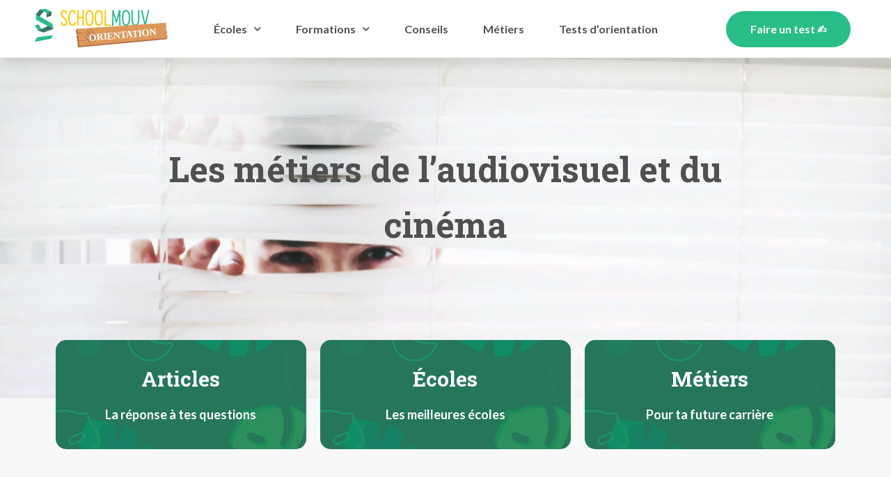

--- FILE ---
content_type: text/html; charset=UTF-8
request_url: https://orientation.schoolmouv.fr/dossiers/les-metiers-de-laudiovisuel-et-du-cinema
body_size: 28891
content:
<!DOCTYPE html>
<html lang="fr-FR" prefix="og: https://ogp.me/ns#">
<head><meta charset="UTF-8"><script>if(navigator.userAgent.match(/MSIE|Internet Explorer/i)||navigator.userAgent.match(/Trident\/7\..*?rv:11/i)){var href=document.location.href;if(!href.match(/[?&]nowprocket/)){if(href.indexOf("?")==-1){if(href.indexOf("#")==-1){document.location.href=href+"?nowprocket=1"}else{document.location.href=href.replace("#","?nowprocket=1#")}}else{if(href.indexOf("#")==-1){document.location.href=href+"&nowprocket=1"}else{document.location.href=href.replace("#","&nowprocket=1#")}}}}</script><script>class RocketLazyLoadScripts{constructor(){this.v="1.2.4",this.triggerEvents=["keydown","mousedown","mousemove","touchmove","touchstart","touchend","wheel"],this.userEventHandler=this._triggerListener.bind(this),this.touchStartHandler=this._onTouchStart.bind(this),this.touchMoveHandler=this._onTouchMove.bind(this),this.touchEndHandler=this._onTouchEnd.bind(this),this.clickHandler=this._onClick.bind(this),this.interceptedClicks=[],window.addEventListener("pageshow",t=>{this.persisted=t.persisted}),window.addEventListener("DOMContentLoaded",()=>{this._preconnect3rdParties()}),this.delayedScripts={normal:[],async:[],defer:[]},this.trash=[],this.allJQueries=[]}_addUserInteractionListener(t){if(document.hidden){t._triggerListener();return}this.triggerEvents.forEach(e=>window.addEventListener(e,t.userEventHandler,{passive:!0})),window.addEventListener("touchstart",t.touchStartHandler,{passive:!0}),window.addEventListener("mousedown",t.touchStartHandler),document.addEventListener("visibilitychange",t.userEventHandler)}_removeUserInteractionListener(){this.triggerEvents.forEach(t=>window.removeEventListener(t,this.userEventHandler,{passive:!0})),document.removeEventListener("visibilitychange",this.userEventHandler)}_onTouchStart(t){"HTML"!==t.target.tagName&&(window.addEventListener("touchend",this.touchEndHandler),window.addEventListener("mouseup",this.touchEndHandler),window.addEventListener("touchmove",this.touchMoveHandler,{passive:!0}),window.addEventListener("mousemove",this.touchMoveHandler),t.target.addEventListener("click",this.clickHandler),this._renameDOMAttribute(t.target,"onclick","rocket-onclick"),this._pendingClickStarted())}_onTouchMove(t){window.removeEventListener("touchend",this.touchEndHandler),window.removeEventListener("mouseup",this.touchEndHandler),window.removeEventListener("touchmove",this.touchMoveHandler,{passive:!0}),window.removeEventListener("mousemove",this.touchMoveHandler),t.target.removeEventListener("click",this.clickHandler),this._renameDOMAttribute(t.target,"rocket-onclick","onclick"),this._pendingClickFinished()}_onTouchEnd(){window.removeEventListener("touchend",this.touchEndHandler),window.removeEventListener("mouseup",this.touchEndHandler),window.removeEventListener("touchmove",this.touchMoveHandler,{passive:!0}),window.removeEventListener("mousemove",this.touchMoveHandler)}_onClick(t){t.target.removeEventListener("click",this.clickHandler),this._renameDOMAttribute(t.target,"rocket-onclick","onclick"),this.interceptedClicks.push(t),t.preventDefault(),t.stopPropagation(),t.stopImmediatePropagation(),this._pendingClickFinished()}_replayClicks(){window.removeEventListener("touchstart",this.touchStartHandler,{passive:!0}),window.removeEventListener("mousedown",this.touchStartHandler),this.interceptedClicks.forEach(t=>{t.target.dispatchEvent(new MouseEvent("click",{view:t.view,bubbles:!0,cancelable:!0}))})}_waitForPendingClicks(){return new Promise(t=>{this._isClickPending?this._pendingClickFinished=t:t()})}_pendingClickStarted(){this._isClickPending=!0}_pendingClickFinished(){this._isClickPending=!1}_renameDOMAttribute(t,e,r){t.hasAttribute&&t.hasAttribute(e)&&(event.target.setAttribute(r,event.target.getAttribute(e)),event.target.removeAttribute(e))}_triggerListener(){this._removeUserInteractionListener(this),"loading"===document.readyState?document.addEventListener("DOMContentLoaded",this._loadEverythingNow.bind(this)):this._loadEverythingNow()}_preconnect3rdParties(){let t=[];document.querySelectorAll("script[type=rocketlazyloadscript][data-rocket-src]").forEach(e=>{let r=e.getAttribute("data-rocket-src");if(r&&0!==r.indexOf("data:")){0===r.indexOf("//")&&(r=location.protocol+r);try{let i=new URL(r).origin;i!==location.origin&&t.push({src:i,crossOrigin:e.crossOrigin||"module"===e.getAttribute("data-rocket-type")})}catch(n){}}}),t=[...new Map(t.map(t=>[JSON.stringify(t),t])).values()],this._batchInjectResourceHints(t,"preconnect")}async _loadEverythingNow(){this.lastBreath=Date.now(),this._delayEventListeners(),this._delayJQueryReady(this),this._handleDocumentWrite(),this._registerAllDelayedScripts(),this._preloadAllScripts(),await this._loadScriptsFromList(this.delayedScripts.normal),await this._loadScriptsFromList(this.delayedScripts.defer),await this._loadScriptsFromList(this.delayedScripts.async);try{await this._triggerDOMContentLoaded(),await this._pendingWebpackRequests(this),await this._triggerWindowLoad()}catch(t){console.error(t)}window.dispatchEvent(new Event("rocket-allScriptsLoaded")),this._waitForPendingClicks().then(()=>{this._replayClicks()}),this._emptyTrash()}_registerAllDelayedScripts(){document.querySelectorAll("script[type=rocketlazyloadscript]").forEach(t=>{t.hasAttribute("data-rocket-src")?t.hasAttribute("async")&&!1!==t.async?this.delayedScripts.async.push(t):t.hasAttribute("defer")&&!1!==t.defer||"module"===t.getAttribute("data-rocket-type")?this.delayedScripts.defer.push(t):this.delayedScripts.normal.push(t):this.delayedScripts.normal.push(t)})}async _transformScript(t){if(await this._littleBreath(),!0===t.noModule&&"noModule"in HTMLScriptElement.prototype){t.setAttribute("data-rocket-status","skipped");return}return new Promise(navigator.userAgent.indexOf("Firefox/")>0||""===navigator.vendor?e=>{let r=document.createElement("script");[...t.attributes].forEach(t=>{let e=t.nodeName;"type"!==e&&("data-rocket-type"===e&&(e="type"),"data-rocket-src"===e&&(e="src"),r.setAttribute(e,t.nodeValue))}),t.text&&(r.text=t.text),r.hasAttribute("src")?(r.addEventListener("load",e),r.addEventListener("error",e)):(r.text=t.text,e());try{t.parentNode.replaceChild(r,t)}catch(i){e()}}:e=>{function r(){t.setAttribute("data-rocket-status","failed"),e()}try{let i=t.getAttribute("data-rocket-type"),n=t.getAttribute("data-rocket-src");i?(t.type=i,t.removeAttribute("data-rocket-type")):t.removeAttribute("type"),t.addEventListener("load",function r(){t.setAttribute("data-rocket-status","executed"),e()}),t.addEventListener("error",r),n?(t.removeAttribute("data-rocket-src"),t.src=n):t.src="data:text/javascript;base64,"+window.btoa(unescape(encodeURIComponent(t.text)))}catch(s){r()}})}async _loadScriptsFromList(t){let e=t.shift();return e&&e.isConnected?(await this._transformScript(e),this._loadScriptsFromList(t)):Promise.resolve()}_preloadAllScripts(){this._batchInjectResourceHints([...this.delayedScripts.normal,...this.delayedScripts.defer,...this.delayedScripts.async],"preload")}_batchInjectResourceHints(t,e){var r=document.createDocumentFragment();t.forEach(t=>{let i=t.getAttribute&&t.getAttribute("data-rocket-src")||t.src;if(i){let n=document.createElement("link");n.href=i,n.rel=e,"preconnect"!==e&&(n.as="script"),t.getAttribute&&"module"===t.getAttribute("data-rocket-type")&&(n.crossOrigin=!0),t.crossOrigin&&(n.crossOrigin=t.crossOrigin),t.integrity&&(n.integrity=t.integrity),r.appendChild(n),this.trash.push(n)}}),document.head.appendChild(r)}_delayEventListeners(){let t={};function e(e,r){!function e(r){!t[r]&&(t[r]={originalFunctions:{add:r.addEventListener,remove:r.removeEventListener},eventsToRewrite:[]},r.addEventListener=function(){arguments[0]=i(arguments[0]),t[r].originalFunctions.add.apply(r,arguments)},r.removeEventListener=function(){arguments[0]=i(arguments[0]),t[r].originalFunctions.remove.apply(r,arguments)});function i(e){return t[r].eventsToRewrite.indexOf(e)>=0?"rocket-"+e:e}}(e),t[e].eventsToRewrite.push(r)}function r(t,e){let r=t[e];Object.defineProperty(t,e,{get:()=>r||function(){},set(i){t["rocket"+e]=r=i}})}e(document,"DOMContentLoaded"),e(window,"DOMContentLoaded"),e(window,"load"),e(window,"pageshow"),e(document,"readystatechange"),r(document,"onreadystatechange"),r(window,"onload"),r(window,"onpageshow")}_delayJQueryReady(t){let e;function r(t){return t.split(" ").map(t=>"load"===t||0===t.indexOf("load.")?"rocket-jquery-load":t).join(" ")}function i(i){if(i&&i.fn&&!t.allJQueries.includes(i)){i.fn.ready=i.fn.init.prototype.ready=function(e){return t.domReadyFired?e.bind(document)(i):document.addEventListener("rocket-DOMContentLoaded",()=>e.bind(document)(i)),i([])};let n=i.fn.on;i.fn.on=i.fn.init.prototype.on=function(){return this[0]===window&&("string"==typeof arguments[0]||arguments[0]instanceof String?arguments[0]=r(arguments[0]):"object"==typeof arguments[0]&&Object.keys(arguments[0]).forEach(t=>{let e=arguments[0][t];delete arguments[0][t],arguments[0][r(t)]=e})),n.apply(this,arguments),this},t.allJQueries.push(i)}e=i}i(window.jQuery),Object.defineProperty(window,"jQuery",{get:()=>e,set(t){i(t)}})}async _pendingWebpackRequests(t){let e=document.querySelector("script[data-webpack]");async function r(){return new Promise(t=>{e.addEventListener("load",t),e.addEventListener("error",t)})}e&&(await r(),await t._requestAnimFrame(),await t._pendingWebpackRequests(t))}async _triggerDOMContentLoaded(){this.domReadyFired=!0,await this._littleBreath(),document.dispatchEvent(new Event("rocket-DOMContentLoaded")),await this._littleBreath(),window.dispatchEvent(new Event("rocket-DOMContentLoaded")),await this._littleBreath(),document.dispatchEvent(new Event("rocket-readystatechange")),await this._littleBreath(),document.rocketonreadystatechange&&document.rocketonreadystatechange()}async _triggerWindowLoad(){await this._littleBreath(),window.dispatchEvent(new Event("rocket-load")),await this._littleBreath(),window.rocketonload&&window.rocketonload(),await this._littleBreath(),this.allJQueries.forEach(t=>t(window).trigger("rocket-jquery-load")),await this._littleBreath();let t=new Event("rocket-pageshow");t.persisted=this.persisted,window.dispatchEvent(t),await this._littleBreath(),window.rocketonpageshow&&window.rocketonpageshow({persisted:this.persisted})}_handleDocumentWrite(){let t=new Map;document.write=document.writeln=function(e){let r=document.currentScript;r||console.error("WPRocket unable to document.write this: "+e);let i=document.createRange(),n=r.parentElement,s=t.get(r);void 0===s&&(s=r.nextSibling,t.set(r,s));let a=document.createDocumentFragment();i.setStart(a,0),a.appendChild(i.createContextualFragment(e)),n.insertBefore(a,s)}}async _littleBreath(){Date.now()-this.lastBreath>45&&(await this._requestAnimFrame(),this.lastBreath=Date.now())}async _requestAnimFrame(){return document.hidden?new Promise(t=>setTimeout(t)):new Promise(t=>requestAnimationFrame(t))}_emptyTrash(){this.trash.forEach(t=>t.remove())}static run(){let t=new RocketLazyLoadScripts;t._addUserInteractionListener(t)}}RocketLazyLoadScripts.run();</script>
	
	<meta name="viewport" content="width=device-width, initial-scale=1">
<!-- Optimisation des moteurs de recherche par Rank Math - https://rankmath.com/ -->
<title>Les métiers de l&#039;audiovisuel et du cinéma | SchoolMouv Orientation</title><link rel="preload" as="style" href="https://fonts.googleapis.com/css?family=Roboto%3A100%2C100italic%2C200%2C200italic%2C300%2C300italic%2C400%2C400italic%2C500%2C500italic%2C600%2C600italic%2C700%2C700italic%2C800%2C800italic%2C900%2C900italic%7CRoboto%20Slab%3A100%2C100italic%2C200%2C200italic%2C300%2C300italic%2C400%2C400italic%2C500%2C500italic%2C600%2C600italic%2C700%2C700italic%2C800%2C800italic%2C900%2C900italic%7CLato%3A100%2C100italic%2C200%2C200italic%2C300%2C300italic%2C400%2C400italic%2C500%2C500italic%2C600%2C600italic%2C700%2C700italic%2C800%2C800italic%2C900%2C900italic%7CMontserrat%3A100%2C100italic%2C200%2C200italic%2C300%2C300italic%2C400%2C400italic%2C500%2C500italic%2C600%2C600italic%2C700%2C700italic%2C800%2C800italic%2C900%2C900italic&#038;display=swap" /><link rel="stylesheet" href="https://fonts.googleapis.com/css?family=Roboto%3A100%2C100italic%2C200%2C200italic%2C300%2C300italic%2C400%2C400italic%2C500%2C500italic%2C600%2C600italic%2C700%2C700italic%2C800%2C800italic%2C900%2C900italic%7CRoboto%20Slab%3A100%2C100italic%2C200%2C200italic%2C300%2C300italic%2C400%2C400italic%2C500%2C500italic%2C600%2C600italic%2C700%2C700italic%2C800%2C800italic%2C900%2C900italic%7CLato%3A100%2C100italic%2C200%2C200italic%2C300%2C300italic%2C400%2C400italic%2C500%2C500italic%2C600%2C600italic%2C700%2C700italic%2C800%2C800italic%2C900%2C900italic%7CMontserrat%3A100%2C100italic%2C200%2C200italic%2C300%2C300italic%2C400%2C400italic%2C500%2C500italic%2C600%2C600italic%2C700%2C700italic%2C800%2C800italic%2C900%2C900italic&#038;display=swap" media="print" onload="this.media='all'" /><noscript><link rel="stylesheet" href="https://fonts.googleapis.com/css?family=Roboto%3A100%2C100italic%2C200%2C200italic%2C300%2C300italic%2C400%2C400italic%2C500%2C500italic%2C600%2C600italic%2C700%2C700italic%2C800%2C800italic%2C900%2C900italic%7CRoboto%20Slab%3A100%2C100italic%2C200%2C200italic%2C300%2C300italic%2C400%2C400italic%2C500%2C500italic%2C600%2C600italic%2C700%2C700italic%2C800%2C800italic%2C900%2C900italic%7CLato%3A100%2C100italic%2C200%2C200italic%2C300%2C300italic%2C400%2C400italic%2C500%2C500italic%2C600%2C600italic%2C700%2C700italic%2C800%2C800italic%2C900%2C900italic%7CMontserrat%3A100%2C100italic%2C200%2C200italic%2C300%2C300italic%2C400%2C400italic%2C500%2C500italic%2C600%2C600italic%2C700%2C700italic%2C800%2C800italic%2C900%2C900italic&#038;display=swap" /></noscript>
<meta name="robots" content="follow, index, max-snippet:-1, max-video-preview:-1, max-image-preview:large"/>
<link rel="canonical" href="https://orientation.schoolmouv.fr/dossiers/les-metiers-de-laudiovisuel-et-du-cinema" />
<meta property="og:locale" content="fr_FR" />
<meta property="og:type" content="article" />
<meta property="og:title" content="Les métiers de l&#039;audiovisuel et du cinéma | SchoolMouv Orientation" />
<meta property="og:url" content="https://orientation.schoolmouv.fr/dossiers/les-metiers-de-laudiovisuel-et-du-cinema" />
<meta property="og:site_name" content="SchoolMouv Orientation" />
<meta property="og:updated_time" content="2022-11-02T09:31:35+00:00" />
<meta name="twitter:card" content="summary_large_image" />
<meta name="twitter:title" content="Les métiers de l&#039;audiovisuel et du cinéma | SchoolMouv Orientation" />
<script type="application/ld+json" class="rank-math-schema">{"@context":"https://schema.org","@graph":[{"@type":"BreadcrumbList","@id":"https://orientation.schoolmouv.fr/dossiers/les-metiers-de-laudiovisuel-et-du-cinema#breadcrumb","itemListElement":[{"@type":"ListItem","position":"1","item":{"@id":"https://orientation.schoolmouv.fr","name":"Home"}},{"@type":"ListItem","position":"2","item":{"@id":"https://orientation.schoolmouv.fr/dossiers","name":"Dossiers"}},{"@type":"ListItem","position":"3","item":{"@id":"https://orientation.schoolmouv.fr/dossiers/les-metiers-de-laudiovisuel-et-du-cinema","name":"Les m\u00e9tiers de l&#8217;audiovisuel et du cin\u00e9ma"}}]}]}</script>
<!-- /Extension Rank Math WordPress SEO -->

<link rel='dns-prefetch' href='//www.googletagmanager.com' />
<link href='https://fonts.gstatic.com' crossorigin rel='preconnect' />
<link rel="alternate" type="application/rss+xml" title="SchoolMouv Orientation &raquo; Flux" href="https://orientation.schoolmouv.fr/feed" />
<link rel="alternate" type="application/rss+xml" title="SchoolMouv Orientation &raquo; Flux des commentaires" href="https://orientation.schoolmouv.fr/comments/feed" />
<link rel="alternate" title="oEmbed (JSON)" type="application/json+oembed" href="https://orientation.schoolmouv.fr/wp-json/oembed/1.0/embed?url=https%3A%2F%2Forientation.schoolmouv.fr%2Fdossiers%2Fles-metiers-de-laudiovisuel-et-du-cinema" />
<link rel="alternate" title="oEmbed (XML)" type="text/xml+oembed" href="https://orientation.schoolmouv.fr/wp-json/oembed/1.0/embed?url=https%3A%2F%2Forientation.schoolmouv.fr%2Fdossiers%2Fles-metiers-de-laudiovisuel-et-du-cinema&#038;format=xml" />
<style type='text/css' id='kt_global_css_variables'>
:root {
  --Grisfonc: #404040;
  --Grisclair: #767676;
  --Vertjungle: #3B7369;
  --Vertfeuille: #29BE87;
  --Jaune: #FFC600;
}
</style>
<style id='wp-img-auto-sizes-contain-inline-css'>
img:is([sizes=auto i],[sizes^="auto," i]){contain-intrinsic-size:3000px 1500px}
/*# sourceURL=wp-img-auto-sizes-contain-inline-css */
</style>
<style id='wp-emoji-styles-inline-css'>

	img.wp-smiley, img.emoji {
		display: inline !important;
		border: none !important;
		box-shadow: none !important;
		height: 1em !important;
		width: 1em !important;
		margin: 0 0.07em !important;
		vertical-align: -0.1em !important;
		background: none !important;
		padding: 0 !important;
	}
/*# sourceURL=wp-emoji-styles-inline-css */
</style>
<link rel='stylesheet' id='wp-block-library-css' href='https://orientation.schoolmouv.fr/wp-includes/css/dist/block-library/style.min.css?ver=6.9' media='all' />
<style id='global-styles-inline-css'>
:root{--wp--preset--aspect-ratio--square: 1;--wp--preset--aspect-ratio--4-3: 4/3;--wp--preset--aspect-ratio--3-4: 3/4;--wp--preset--aspect-ratio--3-2: 3/2;--wp--preset--aspect-ratio--2-3: 2/3;--wp--preset--aspect-ratio--16-9: 16/9;--wp--preset--aspect-ratio--9-16: 9/16;--wp--preset--color--black: #000000;--wp--preset--color--cyan-bluish-gray: #abb8c3;--wp--preset--color--white: #ffffff;--wp--preset--color--pale-pink: #f78da7;--wp--preset--color--vivid-red: #cf2e2e;--wp--preset--color--luminous-vivid-orange: #ff6900;--wp--preset--color--luminous-vivid-amber: #fcb900;--wp--preset--color--light-green-cyan: #7bdcb5;--wp--preset--color--vivid-green-cyan: #00d084;--wp--preset--color--pale-cyan-blue: #8ed1fc;--wp--preset--color--vivid-cyan-blue: #0693e3;--wp--preset--color--vivid-purple: #9b51e0;--wp--preset--color--contrast: var(--contrast);--wp--preset--color--contrast-2: var(--contrast-2);--wp--preset--color--contrast-3: var(--contrast-3);--wp--preset--color--base: var(--base);--wp--preset--color--base-2: var(--base-2);--wp--preset--color--base-3: var(--base-3);--wp--preset--color--accent: var(--accent);--wp--preset--color--central-palette-1: #404040;--wp--preset--color--central-palette-2: #767676;--wp--preset--color--central-palette-3: #3B7369;--wp--preset--color--central-palette-4: #29BE87;--wp--preset--color--central-palette-5: #FFC600;--wp--preset--gradient--vivid-cyan-blue-to-vivid-purple: linear-gradient(135deg,rgb(6,147,227) 0%,rgb(155,81,224) 100%);--wp--preset--gradient--light-green-cyan-to-vivid-green-cyan: linear-gradient(135deg,rgb(122,220,180) 0%,rgb(0,208,130) 100%);--wp--preset--gradient--luminous-vivid-amber-to-luminous-vivid-orange: linear-gradient(135deg,rgb(252,185,0) 0%,rgb(255,105,0) 100%);--wp--preset--gradient--luminous-vivid-orange-to-vivid-red: linear-gradient(135deg,rgb(255,105,0) 0%,rgb(207,46,46) 100%);--wp--preset--gradient--very-light-gray-to-cyan-bluish-gray: linear-gradient(135deg,rgb(238,238,238) 0%,rgb(169,184,195) 100%);--wp--preset--gradient--cool-to-warm-spectrum: linear-gradient(135deg,rgb(74,234,220) 0%,rgb(151,120,209) 20%,rgb(207,42,186) 40%,rgb(238,44,130) 60%,rgb(251,105,98) 80%,rgb(254,248,76) 100%);--wp--preset--gradient--blush-light-purple: linear-gradient(135deg,rgb(255,206,236) 0%,rgb(152,150,240) 100%);--wp--preset--gradient--blush-bordeaux: linear-gradient(135deg,rgb(254,205,165) 0%,rgb(254,45,45) 50%,rgb(107,0,62) 100%);--wp--preset--gradient--luminous-dusk: linear-gradient(135deg,rgb(255,203,112) 0%,rgb(199,81,192) 50%,rgb(65,88,208) 100%);--wp--preset--gradient--pale-ocean: linear-gradient(135deg,rgb(255,245,203) 0%,rgb(182,227,212) 50%,rgb(51,167,181) 100%);--wp--preset--gradient--electric-grass: linear-gradient(135deg,rgb(202,248,128) 0%,rgb(113,206,126) 100%);--wp--preset--gradient--midnight: linear-gradient(135deg,rgb(2,3,129) 0%,rgb(40,116,252) 100%);--wp--preset--font-size--small: 13px;--wp--preset--font-size--medium: 20px;--wp--preset--font-size--large: 36px;--wp--preset--font-size--x-large: 42px;--wp--preset--spacing--20: 0.44rem;--wp--preset--spacing--30: 0.67rem;--wp--preset--spacing--40: 1rem;--wp--preset--spacing--50: 1.5rem;--wp--preset--spacing--60: 2.25rem;--wp--preset--spacing--70: 3.38rem;--wp--preset--spacing--80: 5.06rem;--wp--preset--shadow--natural: 6px 6px 9px rgba(0, 0, 0, 0.2);--wp--preset--shadow--deep: 12px 12px 50px rgba(0, 0, 0, 0.4);--wp--preset--shadow--sharp: 6px 6px 0px rgba(0, 0, 0, 0.2);--wp--preset--shadow--outlined: 6px 6px 0px -3px rgb(255, 255, 255), 6px 6px rgb(0, 0, 0);--wp--preset--shadow--crisp: 6px 6px 0px rgb(0, 0, 0);}:where(.is-layout-flex){gap: 0.5em;}:where(.is-layout-grid){gap: 0.5em;}body .is-layout-flex{display: flex;}.is-layout-flex{flex-wrap: wrap;align-items: center;}.is-layout-flex > :is(*, div){margin: 0;}body .is-layout-grid{display: grid;}.is-layout-grid > :is(*, div){margin: 0;}:where(.wp-block-columns.is-layout-flex){gap: 2em;}:where(.wp-block-columns.is-layout-grid){gap: 2em;}:where(.wp-block-post-template.is-layout-flex){gap: 1.25em;}:where(.wp-block-post-template.is-layout-grid){gap: 1.25em;}.has-black-color{color: var(--wp--preset--color--black) !important;}.has-cyan-bluish-gray-color{color: var(--wp--preset--color--cyan-bluish-gray) !important;}.has-white-color{color: var(--wp--preset--color--white) !important;}.has-pale-pink-color{color: var(--wp--preset--color--pale-pink) !important;}.has-vivid-red-color{color: var(--wp--preset--color--vivid-red) !important;}.has-luminous-vivid-orange-color{color: var(--wp--preset--color--luminous-vivid-orange) !important;}.has-luminous-vivid-amber-color{color: var(--wp--preset--color--luminous-vivid-amber) !important;}.has-light-green-cyan-color{color: var(--wp--preset--color--light-green-cyan) !important;}.has-vivid-green-cyan-color{color: var(--wp--preset--color--vivid-green-cyan) !important;}.has-pale-cyan-blue-color{color: var(--wp--preset--color--pale-cyan-blue) !important;}.has-vivid-cyan-blue-color{color: var(--wp--preset--color--vivid-cyan-blue) !important;}.has-vivid-purple-color{color: var(--wp--preset--color--vivid-purple) !important;}.has-black-background-color{background-color: var(--wp--preset--color--black) !important;}.has-cyan-bluish-gray-background-color{background-color: var(--wp--preset--color--cyan-bluish-gray) !important;}.has-white-background-color{background-color: var(--wp--preset--color--white) !important;}.has-pale-pink-background-color{background-color: var(--wp--preset--color--pale-pink) !important;}.has-vivid-red-background-color{background-color: var(--wp--preset--color--vivid-red) !important;}.has-luminous-vivid-orange-background-color{background-color: var(--wp--preset--color--luminous-vivid-orange) !important;}.has-luminous-vivid-amber-background-color{background-color: var(--wp--preset--color--luminous-vivid-amber) !important;}.has-light-green-cyan-background-color{background-color: var(--wp--preset--color--light-green-cyan) !important;}.has-vivid-green-cyan-background-color{background-color: var(--wp--preset--color--vivid-green-cyan) !important;}.has-pale-cyan-blue-background-color{background-color: var(--wp--preset--color--pale-cyan-blue) !important;}.has-vivid-cyan-blue-background-color{background-color: var(--wp--preset--color--vivid-cyan-blue) !important;}.has-vivid-purple-background-color{background-color: var(--wp--preset--color--vivid-purple) !important;}.has-black-border-color{border-color: var(--wp--preset--color--black) !important;}.has-cyan-bluish-gray-border-color{border-color: var(--wp--preset--color--cyan-bluish-gray) !important;}.has-white-border-color{border-color: var(--wp--preset--color--white) !important;}.has-pale-pink-border-color{border-color: var(--wp--preset--color--pale-pink) !important;}.has-vivid-red-border-color{border-color: var(--wp--preset--color--vivid-red) !important;}.has-luminous-vivid-orange-border-color{border-color: var(--wp--preset--color--luminous-vivid-orange) !important;}.has-luminous-vivid-amber-border-color{border-color: var(--wp--preset--color--luminous-vivid-amber) !important;}.has-light-green-cyan-border-color{border-color: var(--wp--preset--color--light-green-cyan) !important;}.has-vivid-green-cyan-border-color{border-color: var(--wp--preset--color--vivid-green-cyan) !important;}.has-pale-cyan-blue-border-color{border-color: var(--wp--preset--color--pale-cyan-blue) !important;}.has-vivid-cyan-blue-border-color{border-color: var(--wp--preset--color--vivid-cyan-blue) !important;}.has-vivid-purple-border-color{border-color: var(--wp--preset--color--vivid-purple) !important;}.has-vivid-cyan-blue-to-vivid-purple-gradient-background{background: var(--wp--preset--gradient--vivid-cyan-blue-to-vivid-purple) !important;}.has-light-green-cyan-to-vivid-green-cyan-gradient-background{background: var(--wp--preset--gradient--light-green-cyan-to-vivid-green-cyan) !important;}.has-luminous-vivid-amber-to-luminous-vivid-orange-gradient-background{background: var(--wp--preset--gradient--luminous-vivid-amber-to-luminous-vivid-orange) !important;}.has-luminous-vivid-orange-to-vivid-red-gradient-background{background: var(--wp--preset--gradient--luminous-vivid-orange-to-vivid-red) !important;}.has-very-light-gray-to-cyan-bluish-gray-gradient-background{background: var(--wp--preset--gradient--very-light-gray-to-cyan-bluish-gray) !important;}.has-cool-to-warm-spectrum-gradient-background{background: var(--wp--preset--gradient--cool-to-warm-spectrum) !important;}.has-blush-light-purple-gradient-background{background: var(--wp--preset--gradient--blush-light-purple) !important;}.has-blush-bordeaux-gradient-background{background: var(--wp--preset--gradient--blush-bordeaux) !important;}.has-luminous-dusk-gradient-background{background: var(--wp--preset--gradient--luminous-dusk) !important;}.has-pale-ocean-gradient-background{background: var(--wp--preset--gradient--pale-ocean) !important;}.has-electric-grass-gradient-background{background: var(--wp--preset--gradient--electric-grass) !important;}.has-midnight-gradient-background{background: var(--wp--preset--gradient--midnight) !important;}.has-small-font-size{font-size: var(--wp--preset--font-size--small) !important;}.has-medium-font-size{font-size: var(--wp--preset--font-size--medium) !important;}.has-large-font-size{font-size: var(--wp--preset--font-size--large) !important;}.has-x-large-font-size{font-size: var(--wp--preset--font-size--x-large) !important;}
/*# sourceURL=global-styles-inline-css */
</style>

<style id='classic-theme-styles-inline-css'>
/*! This file is auto-generated */
.wp-block-button__link{color:#fff;background-color:#32373c;border-radius:9999px;box-shadow:none;text-decoration:none;padding:calc(.667em + 2px) calc(1.333em + 2px);font-size:1.125em}.wp-block-file__button{background:#32373c;color:#fff;text-decoration:none}
/*# sourceURL=/wp-includes/css/classic-themes.min.css */
</style>
<link data-minify="1" rel='stylesheet' id='jet-engine-frontend-css' href='https://orientation.schoolmouv.fr/wp-content/cache/min/1/wp-content/plugins/jet-engine/assets/css/frontend.css?ver=1679416615' media='all' />
<link data-minify="1" rel='stylesheet' id='h5p-plugin-styles-css' href='https://orientation.schoolmouv.fr/wp-content/cache/min/1/wp-content/plugins/h5p/h5p-php-library/styles/h5p.css?ver=1679416615' media='all' />
<link rel='stylesheet' id='generate-style-css' href='https://orientation.schoolmouv.fr/wp-content/themes/generatepress/assets/css/main.min.css?ver=3.2.4' media='all' />
<style id='generate-style-inline-css'>
body{background-color:#f7f8f9;color:#222222;}a{color:#1e73be;}a:hover, a:focus, a:active{color:#000000;}.wp-block-group__inner-container{max-width:1200px;margin-left:auto;margin-right:auto;}:root{--contrast:#222222;--contrast-2:#575760;--contrast-3:#b2b2be;--base:#f0f0f0;--base-2:#f7f8f9;--base-3:#ffffff;--accent:#1e73be;}.has-contrast-color{color:var(--contrast);}.has-contrast-background-color{background-color:var(--contrast);}.has-contrast-2-color{color:var(--contrast-2);}.has-contrast-2-background-color{background-color:var(--contrast-2);}.has-contrast-3-color{color:var(--contrast-3);}.has-contrast-3-background-color{background-color:var(--contrast-3);}.has-base-color{color:var(--base);}.has-base-background-color{background-color:var(--base);}.has-base-2-color{color:var(--base-2);}.has-base-2-background-color{background-color:var(--base-2);}.has-base-3-color{color:var(--base-3);}.has-base-3-background-color{background-color:var(--base-3);}.has-accent-color{color:var(--accent);}.has-accent-background-color{background-color:var(--accent);}body, button, input, select, textarea{font-family:-apple-system, system-ui, BlinkMacSystemFont, "Segoe UI", Helvetica, Arial, sans-serif, "Apple Color Emoji", "Segoe UI Emoji", "Segoe UI Symbol";}body{line-height:1.5;}.entry-content > [class*="wp-block-"]:not(:last-child){margin-bottom:1.5em;}.main-navigation .main-nav ul ul li a{font-size:14px;}.sidebar .widget, .footer-widgets .widget{font-size:17px;}h3{line-height:1.7em;}@media (max-width:768px){h1{font-size:31px;}h2{font-size:27px;}h3{font-size:24px;}h4{font-size:22px;}h5{font-size:19px;}}.top-bar{background-color:#636363;color:#ffffff;}.top-bar a{color:#ffffff;}.top-bar a:hover{color:#303030;}.site-header{background-color:#ffffff;}.main-title a,.main-title a:hover{color:#222222;}.site-description{color:#757575;}.mobile-menu-control-wrapper .menu-toggle,.mobile-menu-control-wrapper .menu-toggle:hover,.mobile-menu-control-wrapper .menu-toggle:focus,.has-inline-mobile-toggle #site-navigation.toggled{background-color:rgba(0, 0, 0, 0.02);}.main-navigation,.main-navigation ul ul{background-color:#ffffff;}.main-navigation .main-nav ul li a, .main-navigation .menu-toggle, .main-navigation .menu-bar-items{color:#515151;}.main-navigation .main-nav ul li:not([class*="current-menu-"]):hover > a, .main-navigation .main-nav ul li:not([class*="current-menu-"]):focus > a, .main-navigation .main-nav ul li.sfHover:not([class*="current-menu-"]) > a, .main-navigation .menu-bar-item:hover > a, .main-navigation .menu-bar-item.sfHover > a{color:#7a8896;background-color:#ffffff;}button.menu-toggle:hover,button.menu-toggle:focus{color:#515151;}.main-navigation .main-nav ul li[class*="current-menu-"] > a{color:#7a8896;background-color:#ffffff;}.navigation-search input[type="search"],.navigation-search input[type="search"]:active, .navigation-search input[type="search"]:focus, .main-navigation .main-nav ul li.search-item.active > a, .main-navigation .menu-bar-items .search-item.active > a{color:#7a8896;background-color:#ffffff;}.main-navigation ul ul{background-color:#eaeaea;}.main-navigation .main-nav ul ul li a{color:#515151;}.main-navigation .main-nav ul ul li:not([class*="current-menu-"]):hover > a,.main-navigation .main-nav ul ul li:not([class*="current-menu-"]):focus > a, .main-navigation .main-nav ul ul li.sfHover:not([class*="current-menu-"]) > a{color:#7a8896;background-color:#eaeaea;}.main-navigation .main-nav ul ul li[class*="current-menu-"] > a{color:#7a8896;background-color:#eaeaea;}.separate-containers .inside-article, .separate-containers .comments-area, .separate-containers .page-header, .one-container .container, .separate-containers .paging-navigation, .inside-page-header{background-color:#ffffff;}.entry-title a{color:#222222;}.entry-title a:hover{color:#55555e;}.entry-meta{color:#595959;}.sidebar .widget{background-color:#ffffff;}.footer-widgets{background-color:#ffffff;}.footer-widgets .widget-title{color:#000000;}.site-info{color:#ffffff;background-color:#55555e;}.site-info a{color:#ffffff;}.site-info a:hover{color:#d3d3d3;}.footer-bar .widget_nav_menu .current-menu-item a{color:#d3d3d3;}input[type="text"],input[type="email"],input[type="url"],input[type="password"],input[type="search"],input[type="tel"],input[type="number"],textarea,select{color:#666666;background-color:#fafafa;border-color:#cccccc;}input[type="text"]:focus,input[type="email"]:focus,input[type="url"]:focus,input[type="password"]:focus,input[type="search"]:focus,input[type="tel"]:focus,input[type="number"]:focus,textarea:focus,select:focus{color:#666666;background-color:#ffffff;border-color:#bfbfbf;}button,html input[type="button"],input[type="reset"],input[type="submit"],a.button,a.wp-block-button__link:not(.has-background){color:#ffffff;background-color:#55555e;}button:hover,html input[type="button"]:hover,input[type="reset"]:hover,input[type="submit"]:hover,a.button:hover,button:focus,html input[type="button"]:focus,input[type="reset"]:focus,input[type="submit"]:focus,a.button:focus,a.wp-block-button__link:not(.has-background):active,a.wp-block-button__link:not(.has-background):focus,a.wp-block-button__link:not(.has-background):hover{color:#ffffff;background-color:#3f4047;}a.generate-back-to-top{background-color:rgba( 0,0,0,0.4 );color:#ffffff;}a.generate-back-to-top:hover,a.generate-back-to-top:focus{background-color:rgba( 0,0,0,0.6 );color:#ffffff;}@media (max-width:768px){.main-navigation .menu-bar-item:hover > a, .main-navigation .menu-bar-item.sfHover > a{background:none;color:#515151;}}.nav-below-header .main-navigation .inside-navigation.grid-container, .nav-above-header .main-navigation .inside-navigation.grid-container{padding:0px 20px 0px 20px;}.site-main .wp-block-group__inner-container{padding:40px;}.separate-containers .paging-navigation{padding-top:20px;padding-bottom:20px;}.entry-content .alignwide, body:not(.no-sidebar) .entry-content .alignfull{margin-left:-40px;width:calc(100% + 80px);max-width:calc(100% + 80px);}.rtl .menu-item-has-children .dropdown-menu-toggle{padding-left:20px;}.rtl .main-navigation .main-nav ul li.menu-item-has-children > a{padding-right:20px;}@media (max-width:768px){.separate-containers .inside-article, .separate-containers .comments-area, .separate-containers .page-header, .separate-containers .paging-navigation, .one-container .site-content, .inside-page-header{padding:30px;}.site-main .wp-block-group__inner-container{padding:30px;}.inside-top-bar{padding-right:30px;padding-left:30px;}.inside-header{padding-right:30px;padding-left:30px;}.widget-area .widget{padding-top:30px;padding-right:30px;padding-bottom:30px;padding-left:30px;}.footer-widgets-container{padding-top:30px;padding-right:30px;padding-bottom:30px;padding-left:30px;}.inside-site-info{padding-right:30px;padding-left:30px;}.entry-content .alignwide, body:not(.no-sidebar) .entry-content .alignfull{margin-left:-30px;width:calc(100% + 60px);max-width:calc(100% + 60px);}.one-container .site-main .paging-navigation{margin-bottom:20px;}}/* End cached CSS */.is-right-sidebar{width:30%;}.is-left-sidebar{width:30%;}.site-content .content-area{width:70%;}@media (max-width:768px){.main-navigation .menu-toggle,.sidebar-nav-mobile:not(#sticky-placeholder){display:block;}.main-navigation ul,.gen-sidebar-nav,.main-navigation:not(.slideout-navigation):not(.toggled) .main-nav > ul,.has-inline-mobile-toggle #site-navigation .inside-navigation > *:not(.navigation-search):not(.main-nav){display:none;}.nav-align-right .inside-navigation,.nav-align-center .inside-navigation{justify-content:space-between;}.has-inline-mobile-toggle .mobile-menu-control-wrapper{display:flex;flex-wrap:wrap;}.has-inline-mobile-toggle .inside-header{flex-direction:row;text-align:left;flex-wrap:wrap;}.has-inline-mobile-toggle .header-widget,.has-inline-mobile-toggle #site-navigation{flex-basis:100%;}.nav-float-left .has-inline-mobile-toggle #site-navigation{order:10;}}
.elementor-template-full-width .site-content{display:block;}
/*# sourceURL=generate-style-inline-css */
</style>
<link rel='stylesheet' id='generate-child-css' href='https://orientation.schoolmouv.fr/wp-content/themes/generatepress_child/style.css?ver=1619084096' media='all' />
<link data-minify="1" rel='stylesheet' id='elementor-icons-css' href='https://orientation.schoolmouv.fr/wp-content/cache/min/1/wp-content/plugins/elementor/assets/lib/eicons/css/elementor-icons.min.css?ver=1679416615' media='all' />
<link rel='stylesheet' id='elementor-frontend-css' href='https://orientation.schoolmouv.fr/wp-content/plugins/elementor/assets/css/frontend.min.css?ver=3.17.2' media='all' />
<style id='elementor-frontend-inline-css'>
@-webkit-keyframes ha_fadeIn{0%{opacity:0}to{opacity:1}}@keyframes ha_fadeIn{0%{opacity:0}to{opacity:1}}@-webkit-keyframes ha_zoomIn{0%{opacity:0;-webkit-transform:scale3d(.3,.3,.3);transform:scale3d(.3,.3,.3)}50%{opacity:1}}@keyframes ha_zoomIn{0%{opacity:0;-webkit-transform:scale3d(.3,.3,.3);transform:scale3d(.3,.3,.3)}50%{opacity:1}}@-webkit-keyframes ha_rollIn{0%{opacity:0;-webkit-transform:translate3d(-100%,0,0) rotate3d(0,0,1,-120deg);transform:translate3d(-100%,0,0) rotate3d(0,0,1,-120deg)}to{opacity:1}}@keyframes ha_rollIn{0%{opacity:0;-webkit-transform:translate3d(-100%,0,0) rotate3d(0,0,1,-120deg);transform:translate3d(-100%,0,0) rotate3d(0,0,1,-120deg)}to{opacity:1}}@-webkit-keyframes ha_bounce{0%,20%,53%,to{-webkit-animation-timing-function:cubic-bezier(.215,.61,.355,1);animation-timing-function:cubic-bezier(.215,.61,.355,1)}40%,43%{-webkit-transform:translate3d(0,-30px,0) scaleY(1.1);transform:translate3d(0,-30px,0) scaleY(1.1);-webkit-animation-timing-function:cubic-bezier(.755,.05,.855,.06);animation-timing-function:cubic-bezier(.755,.05,.855,.06)}70%{-webkit-transform:translate3d(0,-15px,0) scaleY(1.05);transform:translate3d(0,-15px,0) scaleY(1.05);-webkit-animation-timing-function:cubic-bezier(.755,.05,.855,.06);animation-timing-function:cubic-bezier(.755,.05,.855,.06)}80%{-webkit-transition-timing-function:cubic-bezier(.215,.61,.355,1);transition-timing-function:cubic-bezier(.215,.61,.355,1);-webkit-transform:translate3d(0,0,0) scaleY(.95);transform:translate3d(0,0,0) scaleY(.95)}90%{-webkit-transform:translate3d(0,-4px,0) scaleY(1.02);transform:translate3d(0,-4px,0) scaleY(1.02)}}@keyframes ha_bounce{0%,20%,53%,to{-webkit-animation-timing-function:cubic-bezier(.215,.61,.355,1);animation-timing-function:cubic-bezier(.215,.61,.355,1)}40%,43%{-webkit-transform:translate3d(0,-30px,0) scaleY(1.1);transform:translate3d(0,-30px,0) scaleY(1.1);-webkit-animation-timing-function:cubic-bezier(.755,.05,.855,.06);animation-timing-function:cubic-bezier(.755,.05,.855,.06)}70%{-webkit-transform:translate3d(0,-15px,0) scaleY(1.05);transform:translate3d(0,-15px,0) scaleY(1.05);-webkit-animation-timing-function:cubic-bezier(.755,.05,.855,.06);animation-timing-function:cubic-bezier(.755,.05,.855,.06)}80%{-webkit-transition-timing-function:cubic-bezier(.215,.61,.355,1);transition-timing-function:cubic-bezier(.215,.61,.355,1);-webkit-transform:translate3d(0,0,0) scaleY(.95);transform:translate3d(0,0,0) scaleY(.95)}90%{-webkit-transform:translate3d(0,-4px,0) scaleY(1.02);transform:translate3d(0,-4px,0) scaleY(1.02)}}@-webkit-keyframes ha_bounceIn{0%,20%,40%,60%,80%,to{-webkit-animation-timing-function:cubic-bezier(.215,.61,.355,1);animation-timing-function:cubic-bezier(.215,.61,.355,1)}0%{opacity:0;-webkit-transform:scale3d(.3,.3,.3);transform:scale3d(.3,.3,.3)}20%{-webkit-transform:scale3d(1.1,1.1,1.1);transform:scale3d(1.1,1.1,1.1)}40%{-webkit-transform:scale3d(.9,.9,.9);transform:scale3d(.9,.9,.9)}60%{opacity:1;-webkit-transform:scale3d(1.03,1.03,1.03);transform:scale3d(1.03,1.03,1.03)}80%{-webkit-transform:scale3d(.97,.97,.97);transform:scale3d(.97,.97,.97)}to{opacity:1}}@keyframes ha_bounceIn{0%,20%,40%,60%,80%,to{-webkit-animation-timing-function:cubic-bezier(.215,.61,.355,1);animation-timing-function:cubic-bezier(.215,.61,.355,1)}0%{opacity:0;-webkit-transform:scale3d(.3,.3,.3);transform:scale3d(.3,.3,.3)}20%{-webkit-transform:scale3d(1.1,1.1,1.1);transform:scale3d(1.1,1.1,1.1)}40%{-webkit-transform:scale3d(.9,.9,.9);transform:scale3d(.9,.9,.9)}60%{opacity:1;-webkit-transform:scale3d(1.03,1.03,1.03);transform:scale3d(1.03,1.03,1.03)}80%{-webkit-transform:scale3d(.97,.97,.97);transform:scale3d(.97,.97,.97)}to{opacity:1}}@-webkit-keyframes ha_flipInX{0%{opacity:0;-webkit-transform:perspective(400px) rotate3d(1,0,0,90deg);transform:perspective(400px) rotate3d(1,0,0,90deg);-webkit-animation-timing-function:ease-in;animation-timing-function:ease-in}40%{-webkit-transform:perspective(400px) rotate3d(1,0,0,-20deg);transform:perspective(400px) rotate3d(1,0,0,-20deg);-webkit-animation-timing-function:ease-in;animation-timing-function:ease-in}60%{opacity:1;-webkit-transform:perspective(400px) rotate3d(1,0,0,10deg);transform:perspective(400px) rotate3d(1,0,0,10deg)}80%{-webkit-transform:perspective(400px) rotate3d(1,0,0,-5deg);transform:perspective(400px) rotate3d(1,0,0,-5deg)}}@keyframes ha_flipInX{0%{opacity:0;-webkit-transform:perspective(400px) rotate3d(1,0,0,90deg);transform:perspective(400px) rotate3d(1,0,0,90deg);-webkit-animation-timing-function:ease-in;animation-timing-function:ease-in}40%{-webkit-transform:perspective(400px) rotate3d(1,0,0,-20deg);transform:perspective(400px) rotate3d(1,0,0,-20deg);-webkit-animation-timing-function:ease-in;animation-timing-function:ease-in}60%{opacity:1;-webkit-transform:perspective(400px) rotate3d(1,0,0,10deg);transform:perspective(400px) rotate3d(1,0,0,10deg)}80%{-webkit-transform:perspective(400px) rotate3d(1,0,0,-5deg);transform:perspective(400px) rotate3d(1,0,0,-5deg)}}@-webkit-keyframes ha_flipInY{0%{opacity:0;-webkit-transform:perspective(400px) rotate3d(0,1,0,90deg);transform:perspective(400px) rotate3d(0,1,0,90deg);-webkit-animation-timing-function:ease-in;animation-timing-function:ease-in}40%{-webkit-transform:perspective(400px) rotate3d(0,1,0,-20deg);transform:perspective(400px) rotate3d(0,1,0,-20deg);-webkit-animation-timing-function:ease-in;animation-timing-function:ease-in}60%{opacity:1;-webkit-transform:perspective(400px) rotate3d(0,1,0,10deg);transform:perspective(400px) rotate3d(0,1,0,10deg)}80%{-webkit-transform:perspective(400px) rotate3d(0,1,0,-5deg);transform:perspective(400px) rotate3d(0,1,0,-5deg)}}@keyframes ha_flipInY{0%{opacity:0;-webkit-transform:perspective(400px) rotate3d(0,1,0,90deg);transform:perspective(400px) rotate3d(0,1,0,90deg);-webkit-animation-timing-function:ease-in;animation-timing-function:ease-in}40%{-webkit-transform:perspective(400px) rotate3d(0,1,0,-20deg);transform:perspective(400px) rotate3d(0,1,0,-20deg);-webkit-animation-timing-function:ease-in;animation-timing-function:ease-in}60%{opacity:1;-webkit-transform:perspective(400px) rotate3d(0,1,0,10deg);transform:perspective(400px) rotate3d(0,1,0,10deg)}80%{-webkit-transform:perspective(400px) rotate3d(0,1,0,-5deg);transform:perspective(400px) rotate3d(0,1,0,-5deg)}}@-webkit-keyframes ha_swing{20%{-webkit-transform:rotate3d(0,0,1,15deg);transform:rotate3d(0,0,1,15deg)}40%{-webkit-transform:rotate3d(0,0,1,-10deg);transform:rotate3d(0,0,1,-10deg)}60%{-webkit-transform:rotate3d(0,0,1,5deg);transform:rotate3d(0,0,1,5deg)}80%{-webkit-transform:rotate3d(0,0,1,-5deg);transform:rotate3d(0,0,1,-5deg)}}@keyframes ha_swing{20%{-webkit-transform:rotate3d(0,0,1,15deg);transform:rotate3d(0,0,1,15deg)}40%{-webkit-transform:rotate3d(0,0,1,-10deg);transform:rotate3d(0,0,1,-10deg)}60%{-webkit-transform:rotate3d(0,0,1,5deg);transform:rotate3d(0,0,1,5deg)}80%{-webkit-transform:rotate3d(0,0,1,-5deg);transform:rotate3d(0,0,1,-5deg)}}@-webkit-keyframes ha_slideInDown{0%{visibility:visible;-webkit-transform:translate3d(0,-100%,0);transform:translate3d(0,-100%,0)}}@keyframes ha_slideInDown{0%{visibility:visible;-webkit-transform:translate3d(0,-100%,0);transform:translate3d(0,-100%,0)}}@-webkit-keyframes ha_slideInUp{0%{visibility:visible;-webkit-transform:translate3d(0,100%,0);transform:translate3d(0,100%,0)}}@keyframes ha_slideInUp{0%{visibility:visible;-webkit-transform:translate3d(0,100%,0);transform:translate3d(0,100%,0)}}@-webkit-keyframes ha_slideInLeft{0%{visibility:visible;-webkit-transform:translate3d(-100%,0,0);transform:translate3d(-100%,0,0)}}@keyframes ha_slideInLeft{0%{visibility:visible;-webkit-transform:translate3d(-100%,0,0);transform:translate3d(-100%,0,0)}}@-webkit-keyframes ha_slideInRight{0%{visibility:visible;-webkit-transform:translate3d(100%,0,0);transform:translate3d(100%,0,0)}}@keyframes ha_slideInRight{0%{visibility:visible;-webkit-transform:translate3d(100%,0,0);transform:translate3d(100%,0,0)}}.ha_fadeIn{-webkit-animation-name:ha_fadeIn;animation-name:ha_fadeIn}.ha_zoomIn{-webkit-animation-name:ha_zoomIn;animation-name:ha_zoomIn}.ha_rollIn{-webkit-animation-name:ha_rollIn;animation-name:ha_rollIn}.ha_bounce{-webkit-transform-origin:center bottom;-ms-transform-origin:center bottom;transform-origin:center bottom;-webkit-animation-name:ha_bounce;animation-name:ha_bounce}.ha_bounceIn{-webkit-animation-name:ha_bounceIn;animation-name:ha_bounceIn;-webkit-animation-duration:.75s;-webkit-animation-duration:calc(var(--animate-duration)*.75);animation-duration:.75s;animation-duration:calc(var(--animate-duration)*.75)}.ha_flipInX,.ha_flipInY{-webkit-animation-name:ha_flipInX;animation-name:ha_flipInX;-webkit-backface-visibility:visible!important;backface-visibility:visible!important}.ha_flipInY{-webkit-animation-name:ha_flipInY;animation-name:ha_flipInY}.ha_swing{-webkit-transform-origin:top center;-ms-transform-origin:top center;transform-origin:top center;-webkit-animation-name:ha_swing;animation-name:ha_swing}.ha_slideInDown{-webkit-animation-name:ha_slideInDown;animation-name:ha_slideInDown}.ha_slideInUp{-webkit-animation-name:ha_slideInUp;animation-name:ha_slideInUp}.ha_slideInLeft{-webkit-animation-name:ha_slideInLeft;animation-name:ha_slideInLeft}.ha_slideInRight{-webkit-animation-name:ha_slideInRight;animation-name:ha_slideInRight}.ha-css-transform-yes{-webkit-transition-duration:var(--ha-tfx-transition-duration, .2s);transition-duration:var(--ha-tfx-transition-duration, .2s);-webkit-transition-property:-webkit-transform;transition-property:transform;transition-property:transform,-webkit-transform;-webkit-transform:translate(var(--ha-tfx-translate-x, 0),var(--ha-tfx-translate-y, 0)) scale(var(--ha-tfx-scale-x, 1),var(--ha-tfx-scale-y, 1)) skew(var(--ha-tfx-skew-x, 0),var(--ha-tfx-skew-y, 0)) rotateX(var(--ha-tfx-rotate-x, 0)) rotateY(var(--ha-tfx-rotate-y, 0)) rotateZ(var(--ha-tfx-rotate-z, 0));transform:translate(var(--ha-tfx-translate-x, 0),var(--ha-tfx-translate-y, 0)) scale(var(--ha-tfx-scale-x, 1),var(--ha-tfx-scale-y, 1)) skew(var(--ha-tfx-skew-x, 0),var(--ha-tfx-skew-y, 0)) rotateX(var(--ha-tfx-rotate-x, 0)) rotateY(var(--ha-tfx-rotate-y, 0)) rotateZ(var(--ha-tfx-rotate-z, 0))}.ha-css-transform-yes:hover{-webkit-transform:translate(var(--ha-tfx-translate-x-hover, var(--ha-tfx-translate-x, 0)),var(--ha-tfx-translate-y-hover, var(--ha-tfx-translate-y, 0))) scale(var(--ha-tfx-scale-x-hover, var(--ha-tfx-scale-x, 1)),var(--ha-tfx-scale-y-hover, var(--ha-tfx-scale-y, 1))) skew(var(--ha-tfx-skew-x-hover, var(--ha-tfx-skew-x, 0)),var(--ha-tfx-skew-y-hover, var(--ha-tfx-skew-y, 0))) rotateX(var(--ha-tfx-rotate-x-hover, var(--ha-tfx-rotate-x, 0))) rotateY(var(--ha-tfx-rotate-y-hover, var(--ha-tfx-rotate-y, 0))) rotateZ(var(--ha-tfx-rotate-z-hover, var(--ha-tfx-rotate-z, 0)));transform:translate(var(--ha-tfx-translate-x-hover, var(--ha-tfx-translate-x, 0)),var(--ha-tfx-translate-y-hover, var(--ha-tfx-translate-y, 0))) scale(var(--ha-tfx-scale-x-hover, var(--ha-tfx-scale-x, 1)),var(--ha-tfx-scale-y-hover, var(--ha-tfx-scale-y, 1))) skew(var(--ha-tfx-skew-x-hover, var(--ha-tfx-skew-x, 0)),var(--ha-tfx-skew-y-hover, var(--ha-tfx-skew-y, 0))) rotateX(var(--ha-tfx-rotate-x-hover, var(--ha-tfx-rotate-x, 0))) rotateY(var(--ha-tfx-rotate-y-hover, var(--ha-tfx-rotate-y, 0))) rotateZ(var(--ha-tfx-rotate-z-hover, var(--ha-tfx-rotate-z, 0)))}.happy-addon>.elementor-widget-container{word-wrap:break-word;overflow-wrap:break-word}.happy-addon>.elementor-widget-container,.happy-addon>.elementor-widget-container *{-webkit-box-sizing:border-box;box-sizing:border-box}.happy-addon p:empty{display:none}.happy-addon .elementor-inline-editing{min-height:auto!important}.happy-addon-pro img{max-width:100%;height:auto;-o-object-fit:cover;object-fit:cover}.ha-screen-reader-text{position:absolute;overflow:hidden;clip:rect(1px,1px,1px,1px);margin:-1px;padding:0;width:1px;height:1px;border:0;word-wrap:normal!important;-webkit-clip-path:inset(50%);clip-path:inset(50%)}.ha-has-bg-overlay>.elementor-widget-container{position:relative;z-index:1}.ha-has-bg-overlay>.elementor-widget-container:before{position:absolute;top:0;left:0;z-index:-1;width:100%;height:100%;content:""}.ha-popup--is-enabled .ha-js-popup,.ha-popup--is-enabled .ha-js-popup img{cursor:-webkit-zoom-in!important;cursor:zoom-in!important}.mfp-wrap .mfp-arrow,.mfp-wrap .mfp-close{background-color:transparent}.mfp-wrap .mfp-arrow:focus,.mfp-wrap .mfp-close:focus{outline-width:thin}.ha-advanced-tooltip-enable{position:relative;cursor:pointer;--ha-tooltip-arrow-color:black;--ha-tooltip-arrow-distance:0}.ha-advanced-tooltip-enable .ha-advanced-tooltip-content{position:absolute;z-index:999;display:none;padding:5px 0;width:120px;height:auto;border-radius:6px;background-color:#000;color:#fff;text-align:center;opacity:0}.ha-advanced-tooltip-enable .ha-advanced-tooltip-content::after{position:absolute;border-width:5px;border-style:solid;content:""}.ha-advanced-tooltip-enable .ha-advanced-tooltip-content.no-arrow::after{visibility:hidden}.ha-advanced-tooltip-enable .ha-advanced-tooltip-content.show{display:inline-block;opacity:1}.ha-advanced-tooltip-enable.ha-advanced-tooltip-top .ha-advanced-tooltip-content,body[data-elementor-device-mode=tablet] .ha-advanced-tooltip-enable.ha-advanced-tooltip-tablet-top .ha-advanced-tooltip-content{top:unset;right:0;bottom:calc(101% + var(--ha-tooltip-arrow-distance));left:0;margin:0 auto}.ha-advanced-tooltip-enable.ha-advanced-tooltip-top .ha-advanced-tooltip-content::after,body[data-elementor-device-mode=tablet] .ha-advanced-tooltip-enable.ha-advanced-tooltip-tablet-top .ha-advanced-tooltip-content::after{top:100%;right:unset;bottom:unset;left:50%;border-color:var(--ha-tooltip-arrow-color) transparent transparent transparent;-webkit-transform:translateX(-50%);-ms-transform:translateX(-50%);transform:translateX(-50%)}.ha-advanced-tooltip-enable.ha-advanced-tooltip-bottom .ha-advanced-tooltip-content,body[data-elementor-device-mode=tablet] .ha-advanced-tooltip-enable.ha-advanced-tooltip-tablet-bottom .ha-advanced-tooltip-content{top:calc(101% + var(--ha-tooltip-arrow-distance));right:0;bottom:unset;left:0;margin:0 auto}.ha-advanced-tooltip-enable.ha-advanced-tooltip-bottom .ha-advanced-tooltip-content::after,body[data-elementor-device-mode=tablet] .ha-advanced-tooltip-enable.ha-advanced-tooltip-tablet-bottom .ha-advanced-tooltip-content::after{top:unset;right:unset;bottom:100%;left:50%;border-color:transparent transparent var(--ha-tooltip-arrow-color) transparent;-webkit-transform:translateX(-50%);-ms-transform:translateX(-50%);transform:translateX(-50%)}.ha-advanced-tooltip-enable.ha-advanced-tooltip-left .ha-advanced-tooltip-content,body[data-elementor-device-mode=tablet] .ha-advanced-tooltip-enable.ha-advanced-tooltip-tablet-left .ha-advanced-tooltip-content{top:50%;right:calc(101% + var(--ha-tooltip-arrow-distance));bottom:unset;left:unset;-webkit-transform:translateY(-50%);-ms-transform:translateY(-50%);transform:translateY(-50%)}.ha-advanced-tooltip-enable.ha-advanced-tooltip-left .ha-advanced-tooltip-content::after,body[data-elementor-device-mode=tablet] .ha-advanced-tooltip-enable.ha-advanced-tooltip-tablet-left .ha-advanced-tooltip-content::after{top:50%;right:unset;bottom:unset;left:100%;border-color:transparent transparent transparent var(--ha-tooltip-arrow-color);-webkit-transform:translateY(-50%);-ms-transform:translateY(-50%);transform:translateY(-50%)}.ha-advanced-tooltip-enable.ha-advanced-tooltip-right .ha-advanced-tooltip-content,body[data-elementor-device-mode=tablet] .ha-advanced-tooltip-enable.ha-advanced-tooltip-tablet-right .ha-advanced-tooltip-content{top:50%;right:unset;bottom:unset;left:calc(101% + var(--ha-tooltip-arrow-distance));-webkit-transform:translateY(-50%);-ms-transform:translateY(-50%);transform:translateY(-50%)}.ha-advanced-tooltip-enable.ha-advanced-tooltip-right .ha-advanced-tooltip-content::after,body[data-elementor-device-mode=tablet] .ha-advanced-tooltip-enable.ha-advanced-tooltip-tablet-right .ha-advanced-tooltip-content::after{top:50%;right:100%;bottom:unset;left:unset;border-color:transparent var(--ha-tooltip-arrow-color) transparent transparent;-webkit-transform:translateY(-50%);-ms-transform:translateY(-50%);transform:translateY(-50%)}body[data-elementor-device-mode=mobile] .ha-advanced-tooltip-enable.ha-advanced-tooltip-mobile-top .ha-advanced-tooltip-content{top:unset;right:0;bottom:calc(101% + var(--ha-tooltip-arrow-distance));left:0;margin:0 auto}body[data-elementor-device-mode=mobile] .ha-advanced-tooltip-enable.ha-advanced-tooltip-mobile-top .ha-advanced-tooltip-content::after{top:100%;right:unset;bottom:unset;left:50%;border-color:var(--ha-tooltip-arrow-color) transparent transparent transparent;-webkit-transform:translateX(-50%);-ms-transform:translateX(-50%);transform:translateX(-50%)}body[data-elementor-device-mode=mobile] .ha-advanced-tooltip-enable.ha-advanced-tooltip-mobile-bottom .ha-advanced-tooltip-content{top:calc(101% + var(--ha-tooltip-arrow-distance));right:0;bottom:unset;left:0;margin:0 auto}body[data-elementor-device-mode=mobile] .ha-advanced-tooltip-enable.ha-advanced-tooltip-mobile-bottom .ha-advanced-tooltip-content::after{top:unset;right:unset;bottom:100%;left:50%;border-color:transparent transparent var(--ha-tooltip-arrow-color) transparent;-webkit-transform:translateX(-50%);-ms-transform:translateX(-50%);transform:translateX(-50%)}body[data-elementor-device-mode=mobile] .ha-advanced-tooltip-enable.ha-advanced-tooltip-mobile-left .ha-advanced-tooltip-content{top:50%;right:calc(101% + var(--ha-tooltip-arrow-distance));bottom:unset;left:unset;-webkit-transform:translateY(-50%);-ms-transform:translateY(-50%);transform:translateY(-50%)}body[data-elementor-device-mode=mobile] .ha-advanced-tooltip-enable.ha-advanced-tooltip-mobile-left .ha-advanced-tooltip-content::after{top:50%;right:unset;bottom:unset;left:100%;border-color:transparent transparent transparent var(--ha-tooltip-arrow-color);-webkit-transform:translateY(-50%);-ms-transform:translateY(-50%);transform:translateY(-50%)}body[data-elementor-device-mode=mobile] .ha-advanced-tooltip-enable.ha-advanced-tooltip-mobile-right .ha-advanced-tooltip-content{top:50%;right:unset;bottom:unset;left:calc(101% + var(--ha-tooltip-arrow-distance));-webkit-transform:translateY(-50%);-ms-transform:translateY(-50%);transform:translateY(-50%)}body[data-elementor-device-mode=mobile] .ha-advanced-tooltip-enable.ha-advanced-tooltip-mobile-right .ha-advanced-tooltip-content::after{top:50%;right:100%;bottom:unset;left:unset;border-color:transparent var(--ha-tooltip-arrow-color) transparent transparent;-webkit-transform:translateY(-50%);-ms-transform:translateY(-50%);transform:translateY(-50%)}body.elementor-editor-active .happy-addon.ha-gravityforms .gform_wrapper{display:block!important}.ha-scroll-to-top-wrap.ha-scroll-to-top-hide{display:none}.ha-scroll-to-top-wrap.edit-mode,.ha-scroll-to-top-wrap.single-page-off{display:none!important}.ha-scroll-to-top-button{position:fixed;right:15px;bottom:15px;z-index:9999;display:-webkit-box;display:-webkit-flex;display:-ms-flexbox;display:flex;-webkit-box-align:center;-webkit-align-items:center;align-items:center;-ms-flex-align:center;-webkit-box-pack:center;-ms-flex-pack:center;-webkit-justify-content:center;justify-content:center;width:50px;height:50px;border-radius:50px;background-color:#5636d1;color:#fff;text-align:center;opacity:1;cursor:pointer;-webkit-transition:all .3s;transition:all .3s}.ha-scroll-to-top-button i{color:#fff;font-size:16px}.ha-scroll-to-top-button:hover{background-color:#e2498a}
/*# sourceURL=elementor-frontend-inline-css */
</style>
<link rel='stylesheet' id='swiper-css' href='https://orientation.schoolmouv.fr/wp-content/plugins/elementor/assets/lib/swiper/css/swiper.min.css?ver=5.3.6' media='all' />
<link rel='stylesheet' id='elementor-post-12-css' href='https://orientation.schoolmouv.fr/wp-content/uploads/elementor/css/post-12.css?ver=1679416609' media='all' />
<link rel='stylesheet' id='elementor-pro-css' href='https://orientation.schoolmouv.fr/wp-content/plugins/elementor-pro/assets/css/frontend.min.css?ver=3.11.1' media='all' />
<link data-minify="1" rel='stylesheet' id='jet-tabs-frontend-css' href='https://orientation.schoolmouv.fr/wp-content/cache/min/1/wp-content/plugins/jet-tabs/assets/css/jet-tabs-frontend.css?ver=1679416615' media='all' />
<link data-minify="1" rel='stylesheet' id='font-awesome-5-all-css' href='https://orientation.schoolmouv.fr/wp-content/cache/min/1/wp-content/plugins/elementor/assets/lib/font-awesome/css/all.min.css?ver=1679416615' media='all' />
<link rel='stylesheet' id='font-awesome-4-shim-css' href='https://orientation.schoolmouv.fr/wp-content/plugins/elementor/assets/lib/font-awesome/css/v4-shims.min.css?ver=3.17.2' media='all' />
<link rel='stylesheet' id='elementor-post-1872-css' href='https://orientation.schoolmouv.fr/wp-content/uploads/elementor/css/post-1872.css?ver=1679416610' media='all' />
<link data-minify="1" rel='stylesheet' id='happy-icons-css' href='https://orientation.schoolmouv.fr/wp-content/cache/min/1/wp-content/plugins/happy-elementor-addons/assets/fonts/style.min.css?ver=1679416615' media='all' />
<link data-minify="1" rel='stylesheet' id='font-awesome-css' href='https://orientation.schoolmouv.fr/wp-content/cache/min/1/wp-content/plugins/elementor/assets/lib/font-awesome/css/font-awesome.min.css?ver=1679416615' media='all' />
<link rel='stylesheet' id='elementor-post-337-css' href='https://orientation.schoolmouv.fr/wp-content/uploads/elementor/css/post-337.css?ver=1679416610' media='all' />
<link rel='stylesheet' id='elementor-post-7039-css' href='https://orientation.schoolmouv.fr/wp-content/uploads/elementor/css/post-7039.css?ver=1679422915' media='all' />
<style id='rocket-lazyload-inline-css'>
.rll-youtube-player{position:relative;padding-bottom:56.23%;height:0;overflow:hidden;max-width:100%;}.rll-youtube-player:focus-within{outline: 2px solid currentColor;outline-offset: 5px;}.rll-youtube-player iframe{position:absolute;top:0;left:0;width:100%;height:100%;z-index:100;background:0 0}.rll-youtube-player img{bottom:0;display:block;left:0;margin:auto;max-width:100%;width:100%;position:absolute;right:0;top:0;border:none;height:auto;-webkit-transition:.4s all;-moz-transition:.4s all;transition:.4s all}.rll-youtube-player img:hover{-webkit-filter:brightness(75%)}.rll-youtube-player .play{height:100%;width:100%;left:0;top:0;position:absolute;background:url(https://orientation.schoolmouv.fr/wp-content/plugins/wp-rocket/assets/img/youtube.png) no-repeat center;background-color: transparent !important;cursor:pointer;border:none;}.wp-embed-responsive .wp-has-aspect-ratio .rll-youtube-player{position:absolute;padding-bottom:0;width:100%;height:100%;top:0;bottom:0;left:0;right:0}
/*# sourceURL=rocket-lazyload-inline-css */
</style>

<link rel='stylesheet' id='elementor-icons-shared-0-css' href='https://orientation.schoolmouv.fr/wp-content/plugins/elementor/assets/lib/font-awesome/css/fontawesome.min.css?ver=5.15.3' media='all' />
<link data-minify="1" rel='stylesheet' id='elementor-icons-fa-solid-css' href='https://orientation.schoolmouv.fr/wp-content/cache/min/1/wp-content/plugins/elementor/assets/lib/font-awesome/css/solid.min.css?ver=1679416615' media='all' />
<link data-minify="1" rel='stylesheet' id='elementor-icons-fa-brands-css' href='https://orientation.schoolmouv.fr/wp-content/cache/min/1/wp-content/plugins/elementor/assets/lib/font-awesome/css/brands.min.css?ver=1679416615' media='all' />
<link rel="preconnect" href="https://fonts.gstatic.com/" crossorigin><script src="https://orientation.schoolmouv.fr/wp-content/plugins/elementor/assets/lib/font-awesome/js/v4-shims.min.js?ver=3.17.2" id="font-awesome-4-shim-js" defer></script>
<script src="https://orientation.schoolmouv.fr/wp-includes/js/jquery/jquery.min.js?ver=3.7.1" id="jquery-core-js" defer></script>
<script src="https://orientation.schoolmouv.fr/wp-includes/js/jquery/jquery-migrate.min.js?ver=3.4.1" id="jquery-migrate-js" defer></script>

<!-- Extrait Google Analytics ajouté par Site Kit -->
<script type="rocketlazyloadscript" data-rocket-src="https://www.googletagmanager.com/gtag/js?id=UA-240959741-1" id="google_gtagjs-js" async></script>
<script id="google_gtagjs-js-after">
window.dataLayer = window.dataLayer || [];function gtag(){dataLayer.push(arguments);}
gtag('set', 'linker', {"domains":["orientation.schoolmouv.fr"]} );
gtag("js", new Date());
gtag("set", "developer_id.dZTNiMT", true);
gtag("config", "UA-240959741-1", {"anonymize_ip":true});
gtag("config", "G-7JDS4MRLJH");
//# sourceURL=google_gtagjs-js-after
</script>

<!-- Arrêter l&#039;extrait Google Analytics ajouté par Site Kit -->
<link rel="https://api.w.org/" href="https://orientation.schoolmouv.fr/wp-json/" /><link rel="alternate" title="JSON" type="application/json" href="https://orientation.schoolmouv.fr/wp-json/wp/v2/dossiers/12982" /><link rel="EditURI" type="application/rsd+xml" title="RSD" href="https://orientation.schoolmouv.fr/xmlrpc.php?rsd" />
<meta name="generator" content="WordPress 6.9" />
<link rel='shortlink' href='https://orientation.schoolmouv.fr/?p=12982' />
<!-- start Simple Custom CSS and JS -->
<script type="rocketlazyloadscript">
window.axeptioSettings = {
  clientId: "606492df669e0946672876f0",
};
 
(function(d, s) {
  var t = d.getElementsByTagName(s)[0], e = d.createElement(s);
  e.async = true; e.src = "//static.axept.io/sdk.js";
  t.parentNode.insertBefore(e, t);
})(document, "script");
</script><!-- end Simple Custom CSS and JS -->
<!-- start Simple Custom CSS and JS -->
<script type="rocketlazyloadscript">
window.addEventListener('mouseover', initLandbot, { once: true });
window.addEventListener('touchstart', initLandbot, { once: true });
var myLandbot;
function initLandbot() {
  if (!myLandbot) {
    var s = document.createElement('script');s.type = 'text/javascript';s.async = true;
    s.addEventListener('load', function() {
      myLandbot = new Landbot.Popup({
        configUrl: 'https://chats.landbot.io/v3/H-1059187-WSW3MUHR5VZ1F2P2/index.json',
      });
    });
    s.src = 'https://static.landbot.io/landbot-3/landbot-3.0.0.js';
    var x = document.getElementsByTagName('script')[0];
    x.parentNode.insertBefore(s, x);
  }
}

setTimeout(function() {
	var bot_button = document.getElementsByClassName('openbot')[0]
	bot_button.addEventListener('click', (event) => {
		event.preventDefault();
		myLandbot.open()
	});
}, 500);
  
  setTimeout(function() {
	var bot_buttonFooter = document.getElementsByClassName('openbotfooter')[0]
	bot_buttonFooter.addEventListener('click', (event) => {
		event.preventDefault();
		myLandbot.open()
	});
}, 500);

</script>
<!-- end Simple Custom CSS and JS -->
<meta name="generator" content="Site Kit by Google 1.111.1" /><meta name="generator" content="Elementor 3.17.2; features: e_dom_optimization, e_optimized_assets_loading, additional_custom_breakpoints; settings: css_print_method-external, google_font-enabled, font_display-auto">
<style>.recentcomments a{display:inline !important;padding:0 !important;margin:0 !important;}</style>
<!-- Extrait Google Tag Manager ajouté par Site Kit -->
<script type="rocketlazyloadscript">
			( function( w, d, s, l, i ) {
				w[l] = w[l] || [];
				w[l].push( {'gtm.start': new Date().getTime(), event: 'gtm.js'} );
				var f = d.getElementsByTagName( s )[0],
					j = d.createElement( s ), dl = l != 'dataLayer' ? '&l=' + l : '';
				j.async = true;
				j.src = 'https://www.googletagmanager.com/gtm.js?id=' + i + dl;
				f.parentNode.insertBefore( j, f );
			} )( window, document, 'script', 'dataLayer', 'GTM-N87S3J8' );
			
</script>

<!-- Arrêter l&#039;extrait Google Tag Manager ajouté par Site Kit -->
<link rel="icon" href="https://orientation.schoolmouv.fr/wp-content/uploads/2021/04/Group-10.svg" sizes="32x32" />
<link rel="icon" href="https://orientation.schoolmouv.fr/wp-content/uploads/2021/04/Group-10.svg" sizes="192x192" />
<link rel="apple-touch-icon" href="https://orientation.schoolmouv.fr/wp-content/uploads/2021/04/Group-10.svg" />
<meta name="msapplication-TileImage" content="https://orientation.schoolmouv.fr/wp-content/uploads/2021/04/Group-10.svg" />
<style id="kt_central_palette_gutenberg_css" type="text/css">.has-central-palette-1-color{color:#404040 !important}.has-central-palette-1-background-color{background-color:#404040 !important}.has-central-palette-2-color{color:#767676 !important}.has-central-palette-2-background-color{background-color:#767676 !important}.has-central-palette-3-color{color:#3B7369 !important}.has-central-palette-3-background-color{background-color:#3B7369 !important}.has-central-palette-4-color{color:#29BE87 !important}.has-central-palette-4-background-color{background-color:#29BE87 !important}.has-central-palette-5-color{color:#FFC600 !important}.has-central-palette-5-background-color{background-color:#FFC600 !important}
</style>
<noscript><style id="rocket-lazyload-nojs-css">.rll-youtube-player, [data-lazy-src]{display:none !important;}</style></noscript><link rel='stylesheet' id='elementor-post-5564-css' href='https://orientation.schoolmouv.fr/wp-content/uploads/elementor/css/post-5564.css?ver=1679418087' media='all' />
<link rel='stylesheet' id='elementor-post-3219-css' href='https://orientation.schoolmouv.fr/wp-content/uploads/elementor/css/post-3219.css?ver=1679416618' media='all' />
<link rel='stylesheet' id='elementor-post-9953-css' href='https://orientation.schoolmouv.fr/wp-content/uploads/elementor/css/post-9953.css?ver=1679422917' media='all' />
<link data-minify="1" rel='stylesheet' id='happy-elementor-addons-9953-css' href='https://orientation.schoolmouv.fr/wp-content/cache/min/1/wp-content/uploads/happyaddons/css/ha-9953.css?ver=1679432442' media='all' />
</head>

<body class="wp-singular dossiers-template-default single single-dossiers postid-12982 wp-embed-responsive wp-theme-generatepress wp-child-theme-generatepress_child right-sidebar nav-float-right separate-containers header-aligned-left dropdown-hover elementor-default elementor-template-full-width elementor-kit-12 elementor-page-7039 full-width-content" itemtype="https://schema.org/Blog" itemscope>
			<!-- Extrait Google Tag Manager (noscript) ajouté par Site Kit -->
		<noscript>
			<iframe src="https://www.googletagmanager.com/ns.html?id=GTM-N87S3J8" height="0" width="0" style="display:none;visibility:hidden"></iframe>
		</noscript>
		<!-- Arrêter l&#039;extrait Google Tag Manager (noscript) ajouté par Site Kit -->
		<a class="screen-reader-text skip-link" href="#content" title="Aller au contenu">Aller au contenu</a>		<div data-elementor-type="header" data-elementor-id="1872" class="elementor elementor-1872 elementor-location-header">
								<section class="elementor-section elementor-top-section elementor-element elementor-element-6741d663 elementor-section-height-min-height elementor-section-boxed elementor-section-height-default elementor-section-items-middle" data-id="6741d663" data-element_type="section" data-settings="{&quot;background_background&quot;:&quot;classic&quot;}">
						<div class="elementor-container elementor-column-gap-default">
					<div class="elementor-column elementor-col-33 elementor-top-column elementor-element elementor-element-31fe68a7" data-id="31fe68a7" data-element_type="column">
			<div class="elementor-widget-wrap elementor-element-populated">
								<div class="elementor-element elementor-element-6e807be0 ha-has-bg-overlay elementor-widget elementor-widget-image" data-id="6e807be0" data-element_type="widget" data-widget_type="image.default">
				<div class="elementor-widget-container">
																<a href="https://orientation.schoolmouv.fr">
							<img width="150" height="45" src="data:image/svg+xml,%3Csvg%20xmlns='http://www.w3.org/2000/svg'%20viewBox='0%200%20150%2045'%3E%3C/svg%3E" class="attachment-full size-full wp-image-324" alt="Logo de SchoolMouv Orientation" data-lazy-src="https://orientation.schoolmouv.fr/wp-content/uploads/2021/04/logo-copy-3.svg" /><noscript><img width="150" height="45" src="https://orientation.schoolmouv.fr/wp-content/uploads/2021/04/logo-copy-3.svg" class="attachment-full size-full wp-image-324" alt="Logo de SchoolMouv Orientation" /></noscript>								</a>
															</div>
				</div>
					</div>
		</div>
				<div class="elementor-column elementor-col-33 elementor-top-column elementor-element elementor-element-50084828" data-id="50084828" data-element_type="column">
			<div class="elementor-widget-wrap elementor-element-populated">
								<div class="elementor-element elementor-element-60ea8fb7 elementor-nav-menu__align-center elementor-nav-menu--stretch elementor-nav-menu__text-align-center elementor-nav-menu--dropdown-tablet elementor-nav-menu--toggle elementor-nav-menu--burger elementor-widget elementor-widget-nav-menu" data-id="60ea8fb7" data-element_type="widget" data-settings="{&quot;full_width&quot;:&quot;stretch&quot;,&quot;submenu_icon&quot;:{&quot;value&quot;:&quot;&lt;i class=\&quot;fas fa-chevron-down\&quot;&gt;&lt;\/i&gt;&quot;,&quot;library&quot;:&quot;fa-solid&quot;},&quot;layout&quot;:&quot;horizontal&quot;,&quot;toggle&quot;:&quot;burger&quot;}" data-widget_type="nav-menu.default">
				<div class="elementor-widget-container">
						<nav class="elementor-nav-menu--main elementor-nav-menu__container elementor-nav-menu--layout-horizontal e--pointer-underline e--animation-drop-out">
				<ul id="menu-1-60ea8fb7" class="elementor-nav-menu"><li class="menu-item menu-item-type-post_type_archive menu-item-object-ecole2 menu-item-has-children menu-item-1809"><a href="https://orientation.schoolmouv.fr/ecoles" class="elementor-item">Écoles</a>
<ul class="sub-menu elementor-nav-menu--dropdown">
	<li class="menu-item menu-item-type-post_type_archive menu-item-object-ecole2 menu-item-4880"><a href="https://orientation.schoolmouv.fr/ecoles" class="elementor-sub-item">Voir toutes les écoles</a></li>
	<li class="menu-item menu-item-type-post_type menu-item-object-page menu-item-has-children menu-item-743"><a href="https://orientation.schoolmouv.fr/ecoles/types" class="elementor-sub-item">Écoles par secteur</a>
	<ul class="sub-menu elementor-nav-menu--dropdown">
		<li class="menu-item menu-item-type-taxonomy menu-item-object-types-d039ecoles2 menu-item-7018"><a href="https://orientation.schoolmouv.fr/ecoles/ecoles-audiovisuel" class="elementor-sub-item">Écoles d&#8217;audiovisuel</a></li>
		<li class="menu-item menu-item-type-taxonomy menu-item-object-types-d039ecoles2 menu-item-569"><a href="https://orientation.schoolmouv.fr/ecoles/ecoles-commerce" class="elementor-sub-item">Écoles de commerce</a></li>
		<li class="menu-item menu-item-type-taxonomy menu-item-object-types-d039ecoles2 menu-item-1554"><a href="https://orientation.schoolmouv.fr/ecoles/ecole-de-communication" class="elementor-sub-item">Écoles de communication</a></li>
		<li class="menu-item menu-item-type-taxonomy menu-item-object-types-d039ecoles2 menu-item-3770"><a href="https://orientation.schoolmouv.fr/ecoles/ecoles-de-design" class="elementor-sub-item">Écoles de design</a></li>
		<li class="menu-item menu-item-type-taxonomy menu-item-object-types-d039ecoles2 menu-item-5806"><a href="https://orientation.schoolmouv.fr/ecoles/ecoles-hotellerie-restauration" class="elementor-sub-item">Écoles d&#8217;hôtellerie-restauration</a></li>
		<li class="menu-item menu-item-type-taxonomy menu-item-object-types-d039ecoles2 menu-item-5682"><a href="https://orientation.schoolmouv.fr/ecoles/ecoles-informatique" class="elementor-sub-item">Écoles d&#8217;informatique</a></li>
		<li class="menu-item menu-item-type-taxonomy menu-item-object-types-d039ecoles2 menu-item-570"><a href="https://orientation.schoolmouv.fr/ecoles/ecoles-ingenieurs" class="elementor-sub-item">Écoles d&#8217;ingénieurs</a></li>
		<li class="menu-item menu-item-type-taxonomy menu-item-object-types-d039ecoles2 menu-item-1555"><a href="https://orientation.schoolmouv.fr/ecoles/ecoles-de-management" class="elementor-sub-item">Écoles de management</a></li>
	</ul>
</li>
	<li class="menu-item menu-item-type-post_type menu-item-object-page menu-item-has-children menu-item-2501"><a href="https://orientation.schoolmouv.fr/ecoles/villes" class="elementor-sub-item">Écoles par ville</a>
	<ul class="sub-menu elementor-nav-menu--dropdown">
		<li class="menu-item menu-item-type-post_type menu-item-object-page menu-item-4877"><a href="https://orientation.schoolmouv.fr/ecoles/villes" class="elementor-sub-item">Voir toutes les villes</a></li>
		<li class="menu-item menu-item-type-taxonomy menu-item-object-ville menu-item-4876"><a href="https://orientation.schoolmouv.fr/ecoles/aix-en-provence" class="elementor-sub-item">Aix-en-provence</a></li>
		<li class="menu-item menu-item-type-taxonomy menu-item-object-ville menu-item-2508"><a href="https://orientation.schoolmouv.fr/ecoles/bordeaux" class="elementor-sub-item">Bordeaux</a></li>
		<li class="menu-item menu-item-type-taxonomy menu-item-object-ville menu-item-2507"><a href="https://orientation.schoolmouv.fr/ecoles/lille" class="elementor-sub-item">Lille</a></li>
		<li class="menu-item menu-item-type-taxonomy menu-item-object-ville menu-item-2504"><a href="https://orientation.schoolmouv.fr/ecoles/lyon" class="elementor-sub-item">Lyon</a></li>
		<li class="menu-item menu-item-type-taxonomy menu-item-object-ville menu-item-2509"><a href="https://orientation.schoolmouv.fr/ecoles/nantes" class="elementor-sub-item">Nantes</a></li>
		<li class="menu-item menu-item-type-taxonomy menu-item-object-ville menu-item-2503"><a href="https://orientation.schoolmouv.fr/ecoles/paris" class="elementor-sub-item">Paris</a></li>
		<li class="menu-item menu-item-type-taxonomy menu-item-object-ville menu-item-2510"><a href="https://orientation.schoolmouv.fr/ecoles/reims" class="elementor-sub-item">Reims</a></li>
		<li class="menu-item menu-item-type-taxonomy menu-item-object-ville menu-item-2502"><a href="https://orientation.schoolmouv.fr/ecoles/toulouse" class="elementor-sub-item">Toulouse</a></li>
	</ul>
</li>
	<li class="menu-item menu-item-type-post_type menu-item-object-page menu-item-has-children menu-item-2650"><a href="https://orientation.schoolmouv.fr/ecoles/niveaux" class="elementor-sub-item">Écoles par niveau</a>
	<ul class="sub-menu elementor-nav-menu--dropdown">
		<li class="menu-item menu-item-type-taxonomy menu-item-object-niveaux menu-item-2651"><a href="https://orientation.schoolmouv.fr/ecoles/bac-1" class="elementor-sub-item">Bac+1</a></li>
		<li class="menu-item menu-item-type-taxonomy menu-item-object-niveaux menu-item-2653"><a href="https://orientation.schoolmouv.fr/ecoles/bac-3" class="elementor-sub-item">Bac+3</a></li>
		<li class="menu-item menu-item-type-taxonomy menu-item-object-niveaux menu-item-2654"><a href="https://orientation.schoolmouv.fr/ecoles/bac-4" class="elementor-sub-item">Bac+4</a></li>
		<li class="menu-item menu-item-type-taxonomy menu-item-object-niveaux menu-item-2655"><a href="https://orientation.schoolmouv.fr/ecoles/bac-5" class="elementor-sub-item">Bac+5</a></li>
	</ul>
</li>
</ul>
</li>
<li class="menu-item menu-item-type-post_type_archive menu-item-object-formation2 menu-item-has-children menu-item-2674"><a href="https://orientation.schoolmouv.fr/formations" class="elementor-item">Formations</a>
<ul class="sub-menu elementor-nav-menu--dropdown">
	<li class="menu-item menu-item-type-post_type_archive menu-item-object-formation2 menu-item-4881"><a href="https://orientation.schoolmouv.fr/formations" class="elementor-sub-item">Voir toutes les formations</a></li>
	<li class="menu-item menu-item-type-post_type menu-item-object-page menu-item-has-children menu-item-2821"><a href="https://orientation.schoolmouv.fr/formations/filieres" class="elementor-sub-item">Formations par filière</a>
	<ul class="sub-menu elementor-nav-menu--dropdown">
		<li class="menu-item menu-item-type-taxonomy menu-item-object-filiere-diplome menu-item-7019"><a href="https://orientation.schoolmouv.fr/formations/etudes-audiovisuel" class="elementor-sub-item">Études d&#8217;audiovisuel</a></li>
		<li class="menu-item menu-item-type-taxonomy menu-item-object-filiere-diplome menu-item-2822"><a href="https://orientation.schoolmouv.fr/formations/etudes-commerce" class="elementor-sub-item">Études de commerce</a></li>
		<li class="menu-item menu-item-type-taxonomy menu-item-object-filiere-diplome menu-item-2823"><a href="https://orientation.schoolmouv.fr/formations/etudes-communication" class="elementor-sub-item">Études de communication</a></li>
		<li class="menu-item menu-item-type-taxonomy menu-item-object-filiere-diplome menu-item-3789"><a href="https://orientation.schoolmouv.fr/formations/etudes-de-design" class="elementor-sub-item">Études de design</a></li>
		<li class="menu-item menu-item-type-taxonomy menu-item-object-filiere-diplome menu-item-5805"><a href="https://orientation.schoolmouv.fr/formations/etudes-hotellerie-restauration" class="elementor-sub-item">Études d&#8217;hôtellerie-restauration</a></li>
		<li class="menu-item menu-item-type-taxonomy menu-item-object-filiere-diplome menu-item-5683"><a href="https://orientation.schoolmouv.fr/formations/etudes-dinformatique" class="elementor-sub-item">Études d&#8217;informatique</a></li>
		<li class="menu-item menu-item-type-taxonomy menu-item-object-filiere-diplome menu-item-3771"><a href="https://orientation.schoolmouv.fr/formations/etudes-dingenieur" class="elementor-sub-item">Études d&#8217;ingénieur</a></li>
		<li class="menu-item menu-item-type-taxonomy menu-item-object-filiere-diplome menu-item-2824"><a href="https://orientation.schoolmouv.fr/formations/etudes-management" class="elementor-sub-item">Études de management</a></li>
	</ul>
</li>
	<li class="menu-item menu-item-type-post_type menu-item-object-page menu-item-has-children menu-item-2681"><a href="https://orientation.schoolmouv.fr/formations/villes" class="elementor-sub-item">Formations par ville</a>
	<ul class="sub-menu elementor-nav-menu--dropdown">
		<li class="menu-item menu-item-type-post_type menu-item-object-page menu-item-4879"><a href="https://orientation.schoolmouv.fr/formations/villes" class="elementor-sub-item">Voir toutes les villes</a></li>
		<li class="menu-item menu-item-type-taxonomy menu-item-object-villes-formations menu-item-2748"><a href="https://orientation.schoolmouv.fr/formations/aix-en-provence" class="elementor-sub-item">Aix-en-Provence</a></li>
		<li class="menu-item menu-item-type-taxonomy menu-item-object-villes-formations menu-item-2751"><a href="https://orientation.schoolmouv.fr/formations/bordeaux" class="elementor-sub-item">Bordeaux</a></li>
		<li class="menu-item menu-item-type-taxonomy menu-item-object-villes-formations menu-item-2755"><a href="https://orientation.schoolmouv.fr/formations/lille" class="elementor-sub-item">Lille</a></li>
		<li class="menu-item menu-item-type-taxonomy menu-item-object-villes-formations menu-item-2756"><a href="https://orientation.schoolmouv.fr/formations/lyon" class="elementor-sub-item">Lyon</a></li>
		<li class="menu-item menu-item-type-taxonomy menu-item-object-villes-formations menu-item-2758"><a href="https://orientation.schoolmouv.fr/formations/nantes" class="elementor-sub-item">Nantes</a></li>
		<li class="menu-item menu-item-type-taxonomy menu-item-object-villes-formations menu-item-2759"><a href="https://orientation.schoolmouv.fr/formations/nice" class="elementor-sub-item">Nice</a></li>
		<li class="menu-item menu-item-type-taxonomy menu-item-object-villes-formations menu-item-2760"><a href="https://orientation.schoolmouv.fr/formations/paris" class="elementor-sub-item">Paris</a></li>
		<li class="menu-item menu-item-type-taxonomy menu-item-object-villes-formations menu-item-4878"><a href="https://orientation.schoolmouv.fr/formations/la-rochelle" class="elementor-sub-item">La Rochelle</a></li>
		<li class="menu-item menu-item-type-taxonomy menu-item-object-villes-formations menu-item-2761"><a href="https://orientation.schoolmouv.fr/formations/reims" class="elementor-sub-item">Reims</a></li>
		<li class="menu-item menu-item-type-taxonomy menu-item-object-villes-formations menu-item-2762"><a href="https://orientation.schoolmouv.fr/formations/toulouse" class="elementor-sub-item">Toulouse</a></li>
	</ul>
</li>
	<li class="menu-item menu-item-type-post_type menu-item-object-page menu-item-has-children menu-item-2682"><a href="https://orientation.schoolmouv.fr/formations/niveaux" class="elementor-sub-item">Formations par niveau</a>
	<ul class="sub-menu elementor-nav-menu--dropdown">
		<li class="menu-item menu-item-type-taxonomy menu-item-object-niveaux-formations menu-item-2763"><a href="https://orientation.schoolmouv.fr/formations/bac-1" class="elementor-sub-item">Bac+1</a></li>
		<li class="menu-item menu-item-type-taxonomy menu-item-object-niveaux-formations menu-item-2765"><a href="https://orientation.schoolmouv.fr/formations/bac-3" class="elementor-sub-item">Bac+3</a></li>
		<li class="menu-item menu-item-type-taxonomy menu-item-object-niveaux-formations menu-item-2766"><a href="https://orientation.schoolmouv.fr/formations/bac-4" class="elementor-sub-item">Bac+4</a></li>
		<li class="menu-item menu-item-type-taxonomy menu-item-object-niveaux-formations menu-item-2767"><a href="https://orientation.schoolmouv.fr/formations/bac-5" class="elementor-sub-item">Bac+5</a></li>
	</ul>
</li>
</ul>
</li>
<li class="menu-item menu-item-type-post_type menu-item-object-page menu-item-2429"><a href="https://orientation.schoolmouv.fr/conseils" class="elementor-item">Conseils</a></li>
<li class="menu-item menu-item-type-post_type_archive menu-item-object-metiers menu-item-12901"><a href="https://orientation.schoolmouv.fr/metiers" class="elementor-item">Métiers</a></li>
<li class="menu-item menu-item-type-post_type_archive menu-item-object-tests-orientation menu-item-12902"><a href="https://orientation.schoolmouv.fr/tests-orientation" class="elementor-item">Tests d&#8217;orientation</a></li>
</ul>			</nav>
					<div class="elementor-menu-toggle" role="button" tabindex="0" aria-label="Permuter le menu" aria-expanded="false">
			<i aria-hidden="true" role="presentation" class="elementor-menu-toggle__icon--open eicon-menu-bar"></i><i aria-hidden="true" role="presentation" class="elementor-menu-toggle__icon--close eicon-close"></i>			<span class="elementor-screen-only">Menu</span>
		</div>
					<nav class="elementor-nav-menu--dropdown elementor-nav-menu__container" aria-hidden="true">
				<ul id="menu-2-60ea8fb7" class="elementor-nav-menu"><li class="menu-item menu-item-type-post_type_archive menu-item-object-ecole2 menu-item-has-children menu-item-1809"><a href="https://orientation.schoolmouv.fr/ecoles" class="elementor-item" tabindex="-1">Écoles</a>
<ul class="sub-menu elementor-nav-menu--dropdown">
	<li class="menu-item menu-item-type-post_type_archive menu-item-object-ecole2 menu-item-4880"><a href="https://orientation.schoolmouv.fr/ecoles" class="elementor-sub-item" tabindex="-1">Voir toutes les écoles</a></li>
	<li class="menu-item menu-item-type-post_type menu-item-object-page menu-item-has-children menu-item-743"><a href="https://orientation.schoolmouv.fr/ecoles/types" class="elementor-sub-item" tabindex="-1">Écoles par secteur</a>
	<ul class="sub-menu elementor-nav-menu--dropdown">
		<li class="menu-item menu-item-type-taxonomy menu-item-object-types-d039ecoles2 menu-item-7018"><a href="https://orientation.schoolmouv.fr/ecoles/ecoles-audiovisuel" class="elementor-sub-item" tabindex="-1">Écoles d&#8217;audiovisuel</a></li>
		<li class="menu-item menu-item-type-taxonomy menu-item-object-types-d039ecoles2 menu-item-569"><a href="https://orientation.schoolmouv.fr/ecoles/ecoles-commerce" class="elementor-sub-item" tabindex="-1">Écoles de commerce</a></li>
		<li class="menu-item menu-item-type-taxonomy menu-item-object-types-d039ecoles2 menu-item-1554"><a href="https://orientation.schoolmouv.fr/ecoles/ecole-de-communication" class="elementor-sub-item" tabindex="-1">Écoles de communication</a></li>
		<li class="menu-item menu-item-type-taxonomy menu-item-object-types-d039ecoles2 menu-item-3770"><a href="https://orientation.schoolmouv.fr/ecoles/ecoles-de-design" class="elementor-sub-item" tabindex="-1">Écoles de design</a></li>
		<li class="menu-item menu-item-type-taxonomy menu-item-object-types-d039ecoles2 menu-item-5806"><a href="https://orientation.schoolmouv.fr/ecoles/ecoles-hotellerie-restauration" class="elementor-sub-item" tabindex="-1">Écoles d&#8217;hôtellerie-restauration</a></li>
		<li class="menu-item menu-item-type-taxonomy menu-item-object-types-d039ecoles2 menu-item-5682"><a href="https://orientation.schoolmouv.fr/ecoles/ecoles-informatique" class="elementor-sub-item" tabindex="-1">Écoles d&#8217;informatique</a></li>
		<li class="menu-item menu-item-type-taxonomy menu-item-object-types-d039ecoles2 menu-item-570"><a href="https://orientation.schoolmouv.fr/ecoles/ecoles-ingenieurs" class="elementor-sub-item" tabindex="-1">Écoles d&#8217;ingénieurs</a></li>
		<li class="menu-item menu-item-type-taxonomy menu-item-object-types-d039ecoles2 menu-item-1555"><a href="https://orientation.schoolmouv.fr/ecoles/ecoles-de-management" class="elementor-sub-item" tabindex="-1">Écoles de management</a></li>
	</ul>
</li>
	<li class="menu-item menu-item-type-post_type menu-item-object-page menu-item-has-children menu-item-2501"><a href="https://orientation.schoolmouv.fr/ecoles/villes" class="elementor-sub-item" tabindex="-1">Écoles par ville</a>
	<ul class="sub-menu elementor-nav-menu--dropdown">
		<li class="menu-item menu-item-type-post_type menu-item-object-page menu-item-4877"><a href="https://orientation.schoolmouv.fr/ecoles/villes" class="elementor-sub-item" tabindex="-1">Voir toutes les villes</a></li>
		<li class="menu-item menu-item-type-taxonomy menu-item-object-ville menu-item-4876"><a href="https://orientation.schoolmouv.fr/ecoles/aix-en-provence" class="elementor-sub-item" tabindex="-1">Aix-en-provence</a></li>
		<li class="menu-item menu-item-type-taxonomy menu-item-object-ville menu-item-2508"><a href="https://orientation.schoolmouv.fr/ecoles/bordeaux" class="elementor-sub-item" tabindex="-1">Bordeaux</a></li>
		<li class="menu-item menu-item-type-taxonomy menu-item-object-ville menu-item-2507"><a href="https://orientation.schoolmouv.fr/ecoles/lille" class="elementor-sub-item" tabindex="-1">Lille</a></li>
		<li class="menu-item menu-item-type-taxonomy menu-item-object-ville menu-item-2504"><a href="https://orientation.schoolmouv.fr/ecoles/lyon" class="elementor-sub-item" tabindex="-1">Lyon</a></li>
		<li class="menu-item menu-item-type-taxonomy menu-item-object-ville menu-item-2509"><a href="https://orientation.schoolmouv.fr/ecoles/nantes" class="elementor-sub-item" tabindex="-1">Nantes</a></li>
		<li class="menu-item menu-item-type-taxonomy menu-item-object-ville menu-item-2503"><a href="https://orientation.schoolmouv.fr/ecoles/paris" class="elementor-sub-item" tabindex="-1">Paris</a></li>
		<li class="menu-item menu-item-type-taxonomy menu-item-object-ville menu-item-2510"><a href="https://orientation.schoolmouv.fr/ecoles/reims" class="elementor-sub-item" tabindex="-1">Reims</a></li>
		<li class="menu-item menu-item-type-taxonomy menu-item-object-ville menu-item-2502"><a href="https://orientation.schoolmouv.fr/ecoles/toulouse" class="elementor-sub-item" tabindex="-1">Toulouse</a></li>
	</ul>
</li>
	<li class="menu-item menu-item-type-post_type menu-item-object-page menu-item-has-children menu-item-2650"><a href="https://orientation.schoolmouv.fr/ecoles/niveaux" class="elementor-sub-item" tabindex="-1">Écoles par niveau</a>
	<ul class="sub-menu elementor-nav-menu--dropdown">
		<li class="menu-item menu-item-type-taxonomy menu-item-object-niveaux menu-item-2651"><a href="https://orientation.schoolmouv.fr/ecoles/bac-1" class="elementor-sub-item" tabindex="-1">Bac+1</a></li>
		<li class="menu-item menu-item-type-taxonomy menu-item-object-niveaux menu-item-2653"><a href="https://orientation.schoolmouv.fr/ecoles/bac-3" class="elementor-sub-item" tabindex="-1">Bac+3</a></li>
		<li class="menu-item menu-item-type-taxonomy menu-item-object-niveaux menu-item-2654"><a href="https://orientation.schoolmouv.fr/ecoles/bac-4" class="elementor-sub-item" tabindex="-1">Bac+4</a></li>
		<li class="menu-item menu-item-type-taxonomy menu-item-object-niveaux menu-item-2655"><a href="https://orientation.schoolmouv.fr/ecoles/bac-5" class="elementor-sub-item" tabindex="-1">Bac+5</a></li>
	</ul>
</li>
</ul>
</li>
<li class="menu-item menu-item-type-post_type_archive menu-item-object-formation2 menu-item-has-children menu-item-2674"><a href="https://orientation.schoolmouv.fr/formations" class="elementor-item" tabindex="-1">Formations</a>
<ul class="sub-menu elementor-nav-menu--dropdown">
	<li class="menu-item menu-item-type-post_type_archive menu-item-object-formation2 menu-item-4881"><a href="https://orientation.schoolmouv.fr/formations" class="elementor-sub-item" tabindex="-1">Voir toutes les formations</a></li>
	<li class="menu-item menu-item-type-post_type menu-item-object-page menu-item-has-children menu-item-2821"><a href="https://orientation.schoolmouv.fr/formations/filieres" class="elementor-sub-item" tabindex="-1">Formations par filière</a>
	<ul class="sub-menu elementor-nav-menu--dropdown">
		<li class="menu-item menu-item-type-taxonomy menu-item-object-filiere-diplome menu-item-7019"><a href="https://orientation.schoolmouv.fr/formations/etudes-audiovisuel" class="elementor-sub-item" tabindex="-1">Études d&#8217;audiovisuel</a></li>
		<li class="menu-item menu-item-type-taxonomy menu-item-object-filiere-diplome menu-item-2822"><a href="https://orientation.schoolmouv.fr/formations/etudes-commerce" class="elementor-sub-item" tabindex="-1">Études de commerce</a></li>
		<li class="menu-item menu-item-type-taxonomy menu-item-object-filiere-diplome menu-item-2823"><a href="https://orientation.schoolmouv.fr/formations/etudes-communication" class="elementor-sub-item" tabindex="-1">Études de communication</a></li>
		<li class="menu-item menu-item-type-taxonomy menu-item-object-filiere-diplome menu-item-3789"><a href="https://orientation.schoolmouv.fr/formations/etudes-de-design" class="elementor-sub-item" tabindex="-1">Études de design</a></li>
		<li class="menu-item menu-item-type-taxonomy menu-item-object-filiere-diplome menu-item-5805"><a href="https://orientation.schoolmouv.fr/formations/etudes-hotellerie-restauration" class="elementor-sub-item" tabindex="-1">Études d&#8217;hôtellerie-restauration</a></li>
		<li class="menu-item menu-item-type-taxonomy menu-item-object-filiere-diplome menu-item-5683"><a href="https://orientation.schoolmouv.fr/formations/etudes-dinformatique" class="elementor-sub-item" tabindex="-1">Études d&#8217;informatique</a></li>
		<li class="menu-item menu-item-type-taxonomy menu-item-object-filiere-diplome menu-item-3771"><a href="https://orientation.schoolmouv.fr/formations/etudes-dingenieur" class="elementor-sub-item" tabindex="-1">Études d&#8217;ingénieur</a></li>
		<li class="menu-item menu-item-type-taxonomy menu-item-object-filiere-diplome menu-item-2824"><a href="https://orientation.schoolmouv.fr/formations/etudes-management" class="elementor-sub-item" tabindex="-1">Études de management</a></li>
	</ul>
</li>
	<li class="menu-item menu-item-type-post_type menu-item-object-page menu-item-has-children menu-item-2681"><a href="https://orientation.schoolmouv.fr/formations/villes" class="elementor-sub-item" tabindex="-1">Formations par ville</a>
	<ul class="sub-menu elementor-nav-menu--dropdown">
		<li class="menu-item menu-item-type-post_type menu-item-object-page menu-item-4879"><a href="https://orientation.schoolmouv.fr/formations/villes" class="elementor-sub-item" tabindex="-1">Voir toutes les villes</a></li>
		<li class="menu-item menu-item-type-taxonomy menu-item-object-villes-formations menu-item-2748"><a href="https://orientation.schoolmouv.fr/formations/aix-en-provence" class="elementor-sub-item" tabindex="-1">Aix-en-Provence</a></li>
		<li class="menu-item menu-item-type-taxonomy menu-item-object-villes-formations menu-item-2751"><a href="https://orientation.schoolmouv.fr/formations/bordeaux" class="elementor-sub-item" tabindex="-1">Bordeaux</a></li>
		<li class="menu-item menu-item-type-taxonomy menu-item-object-villes-formations menu-item-2755"><a href="https://orientation.schoolmouv.fr/formations/lille" class="elementor-sub-item" tabindex="-1">Lille</a></li>
		<li class="menu-item menu-item-type-taxonomy menu-item-object-villes-formations menu-item-2756"><a href="https://orientation.schoolmouv.fr/formations/lyon" class="elementor-sub-item" tabindex="-1">Lyon</a></li>
		<li class="menu-item menu-item-type-taxonomy menu-item-object-villes-formations menu-item-2758"><a href="https://orientation.schoolmouv.fr/formations/nantes" class="elementor-sub-item" tabindex="-1">Nantes</a></li>
		<li class="menu-item menu-item-type-taxonomy menu-item-object-villes-formations menu-item-2759"><a href="https://orientation.schoolmouv.fr/formations/nice" class="elementor-sub-item" tabindex="-1">Nice</a></li>
		<li class="menu-item menu-item-type-taxonomy menu-item-object-villes-formations menu-item-2760"><a href="https://orientation.schoolmouv.fr/formations/paris" class="elementor-sub-item" tabindex="-1">Paris</a></li>
		<li class="menu-item menu-item-type-taxonomy menu-item-object-villes-formations menu-item-4878"><a href="https://orientation.schoolmouv.fr/formations/la-rochelle" class="elementor-sub-item" tabindex="-1">La Rochelle</a></li>
		<li class="menu-item menu-item-type-taxonomy menu-item-object-villes-formations menu-item-2761"><a href="https://orientation.schoolmouv.fr/formations/reims" class="elementor-sub-item" tabindex="-1">Reims</a></li>
		<li class="menu-item menu-item-type-taxonomy menu-item-object-villes-formations menu-item-2762"><a href="https://orientation.schoolmouv.fr/formations/toulouse" class="elementor-sub-item" tabindex="-1">Toulouse</a></li>
	</ul>
</li>
	<li class="menu-item menu-item-type-post_type menu-item-object-page menu-item-has-children menu-item-2682"><a href="https://orientation.schoolmouv.fr/formations/niveaux" class="elementor-sub-item" tabindex="-1">Formations par niveau</a>
	<ul class="sub-menu elementor-nav-menu--dropdown">
		<li class="menu-item menu-item-type-taxonomy menu-item-object-niveaux-formations menu-item-2763"><a href="https://orientation.schoolmouv.fr/formations/bac-1" class="elementor-sub-item" tabindex="-1">Bac+1</a></li>
		<li class="menu-item menu-item-type-taxonomy menu-item-object-niveaux-formations menu-item-2765"><a href="https://orientation.schoolmouv.fr/formations/bac-3" class="elementor-sub-item" tabindex="-1">Bac+3</a></li>
		<li class="menu-item menu-item-type-taxonomy menu-item-object-niveaux-formations menu-item-2766"><a href="https://orientation.schoolmouv.fr/formations/bac-4" class="elementor-sub-item" tabindex="-1">Bac+4</a></li>
		<li class="menu-item menu-item-type-taxonomy menu-item-object-niveaux-formations menu-item-2767"><a href="https://orientation.schoolmouv.fr/formations/bac-5" class="elementor-sub-item" tabindex="-1">Bac+5</a></li>
	</ul>
</li>
</ul>
</li>
<li class="menu-item menu-item-type-post_type menu-item-object-page menu-item-2429"><a href="https://orientation.schoolmouv.fr/conseils" class="elementor-item" tabindex="-1">Conseils</a></li>
<li class="menu-item menu-item-type-post_type_archive menu-item-object-metiers menu-item-12901"><a href="https://orientation.schoolmouv.fr/metiers" class="elementor-item" tabindex="-1">Métiers</a></li>
<li class="menu-item menu-item-type-post_type_archive menu-item-object-tests-orientation menu-item-12902"><a href="https://orientation.schoolmouv.fr/tests-orientation" class="elementor-item" tabindex="-1">Tests d&#8217;orientation</a></li>
</ul>			</nav>
				</div>
				</div>
					</div>
		</div>
				<div class="elementor-column elementor-col-33 elementor-top-column elementor-element elementor-element-da609c5 elementor-hidden-tablet elementor-hidden-mobile" data-id="da609c5" data-element_type="column">
			<div class="elementor-widget-wrap elementor-element-populated">
								<div class="elementor-element elementor-element-c34ab94 elementor-align-right elementor-tablet-align-right elementor-mobile-align-justify openbottest elementor-widget elementor-widget-button" data-id="c34ab94" data-element_type="widget" data-widget_type="button.default">
				<div class="elementor-widget-container">
					<div class="elementor-button-wrapper">
			<a class="elementor-button elementor-button-link elementor-size-sm" href="https://reussir.schoolmouv.fr/orientation/test-orientation/" target="_blank" id="header-test-orientation-hp">
						<span class="elementor-button-content-wrapper">
						<span class="elementor-button-text">Faire un test ✍️</span>
		</span>
					</a>
		</div>
				</div>
				</div>
					</div>
		</div>
							</div>
		</section>
						</div>
		
	<div class="site grid-container container hfeed" id="page">
				<div class="site-content" id="content">
					<div data-elementor-type="single-post" data-elementor-id="7039" class="elementor elementor-7039 elementor-location-single post-12982 dossiers type-dossiers status-publish hentry">
								<section class="elementor-section elementor-top-section elementor-element elementor-element-73d46d7 elementor-section-height-min-height elementor-section-content-top elementor-section-items-top elementor-section-boxed elementor-section-height-default" data-id="73d46d7" data-element_type="section" data-settings="{&quot;background_background&quot;:&quot;slideshow&quot;,&quot;background_slideshow_gallery&quot;:[{&quot;id&quot;:7042,&quot;url&quot;:&quot;https:\/\/orientation.schoolmouv.fr\/wp-content\/uploads\/pexels-noelle-otto-906018-scaled.jpg&quot;}],&quot;background_slideshow_loop&quot;:&quot;yes&quot;,&quot;background_slideshow_slide_duration&quot;:5000,&quot;background_slideshow_slide_transition&quot;:&quot;fade&quot;,&quot;background_slideshow_transition_duration&quot;:500,&quot;_ha_eqh_enable&quot;:false}">
							<div class="elementor-background-overlay"></div>
							<div class="elementor-container elementor-column-gap-default">
					<div class="elementor-column elementor-col-100 elementor-top-column elementor-element elementor-element-a871bda" data-id="a871bda" data-element_type="column">
			<div class="elementor-widget-wrap elementor-element-populated">
								<div class="elementor-element elementor-element-14d125b elementor-widget elementor-widget-theme-post-title elementor-page-title elementor-widget-heading" data-id="14d125b" data-element_type="widget" data-widget_type="theme-post-title.default">
				<div class="elementor-widget-container">
			<h1 class="elementor-heading-title elementor-size-default">Les métiers de l&#8217;audiovisuel et du cinéma</h1>		</div>
				</div>
					</div>
		</div>
							</div>
		</section>
				<section class="elementor-section elementor-top-section elementor-element elementor-element-1a52ac1 elementor-section-boxed elementor-section-height-default elementor-section-height-default" data-id="1a52ac1" data-element_type="section" data-settings="{&quot;_ha_eqh_enable&quot;:false}">
						<div class="elementor-container elementor-column-gap-default">
					<div class="elementor-column elementor-col-33 elementor-top-column elementor-element elementor-element-4c01957" data-id="4c01957" data-element_type="column">
			<div class="elementor-widget-wrap elementor-element-populated">
								<div class="elementor-element elementor-element-f87ff3e elementor-cta--skin-cover elementor-animated-content elementor-bg-transform elementor-bg-transform-zoom-in elementor-widget elementor-widget-call-to-action" data-id="f87ff3e" data-element_type="widget" data-widget_type="call-to-action.default">
				<div class="elementor-widget-container">
					<a class="elementor-cta" href="#ancre-article">
					<div class="elementor-cta__bg-wrapper">
				<div data-bg="https://orientation.schoolmouv.fr/wp-content/uploads/97363771-2693222987665640-1771405083037188712-n-copy-8.svg" class="elementor-cta__bg elementor-bg rocket-lazyload" style=""></div>
				<div class="elementor-cta__bg-overlay"></div>
			</div>
							<div class="elementor-cta__content">
				
				<h2 class="elementor-cta__title elementor-cta__content-item elementor-content-item elementor-animated-item--grow">Articles</h2>
									<div class="elementor-cta__description elementor-cta__content-item elementor-content-item elementor-animated-item--grow">
						La réponse à tes questions					</div>
				
							</div>
						</a>
				</div>
				</div>
					</div>
		</div>
				<div class="elementor-column elementor-col-33 elementor-top-column elementor-element elementor-element-3cf4646" data-id="3cf4646" data-element_type="column">
			<div class="elementor-widget-wrap elementor-element-populated">
								<div class="elementor-element elementor-element-2b967d1 elementor-cta--skin-cover elementor-animated-content elementor-bg-transform elementor-bg-transform-zoom-in elementor-widget elementor-widget-call-to-action" data-id="2b967d1" data-element_type="widget" data-widget_type="call-to-action.default">
				<div class="elementor-widget-container">
					<a class="elementor-cta" href="#ancre-ecole">
					<div class="elementor-cta__bg-wrapper">
				<div data-bg="https://orientation.schoolmouv.fr/wp-content/uploads/97363771-2693222987665640-1771405083037188712-n-copy-8.svg" class="elementor-cta__bg elementor-bg rocket-lazyload" style=""></div>
				<div class="elementor-cta__bg-overlay"></div>
			</div>
							<div class="elementor-cta__content">
				
				<h2 class="elementor-cta__title elementor-cta__content-item elementor-content-item elementor-animated-item--grow">Écoles</h2>
									<div class="elementor-cta__description elementor-cta__content-item elementor-content-item elementor-animated-item--grow">
						Les meilleures écoles					</div>
				
							</div>
						</a>
				</div>
				</div>
					</div>
		</div>
				<div class="elementor-column elementor-col-33 elementor-top-column elementor-element elementor-element-baf968a" data-id="baf968a" data-element_type="column">
			<div class="elementor-widget-wrap elementor-element-populated">
								<div class="elementor-element elementor-element-50128c8 elementor-cta--skin-cover elementor-animated-content elementor-bg-transform elementor-bg-transform-zoom-in elementor-widget elementor-widget-call-to-action" data-id="50128c8" data-element_type="widget" data-widget_type="call-to-action.default">
				<div class="elementor-widget-container">
					<a class="elementor-cta" href="#ancre-metier">
					<div class="elementor-cta__bg-wrapper">
				<div data-bg="https://orientation.schoolmouv.fr/wp-content/uploads/97363771-2693222987665640-1771405083037188712-n-copy-8.svg" class="elementor-cta__bg elementor-bg rocket-lazyload" style=""></div>
				<div class="elementor-cta__bg-overlay"></div>
			</div>
							<div class="elementor-cta__content">
				
				<h2 class="elementor-cta__title elementor-cta__content-item elementor-content-item elementor-animated-item--grow">Métiers</h2>
									<div class="elementor-cta__description elementor-cta__content-item elementor-content-item elementor-animated-item--grow">
						Pour ta future carrière					</div>
				
							</div>
						</a>
				</div>
				</div>
					</div>
		</div>
							</div>
		</section>
				<section class="elementor-section elementor-top-section elementor-element elementor-element-400bc0d1 elementor-section-boxed elementor-section-height-default elementor-section-height-default" data-id="400bc0d1" data-element_type="section" data-settings="{&quot;_ha_eqh_enable&quot;:false}">
						<div class="elementor-container elementor-column-gap-default">
					<div class="elementor-column elementor-col-100 elementor-top-column elementor-element elementor-element-3d28639e" data-id="3d28639e" data-element_type="column">
			<div class="elementor-widget-wrap elementor-element-populated">
								<div class="elementor-element elementor-element-9aedde8 elementor-widget elementor-widget-menu-anchor" data-id="9aedde8" data-element_type="widget" data-widget_type="menu-anchor.default">
				<div class="elementor-widget-container">
					<div id="ancre-article" class="elementor-menu-anchor"></div>
				</div>
				</div>
				<div class="elementor-element elementor-element-6b14b1f4 elementor-widget elementor-widget-heading" data-id="6b14b1f4" data-element_type="widget" data-widget_type="heading.default">
				<div class="elementor-widget-container">
			<h2 class="elementor-heading-title elementor-size-default">Articles</h2>		</div>
				</div>
				<div class="elementor-element elementor-element-8ace9dd ha-advanced-tooltip-top elementor-widget elementor-widget-jet-listing-grid" data-id="8ace9dd" data-element_type="widget" data-settings="{&quot;columns&quot;:&quot;4&quot;,&quot;columns_mobile&quot;:&quot;1&quot;}" data-widget_type="jet-listing-grid.default">
				<div class="elementor-widget-container">
			<div class="jet-listing-grid jet-listing"><div class="jet-listing-grid__items grid-col-desk-4 grid-col-tablet-4 grid-col-mobile-1 jet-listing-grid--5564"  data-nav="{&quot;enabled&quot;:false,&quot;type&quot;:null,&quot;more_el&quot;:null,&quot;query&quot;:[],&quot;widget_settings&quot;:{&quot;lisitng_id&quot;:5564,&quot;posts_num&quot;:20,&quot;columns&quot;:4,&quot;columns_tablet&quot;:4,&quot;columns_mobile&quot;:1,&quot;is_archive_template&quot;:&quot;&quot;,&quot;post_status&quot;:[&quot;publish&quot;],&quot;use_random_posts_num&quot;:&quot;&quot;,&quot;max_posts_num&quot;:9,&quot;not_found_message&quot;:&quot;No data was found&quot;,&quot;is_masonry&quot;:false,&quot;equal_columns_height&quot;:&quot;&quot;,&quot;use_load_more&quot;:&quot;&quot;,&quot;load_more_id&quot;:&quot;&quot;,&quot;load_more_type&quot;:&quot;click&quot;,&quot;load_more_offset&quot;:{&quot;unit&quot;:&quot;px&quot;,&quot;size&quot;:0,&quot;sizes&quot;:[]},&quot;use_custom_post_types&quot;:&quot;&quot;,&quot;custom_post_types&quot;:[],&quot;hide_widget_if&quot;:&quot;&quot;,&quot;carousel_enabled&quot;:&quot;&quot;,&quot;slides_to_scroll&quot;:&quot;1&quot;,&quot;arrows&quot;:&quot;true&quot;,&quot;arrow_icon&quot;:&quot;fa fa-angle-left&quot;,&quot;dots&quot;:&quot;&quot;,&quot;autoplay&quot;:&quot;true&quot;,&quot;autoplay_speed&quot;:5000,&quot;infinite&quot;:&quot;true&quot;,&quot;center_mode&quot;:&quot;&quot;,&quot;effect&quot;:&quot;slide&quot;,&quot;speed&quot;:500,&quot;inject_alternative_items&quot;:&quot;&quot;,&quot;injection_items&quot;:[],&quot;scroll_slider_enabled&quot;:&quot;&quot;,&quot;scroll_slider_on&quot;:[&quot;desktop&quot;,&quot;tablet&quot;,&quot;mobile&quot;],&quot;custom_query&quot;:false,&quot;custom_query_id&quot;:&quot;&quot;,&quot;_element_id&quot;:&quot;&quot;}}" data-page="1" data-pages="1" data-listing-source="posts" data-listing-id="5564" data-query-id=""><div class="jet-listing-grid__item jet-listing-dynamic-post-13128" data-post-id="13128" >		<div data-elementor-type="jet-listing-items" data-elementor-id="5564" class="elementor elementor-5564">
									<section class="elementor-section elementor-top-section elementor-element elementor-element-8847d9a elementor-section-boxed elementor-section-height-default elementor-section-height-default" data-id="8847d9a" data-element_type="section" data-settings="{&quot;_ha_eqh_enable&quot;:false}">
						<div class="elementor-container elementor-column-gap-default">
					<div data-ha-element-link="{&quot;url&quot;:&quot;https:\/\/orientation.schoolmouv.fr\/conseils\/devenir-journaliste-reporter-dimages&quot;,&quot;is_external&quot;:&quot;on&quot;,&quot;nofollow&quot;:&quot;&quot;,&quot;custom_attributes&quot;:&quot;&quot;}" style="cursor: pointer" class="elementor-column elementor-col-100 elementor-top-column elementor-element elementor-element-dfd387f" data-id="dfd387f" data-element_type="column" data-settings="{&quot;background_background&quot;:&quot;classic&quot;}">
			<div class="elementor-widget-wrap elementor-element-populated">
								<div class="elementor-element elementor-element-1b8ab60 elementor-widget elementor-widget-image" data-id="1b8ab60" data-element_type="widget" data-widget_type="image.default">
				<div class="elementor-widget-container">
															<img width="900" height="600" src="data:image/svg+xml,%3Csvg%20xmlns='http://www.w3.org/2000/svg'%20viewBox='0%200%20900%20600'%3E%3C/svg%3E" class="attachment-large size-large wp-image-13131" alt="journaliste reporter d&#039;images devant son camion" data-lazy-srcset="https://orientation.schoolmouv.fr/wp-content/uploads/pexels-cottonbro-10464781-1024x683.jpg 1024w, https://orientation.schoolmouv.fr/wp-content/uploads/pexels-cottonbro-10464781-300x200.jpg 300w, https://orientation.schoolmouv.fr/wp-content/uploads/pexels-cottonbro-10464781-768x512.jpg 768w, https://orientation.schoolmouv.fr/wp-content/uploads/pexels-cottonbro-10464781-1536x1024.jpg 1536w, https://orientation.schoolmouv.fr/wp-content/uploads/pexels-cottonbro-10464781-2048x1365.jpg 2048w" data-lazy-sizes="(max-width: 900px) 100vw, 900px" data-lazy-src="https://orientation.schoolmouv.fr/wp-content/uploads/pexels-cottonbro-10464781-1024x683.jpg" /><noscript><img width="900" height="600" src="https://orientation.schoolmouv.fr/wp-content/uploads/pexels-cottonbro-10464781-1024x683.jpg" class="attachment-large size-large wp-image-13131" alt="journaliste reporter d&#039;images devant son camion" srcset="https://orientation.schoolmouv.fr/wp-content/uploads/pexels-cottonbro-10464781-1024x683.jpg 1024w, https://orientation.schoolmouv.fr/wp-content/uploads/pexels-cottonbro-10464781-300x200.jpg 300w, https://orientation.schoolmouv.fr/wp-content/uploads/pexels-cottonbro-10464781-768x512.jpg 768w, https://orientation.schoolmouv.fr/wp-content/uploads/pexels-cottonbro-10464781-1536x1024.jpg 1536w, https://orientation.schoolmouv.fr/wp-content/uploads/pexels-cottonbro-10464781-2048x1365.jpg 2048w" sizes="(max-width: 900px) 100vw, 900px" /></noscript>															</div>
				</div>
				<div class="elementor-element elementor-element-4e6fdd5 elementor-widget elementor-widget-heading" data-id="4e6fdd5" data-element_type="widget" data-widget_type="heading.default">
				<div class="elementor-widget-container">
			<h3 class="elementor-heading-title elementor-size-default"><a href="https://orientation.schoolmouv.fr/conseils/devenir-journaliste-reporter-dimages" target="_blank">Comment devenir journaliste reporter d&#8217;images ?</a></h3>		</div>
				</div>
				<div class="elementor-element elementor-element-e7d6cc7 three-row elementor-widget elementor-widget-text-editor" data-id="e7d6cc7" data-element_type="widget" data-widget_type="text-editor.default">
				<div class="elementor-widget-container">
							Devenir journaliste reporter d&#8217;image, c&#8217;est avoir un métier riche, au programme : interviews, enquête, tournage&#8230; Mais aussi stress, réactivité et exigences !						</div>
				</div>
				<div class="elementor-element elementor-element-8517906 elementor-align-right elementor-widget elementor-widget-button" data-id="8517906" data-element_type="widget" data-widget_type="button.default">
				<div class="elementor-widget-container">
					<div class="elementor-button-wrapper">
			<a class="elementor-button elementor-button-link elementor-size-sm" href="https://orientation.schoolmouv.fr/conseils/devenir-journaliste-reporter-dimages">
						<span class="elementor-button-content-wrapper">
						<span class="elementor-button-text">Lire l'article 👉</span>
		</span>
					</a>
		</div>
				</div>
				</div>
					</div>
		</div>
							</div>
		</section>
							</div>
		</div><div class="jet-listing-grid__item jet-listing-dynamic-post-13110" data-post-id="13110" >		<div data-elementor-type="jet-listing-items" data-elementor-id="5564" class="elementor elementor-5564">
									<section class="elementor-section elementor-top-section elementor-element elementor-element-8847d9a elementor-section-boxed elementor-section-height-default elementor-section-height-default" data-id="8847d9a" data-element_type="section" data-settings="{&quot;_ha_eqh_enable&quot;:false}">
						<div class="elementor-container elementor-column-gap-default">
					<div data-ha-element-link="{&quot;url&quot;:&quot;https:\/\/orientation.schoolmouv.fr\/conseils\/matieres-bts-audiovisuel&quot;,&quot;is_external&quot;:&quot;on&quot;,&quot;nofollow&quot;:&quot;&quot;,&quot;custom_attributes&quot;:&quot;&quot;}" style="cursor: pointer" class="elementor-column elementor-col-100 elementor-top-column elementor-element elementor-element-dfd387f" data-id="dfd387f" data-element_type="column" data-settings="{&quot;background_background&quot;:&quot;classic&quot;}">
			<div class="elementor-widget-wrap elementor-element-populated">
								<div class="elementor-element elementor-element-1b8ab60 elementor-widget elementor-widget-image" data-id="1b8ab60" data-element_type="widget" data-widget_type="image.default">
				<div class="elementor-widget-container">
															<img width="900" height="600" src="data:image/svg+xml,%3Csvg%20xmlns='http://www.w3.org/2000/svg'%20viewBox='0%200%20900%20600'%3E%3C/svg%3E" class="attachment-large size-large wp-image-11999" alt="étudiant qui est assis à un bureau dans une bibliothèque" data-lazy-srcset="https://orientation.schoolmouv.fr/wp-content/uploads/pexels-roxanne-minnish-4514038-1024x683.jpg 1024w, https://orientation.schoolmouv.fr/wp-content/uploads/pexels-roxanne-minnish-4514038-300x200.jpg 300w, https://orientation.schoolmouv.fr/wp-content/uploads/pexels-roxanne-minnish-4514038-768x512.jpg 768w, https://orientation.schoolmouv.fr/wp-content/uploads/pexels-roxanne-minnish-4514038-1536x1024.jpg 1536w, https://orientation.schoolmouv.fr/wp-content/uploads/pexels-roxanne-minnish-4514038-2048x1365.jpg 2048w" data-lazy-sizes="(max-width: 900px) 100vw, 900px" data-lazy-src="https://orientation.schoolmouv.fr/wp-content/uploads/pexels-roxanne-minnish-4514038-1024x683.jpg" /><noscript><img width="900" height="600" src="https://orientation.schoolmouv.fr/wp-content/uploads/pexels-roxanne-minnish-4514038-1024x683.jpg" class="attachment-large size-large wp-image-11999" alt="étudiant qui est assis à un bureau dans une bibliothèque" srcset="https://orientation.schoolmouv.fr/wp-content/uploads/pexels-roxanne-minnish-4514038-1024x683.jpg 1024w, https://orientation.schoolmouv.fr/wp-content/uploads/pexels-roxanne-minnish-4514038-300x200.jpg 300w, https://orientation.schoolmouv.fr/wp-content/uploads/pexels-roxanne-minnish-4514038-768x512.jpg 768w, https://orientation.schoolmouv.fr/wp-content/uploads/pexels-roxanne-minnish-4514038-1536x1024.jpg 1536w, https://orientation.schoolmouv.fr/wp-content/uploads/pexels-roxanne-minnish-4514038-2048x1365.jpg 2048w" sizes="(max-width: 900px) 100vw, 900px" /></noscript>															</div>
				</div>
				<div class="elementor-element elementor-element-4e6fdd5 elementor-widget elementor-widget-heading" data-id="4e6fdd5" data-element_type="widget" data-widget_type="heading.default">
				<div class="elementor-widget-container">
			<h3 class="elementor-heading-title elementor-size-default"><a href="https://orientation.schoolmouv.fr/conseils/matieres-bts-audiovisuel" target="_blank">Les matières enseignées en BTS audiovisuel</a></h3>		</div>
				</div>
				<div class="elementor-element elementor-element-e7d6cc7 three-row elementor-widget elementor-widget-text-editor" data-id="e7d6cc7" data-element_type="widget" data-widget_type="text-editor.default">
				<div class="elementor-widget-container">
							Les matières enseignées en BTS métiers de l&#8217;audiovisuel dépendent du parcours de BTS choisi (5 options) mais correspondent surtout aux objectifs visés par le diplôme.						</div>
				</div>
				<div class="elementor-element elementor-element-8517906 elementor-align-right elementor-widget elementor-widget-button" data-id="8517906" data-element_type="widget" data-widget_type="button.default">
				<div class="elementor-widget-container">
					<div class="elementor-button-wrapper">
			<a class="elementor-button elementor-button-link elementor-size-sm" href="https://orientation.schoolmouv.fr/conseils/matieres-bts-audiovisuel">
						<span class="elementor-button-content-wrapper">
						<span class="elementor-button-text">Lire l'article 👉</span>
		</span>
					</a>
		</div>
				</div>
				</div>
					</div>
		</div>
							</div>
		</section>
							</div>
		</div><div class="jet-listing-grid__item jet-listing-dynamic-post-13114" data-post-id="13114" >		<div data-elementor-type="jet-listing-items" data-elementor-id="5564" class="elementor elementor-5564">
									<section class="elementor-section elementor-top-section elementor-element elementor-element-8847d9a elementor-section-boxed elementor-section-height-default elementor-section-height-default" data-id="8847d9a" data-element_type="section" data-settings="{&quot;_ha_eqh_enable&quot;:false}">
						<div class="elementor-container elementor-column-gap-default">
					<div data-ha-element-link="{&quot;url&quot;:&quot;https:\/\/orientation.schoolmouv.fr\/conseils\/audiovisuel-3-metiers-image&quot;,&quot;is_external&quot;:&quot;on&quot;,&quot;nofollow&quot;:&quot;&quot;,&quot;custom_attributes&quot;:&quot;&quot;}" style="cursor: pointer" class="elementor-column elementor-col-100 elementor-top-column elementor-element elementor-element-dfd387f" data-id="dfd387f" data-element_type="column" data-settings="{&quot;background_background&quot;:&quot;classic&quot;}">
			<div class="elementor-widget-wrap elementor-element-populated">
								<div class="elementor-element elementor-element-1b8ab60 elementor-widget elementor-widget-image" data-id="1b8ab60" data-element_type="widget" data-widget_type="image.default">
				<div class="elementor-widget-container">
															<img width="900" height="600" src="data:image/svg+xml,%3Csvg%20xmlns='http://www.w3.org/2000/svg'%20viewBox='0%200%20900%20600'%3E%3C/svg%3E" class="attachment-large size-large wp-image-13117" alt="jeune femme caméraman en plein tournage" data-lazy-srcset="https://orientation.schoolmouv.fr/wp-content/uploads/pexels-brett-sayles-1426044-1024x683.jpg 1024w, https://orientation.schoolmouv.fr/wp-content/uploads/pexels-brett-sayles-1426044-300x200.jpg 300w, https://orientation.schoolmouv.fr/wp-content/uploads/pexels-brett-sayles-1426044-768x512.jpg 768w, https://orientation.schoolmouv.fr/wp-content/uploads/pexels-brett-sayles-1426044-1536x1024.jpg 1536w, https://orientation.schoolmouv.fr/wp-content/uploads/pexels-brett-sayles-1426044-2048x1365.jpg 2048w" data-lazy-sizes="(max-width: 900px) 100vw, 900px" data-lazy-src="https://orientation.schoolmouv.fr/wp-content/uploads/pexels-brett-sayles-1426044-1024x683.jpg" /><noscript><img width="900" height="600" src="https://orientation.schoolmouv.fr/wp-content/uploads/pexels-brett-sayles-1426044-1024x683.jpg" class="attachment-large size-large wp-image-13117" alt="jeune femme caméraman en plein tournage" srcset="https://orientation.schoolmouv.fr/wp-content/uploads/pexels-brett-sayles-1426044-1024x683.jpg 1024w, https://orientation.schoolmouv.fr/wp-content/uploads/pexels-brett-sayles-1426044-300x200.jpg 300w, https://orientation.schoolmouv.fr/wp-content/uploads/pexels-brett-sayles-1426044-768x512.jpg 768w, https://orientation.schoolmouv.fr/wp-content/uploads/pexels-brett-sayles-1426044-1536x1024.jpg 1536w, https://orientation.schoolmouv.fr/wp-content/uploads/pexels-brett-sayles-1426044-2048x1365.jpg 2048w" sizes="(max-width: 900px) 100vw, 900px" /></noscript>															</div>
				</div>
				<div class="elementor-element elementor-element-4e6fdd5 elementor-widget elementor-widget-heading" data-id="4e6fdd5" data-element_type="widget" data-widget_type="heading.default">
				<div class="elementor-widget-container">
			<h3 class="elementor-heading-title elementor-size-default"><a href="https://orientation.schoolmouv.fr/conseils/audiovisuel-3-metiers-image" target="_blank">Études d&#8217;audiovisuel : 3 métiers de l’image</a></h3>		</div>
				</div>
				<div class="elementor-element elementor-element-e7d6cc7 three-row elementor-widget elementor-widget-text-editor" data-id="e7d6cc7" data-element_type="widget" data-widget_type="text-editor.default">
				<div class="elementor-widget-container">
							Les métiers de l&#8217;image sont accessibles après plusieurs années d&#8217;études en audiovisuel : caméraman, monteur, photographe&#8230; Découvre 3 métiers de l&#8217;image de ce secteur !						</div>
				</div>
				<div class="elementor-element elementor-element-8517906 elementor-align-right elementor-widget elementor-widget-button" data-id="8517906" data-element_type="widget" data-widget_type="button.default">
				<div class="elementor-widget-container">
					<div class="elementor-button-wrapper">
			<a class="elementor-button elementor-button-link elementor-size-sm" href="https://orientation.schoolmouv.fr/conseils/audiovisuel-3-metiers-image">
						<span class="elementor-button-content-wrapper">
						<span class="elementor-button-text">Lire l'article 👉</span>
		</span>
					</a>
		</div>
				</div>
				</div>
					</div>
		</div>
							</div>
		</section>
							</div>
		</div><div class="jet-listing-grid__item jet-listing-dynamic-post-13102" data-post-id="13102" >		<div data-elementor-type="jet-listing-items" data-elementor-id="5564" class="elementor elementor-5564">
									<section class="elementor-section elementor-top-section elementor-element elementor-element-8847d9a elementor-section-boxed elementor-section-height-default elementor-section-height-default" data-id="8847d9a" data-element_type="section" data-settings="{&quot;_ha_eqh_enable&quot;:false}">
						<div class="elementor-container elementor-column-gap-default">
					<div data-ha-element-link="{&quot;url&quot;:&quot;https:\/\/orientation.schoolmouv.fr\/conseils\/devenir-artiste-vfx&quot;,&quot;is_external&quot;:&quot;on&quot;,&quot;nofollow&quot;:&quot;&quot;,&quot;custom_attributes&quot;:&quot;&quot;}" style="cursor: pointer" class="elementor-column elementor-col-100 elementor-top-column elementor-element elementor-element-dfd387f" data-id="dfd387f" data-element_type="column" data-settings="{&quot;background_background&quot;:&quot;classic&quot;}">
			<div class="elementor-widget-wrap elementor-element-populated">
								<div class="elementor-element elementor-element-1b8ab60 elementor-widget elementor-widget-image" data-id="1b8ab60" data-element_type="widget" data-widget_type="image.default">
				<div class="elementor-widget-container">
															<img width="900" height="506" src="data:image/svg+xml,%3Csvg%20xmlns='http://www.w3.org/2000/svg'%20viewBox='0%200%20900%20506'%3E%3C/svg%3E" class="attachment-large size-large wp-image-13099" alt="image réalisée avec des logiciels d&#039;effets visuels 3D" data-lazy-srcset="https://orientation.schoolmouv.fr/wp-content/uploads/pexels-mo-eid-8832898-1024x576.jpg 1024w, https://orientation.schoolmouv.fr/wp-content/uploads/pexels-mo-eid-8832898-300x169.jpg 300w, https://orientation.schoolmouv.fr/wp-content/uploads/pexels-mo-eid-8832898-768x432.jpg 768w, https://orientation.schoolmouv.fr/wp-content/uploads/pexels-mo-eid-8832898-1536x864.jpg 1536w, https://orientation.schoolmouv.fr/wp-content/uploads/pexels-mo-eid-8832898-2048x1152.jpg 2048w" data-lazy-sizes="(max-width: 900px) 100vw, 900px" data-lazy-src="https://orientation.schoolmouv.fr/wp-content/uploads/pexels-mo-eid-8832898-1024x576.jpg" /><noscript><img width="900" height="506" src="https://orientation.schoolmouv.fr/wp-content/uploads/pexels-mo-eid-8832898-1024x576.jpg" class="attachment-large size-large wp-image-13099" alt="image réalisée avec des logiciels d&#039;effets visuels 3D" srcset="https://orientation.schoolmouv.fr/wp-content/uploads/pexels-mo-eid-8832898-1024x576.jpg 1024w, https://orientation.schoolmouv.fr/wp-content/uploads/pexels-mo-eid-8832898-300x169.jpg 300w, https://orientation.schoolmouv.fr/wp-content/uploads/pexels-mo-eid-8832898-768x432.jpg 768w, https://orientation.schoolmouv.fr/wp-content/uploads/pexels-mo-eid-8832898-1536x864.jpg 1536w, https://orientation.schoolmouv.fr/wp-content/uploads/pexels-mo-eid-8832898-2048x1152.jpg 2048w" sizes="(max-width: 900px) 100vw, 900px" /></noscript>															</div>
				</div>
				<div class="elementor-element elementor-element-4e6fdd5 elementor-widget elementor-widget-heading" data-id="4e6fdd5" data-element_type="widget" data-widget_type="heading.default">
				<div class="elementor-widget-container">
			<h3 class="elementor-heading-title elementor-size-default"><a href="https://orientation.schoolmouv.fr/conseils/devenir-artiste-vfx" target="_blank">Comment devenir artiste VFX ?</a></h3>		</div>
				</div>
				<div class="elementor-element elementor-element-e7d6cc7 three-row elementor-widget elementor-widget-text-editor" data-id="e7d6cc7" data-element_type="widget" data-widget_type="text-editor.default">
				<div class="elementor-widget-container">
							Le cinéma moderne t’intéresse fortement et tu aimerais devenir artiste VFX ? Dans cet article on t’explique tout sur ce métier très créatif du secteur audiovisuel.						</div>
				</div>
				<div class="elementor-element elementor-element-8517906 elementor-align-right elementor-widget elementor-widget-button" data-id="8517906" data-element_type="widget" data-widget_type="button.default">
				<div class="elementor-widget-container">
					<div class="elementor-button-wrapper">
			<a class="elementor-button elementor-button-link elementor-size-sm" href="https://orientation.schoolmouv.fr/conseils/devenir-artiste-vfx">
						<span class="elementor-button-content-wrapper">
						<span class="elementor-button-text">Lire l'article 👉</span>
		</span>
					</a>
		</div>
				</div>
				</div>
					</div>
		</div>
							</div>
		</section>
							</div>
		</div><div class="jet-listing-grid__item jet-listing-dynamic-post-13094" data-post-id="13094" >		<div data-elementor-type="jet-listing-items" data-elementor-id="5564" class="elementor elementor-5564">
									<section class="elementor-section elementor-top-section elementor-element elementor-element-8847d9a elementor-section-boxed elementor-section-height-default elementor-section-height-default" data-id="8847d9a" data-element_type="section" data-settings="{&quot;_ha_eqh_enable&quot;:false}">
						<div class="elementor-container elementor-column-gap-default">
					<div data-ha-element-link="{&quot;url&quot;:&quot;https:\/\/orientation.schoolmouv.fr\/conseils\/5-metiers-audiovisuel-recrutent&quot;,&quot;is_external&quot;:&quot;on&quot;,&quot;nofollow&quot;:&quot;&quot;,&quot;custom_attributes&quot;:&quot;&quot;}" style="cursor: pointer" class="elementor-column elementor-col-100 elementor-top-column elementor-element elementor-element-dfd387f" data-id="dfd387f" data-element_type="column" data-settings="{&quot;background_background&quot;:&quot;classic&quot;}">
			<div class="elementor-widget-wrap elementor-element-populated">
								<div class="elementor-element elementor-element-1b8ab60 elementor-widget elementor-widget-image" data-id="1b8ab60" data-element_type="widget" data-widget_type="image.default">
				<div class="elementor-widget-container">
															<img width="900" height="600" src="data:image/svg+xml,%3Csvg%20xmlns='http://www.w3.org/2000/svg'%20viewBox='0%200%20900%20600'%3E%3C/svg%3E" class="attachment-large size-large wp-image-13096" alt="scène de tournage avec le réalisateur et le caméraman" data-lazy-srcset="https://orientation.schoolmouv.fr/wp-content/uploads/pexels-ron-lach-8089651-1024x683.jpg 1024w, https://orientation.schoolmouv.fr/wp-content/uploads/pexels-ron-lach-8089651-300x200.jpg 300w, https://orientation.schoolmouv.fr/wp-content/uploads/pexels-ron-lach-8089651-768x512.jpg 768w, https://orientation.schoolmouv.fr/wp-content/uploads/pexels-ron-lach-8089651-1536x1024.jpg 1536w, https://orientation.schoolmouv.fr/wp-content/uploads/pexels-ron-lach-8089651-2048x1365.jpg 2048w" data-lazy-sizes="(max-width: 900px) 100vw, 900px" data-lazy-src="https://orientation.schoolmouv.fr/wp-content/uploads/pexels-ron-lach-8089651-1024x683.jpg" /><noscript><img width="900" height="600" src="https://orientation.schoolmouv.fr/wp-content/uploads/pexels-ron-lach-8089651-1024x683.jpg" class="attachment-large size-large wp-image-13096" alt="scène de tournage avec le réalisateur et le caméraman" srcset="https://orientation.schoolmouv.fr/wp-content/uploads/pexels-ron-lach-8089651-1024x683.jpg 1024w, https://orientation.schoolmouv.fr/wp-content/uploads/pexels-ron-lach-8089651-300x200.jpg 300w, https://orientation.schoolmouv.fr/wp-content/uploads/pexels-ron-lach-8089651-768x512.jpg 768w, https://orientation.schoolmouv.fr/wp-content/uploads/pexels-ron-lach-8089651-1536x1024.jpg 1536w, https://orientation.schoolmouv.fr/wp-content/uploads/pexels-ron-lach-8089651-2048x1365.jpg 2048w" sizes="(max-width: 900px) 100vw, 900px" /></noscript>															</div>
				</div>
				<div class="elementor-element elementor-element-4e6fdd5 elementor-widget elementor-widget-heading" data-id="4e6fdd5" data-element_type="widget" data-widget_type="heading.default">
				<div class="elementor-widget-container">
			<h3 class="elementor-heading-title elementor-size-default"><a href="https://orientation.schoolmouv.fr/conseils/5-metiers-audiovisuel-recrutent" target="_blank">5 métiers de l&#8217;audiovisuel qui recrutent</a></h3>		</div>
				</div>
				<div class="elementor-element elementor-element-e7d6cc7 three-row elementor-widget elementor-widget-text-editor" data-id="e7d6cc7" data-element_type="widget" data-widget_type="text-editor.default">
				<div class="elementor-widget-container">
							Il y a des métiers de l&#8217;audiovisuel qui recrutent, contrairement à ce qu&#8217;on pourrait penser ! On t&#8217;en présente 5 qui ont le vent en poupe, mais ce ne sont pas les seuls.						</div>
				</div>
				<div class="elementor-element elementor-element-8517906 elementor-align-right elementor-widget elementor-widget-button" data-id="8517906" data-element_type="widget" data-widget_type="button.default">
				<div class="elementor-widget-container">
					<div class="elementor-button-wrapper">
			<a class="elementor-button elementor-button-link elementor-size-sm" href="https://orientation.schoolmouv.fr/conseils/5-metiers-audiovisuel-recrutent">
						<span class="elementor-button-content-wrapper">
						<span class="elementor-button-text">Lire l'article 👉</span>
		</span>
					</a>
		</div>
				</div>
				</div>
					</div>
		</div>
							</div>
		</section>
							</div>
		</div><div class="jet-listing-grid__item jet-listing-dynamic-post-13088" data-post-id="13088" >		<div data-elementor-type="jet-listing-items" data-elementor-id="5564" class="elementor elementor-5564">
									<section class="elementor-section elementor-top-section elementor-element elementor-element-8847d9a elementor-section-boxed elementor-section-height-default elementor-section-height-default" data-id="8847d9a" data-element_type="section" data-settings="{&quot;_ha_eqh_enable&quot;:false}">
						<div class="elementor-container elementor-column-gap-default">
					<div data-ha-element-link="{&quot;url&quot;:&quot;https:\/\/orientation.schoolmouv.fr\/conseils\/3-metiers-son-audiovisuel&quot;,&quot;is_external&quot;:&quot;on&quot;,&quot;nofollow&quot;:&quot;&quot;,&quot;custom_attributes&quot;:&quot;&quot;}" style="cursor: pointer" class="elementor-column elementor-col-100 elementor-top-column elementor-element elementor-element-dfd387f" data-id="dfd387f" data-element_type="column" data-settings="{&quot;background_background&quot;:&quot;classic&quot;}">
			<div class="elementor-widget-wrap elementor-element-populated">
								<div class="elementor-element elementor-element-1b8ab60 elementor-widget elementor-widget-image" data-id="1b8ab60" data-element_type="widget" data-widget_type="image.default">
				<div class="elementor-widget-container">
															<img width="900" height="596" src="data:image/svg+xml,%3Csvg%20xmlns='http://www.w3.org/2000/svg'%20viewBox='0%200%20900%20596'%3E%3C/svg%3E" class="attachment-large size-large wp-image-13092" alt="table de montage mixage de son" data-lazy-srcset="https://orientation.schoolmouv.fr/wp-content/uploads/pexels-lukas-306088-1024x678.jpg 1024w, https://orientation.schoolmouv.fr/wp-content/uploads/pexels-lukas-306088-300x199.jpg 300w, https://orientation.schoolmouv.fr/wp-content/uploads/pexels-lukas-306088-768x509.jpg 768w, https://orientation.schoolmouv.fr/wp-content/uploads/pexels-lukas-306088-1536x1017.jpg 1536w, https://orientation.schoolmouv.fr/wp-content/uploads/pexels-lukas-306088-2048x1356.jpg 2048w" data-lazy-sizes="(max-width: 900px) 100vw, 900px" data-lazy-src="https://orientation.schoolmouv.fr/wp-content/uploads/pexels-lukas-306088-1024x678.jpg" /><noscript><img width="900" height="596" src="https://orientation.schoolmouv.fr/wp-content/uploads/pexels-lukas-306088-1024x678.jpg" class="attachment-large size-large wp-image-13092" alt="table de montage mixage de son" srcset="https://orientation.schoolmouv.fr/wp-content/uploads/pexels-lukas-306088-1024x678.jpg 1024w, https://orientation.schoolmouv.fr/wp-content/uploads/pexels-lukas-306088-300x199.jpg 300w, https://orientation.schoolmouv.fr/wp-content/uploads/pexels-lukas-306088-768x509.jpg 768w, https://orientation.schoolmouv.fr/wp-content/uploads/pexels-lukas-306088-1536x1017.jpg 1536w, https://orientation.schoolmouv.fr/wp-content/uploads/pexels-lukas-306088-2048x1356.jpg 2048w" sizes="(max-width: 900px) 100vw, 900px" /></noscript>															</div>
				</div>
				<div class="elementor-element elementor-element-4e6fdd5 elementor-widget elementor-widget-heading" data-id="4e6fdd5" data-element_type="widget" data-widget_type="heading.default">
				<div class="elementor-widget-container">
			<h3 class="elementor-heading-title elementor-size-default"><a href="https://orientation.schoolmouv.fr/conseils/3-metiers-son-audiovisuel" target="_blank">3 métiers du son en audiovisuel</a></h3>		</div>
				</div>
				<div class="elementor-element elementor-element-e7d6cc7 three-row elementor-widget elementor-widget-text-editor" data-id="e7d6cc7" data-element_type="widget" data-widget_type="text-editor.default">
				<div class="elementor-widget-container">
							Les métiers du son en audiovisuel se ressemblent beaucoup : ingénieur son, monteur son, technicien réalisateur radio. On t&#8217;en dit un peu plus sur ces métiers !						</div>
				</div>
				<div class="elementor-element elementor-element-8517906 elementor-align-right elementor-widget elementor-widget-button" data-id="8517906" data-element_type="widget" data-widget_type="button.default">
				<div class="elementor-widget-container">
					<div class="elementor-button-wrapper">
			<a class="elementor-button elementor-button-link elementor-size-sm" href="https://orientation.schoolmouv.fr/conseils/3-metiers-son-audiovisuel">
						<span class="elementor-button-content-wrapper">
						<span class="elementor-button-text">Lire l'article 👉</span>
		</span>
					</a>
		</div>
				</div>
				</div>
					</div>
		</div>
							</div>
		</section>
							</div>
		</div><div class="jet-listing-grid__item jet-listing-dynamic-post-13060" data-post-id="13060" >		<div data-elementor-type="jet-listing-items" data-elementor-id="5564" class="elementor elementor-5564">
									<section class="elementor-section elementor-top-section elementor-element elementor-element-8847d9a elementor-section-boxed elementor-section-height-default elementor-section-height-default" data-id="8847d9a" data-element_type="section" data-settings="{&quot;_ha_eqh_enable&quot;:false}">
						<div class="elementor-container elementor-column-gap-default">
					<div data-ha-element-link="{&quot;url&quot;:&quot;https:\/\/orientation.schoolmouv.fr\/conseils\/liste-metiers-cinema&quot;,&quot;is_external&quot;:&quot;on&quot;,&quot;nofollow&quot;:&quot;&quot;,&quot;custom_attributes&quot;:&quot;&quot;}" style="cursor: pointer" class="elementor-column elementor-col-100 elementor-top-column elementor-element elementor-element-dfd387f" data-id="dfd387f" data-element_type="column" data-settings="{&quot;background_background&quot;:&quot;classic&quot;}">
			<div class="elementor-widget-wrap elementor-element-populated">
								<div class="elementor-element elementor-element-1b8ab60 elementor-widget elementor-widget-image" data-id="1b8ab60" data-element_type="widget" data-widget_type="image.default">
				<div class="elementor-widget-container">
															<img width="900" height="600" src="data:image/svg+xml,%3Csvg%20xmlns='http://www.w3.org/2000/svg'%20viewBox='0%200%20900%20600'%3E%3C/svg%3E" class="attachment-large size-large wp-image-13072" alt="acteurs et directeur de casting dans un théatre" data-lazy-srcset="https://orientation.schoolmouv.fr/wp-content/uploads/pexels-cottonbro-6895808-1024x683.jpg 1024w, https://orientation.schoolmouv.fr/wp-content/uploads/pexels-cottonbro-6895808-300x200.jpg 300w, https://orientation.schoolmouv.fr/wp-content/uploads/pexels-cottonbro-6895808-768x512.jpg 768w, https://orientation.schoolmouv.fr/wp-content/uploads/pexels-cottonbro-6895808-1536x1024.jpg 1536w, https://orientation.schoolmouv.fr/wp-content/uploads/pexels-cottonbro-6895808-2048x1365.jpg 2048w" data-lazy-sizes="(max-width: 900px) 100vw, 900px" data-lazy-src="https://orientation.schoolmouv.fr/wp-content/uploads/pexels-cottonbro-6895808-1024x683.jpg" /><noscript><img width="900" height="600" src="https://orientation.schoolmouv.fr/wp-content/uploads/pexels-cottonbro-6895808-1024x683.jpg" class="attachment-large size-large wp-image-13072" alt="acteurs et directeur de casting dans un théatre" srcset="https://orientation.schoolmouv.fr/wp-content/uploads/pexels-cottonbro-6895808-1024x683.jpg 1024w, https://orientation.schoolmouv.fr/wp-content/uploads/pexels-cottonbro-6895808-300x200.jpg 300w, https://orientation.schoolmouv.fr/wp-content/uploads/pexels-cottonbro-6895808-768x512.jpg 768w, https://orientation.schoolmouv.fr/wp-content/uploads/pexels-cottonbro-6895808-1536x1024.jpg 1536w, https://orientation.schoolmouv.fr/wp-content/uploads/pexels-cottonbro-6895808-2048x1365.jpg 2048w" sizes="(max-width: 900px) 100vw, 900px" /></noscript>															</div>
				</div>
				<div class="elementor-element elementor-element-4e6fdd5 elementor-widget elementor-widget-heading" data-id="4e6fdd5" data-element_type="widget" data-widget_type="heading.default">
				<div class="elementor-widget-container">
			<h3 class="elementor-heading-title elementor-size-default"><a href="https://orientation.schoolmouv.fr/conseils/liste-metiers-cinema" target="_blank">Liste des métiers du cinéma</a></h3>		</div>
				</div>
				<div class="elementor-element elementor-element-e7d6cc7 three-row elementor-widget elementor-widget-text-editor" data-id="e7d6cc7" data-element_type="widget" data-widget_type="text-editor.default">
				<div class="elementor-widget-container">
							Les métiers du cinéma sont riches et variés. Dans cet article, on t&#8217;en présente 7 qui pourraient t&#8217;aider à trouver ta voie dans ce secteur.						</div>
				</div>
				<div class="elementor-element elementor-element-8517906 elementor-align-right elementor-widget elementor-widget-button" data-id="8517906" data-element_type="widget" data-widget_type="button.default">
				<div class="elementor-widget-container">
					<div class="elementor-button-wrapper">
			<a class="elementor-button elementor-button-link elementor-size-sm" href="https://orientation.schoolmouv.fr/conseils/liste-metiers-cinema">
						<span class="elementor-button-content-wrapper">
						<span class="elementor-button-text">Lire l'article 👉</span>
		</span>
					</a>
		</div>
				</div>
				</div>
					</div>
		</div>
							</div>
		</section>
							</div>
		</div><div class="jet-listing-grid__item jet-listing-dynamic-post-13041" data-post-id="13041" >		<div data-elementor-type="jet-listing-items" data-elementor-id="5564" class="elementor elementor-5564">
									<section class="elementor-section elementor-top-section elementor-element elementor-element-8847d9a elementor-section-boxed elementor-section-height-default elementor-section-height-default" data-id="8847d9a" data-element_type="section" data-settings="{&quot;_ha_eqh_enable&quot;:false}">
						<div class="elementor-container elementor-column-gap-default">
					<div data-ha-element-link="{&quot;url&quot;:&quot;https:\/\/orientation.schoolmouv.fr\/conseils\/pourquoi-travailler-dans-laudiovisuel&quot;,&quot;is_external&quot;:&quot;on&quot;,&quot;nofollow&quot;:&quot;&quot;,&quot;custom_attributes&quot;:&quot;&quot;}" style="cursor: pointer" class="elementor-column elementor-col-100 elementor-top-column elementor-element elementor-element-dfd387f" data-id="dfd387f" data-element_type="column" data-settings="{&quot;background_background&quot;:&quot;classic&quot;}">
			<div class="elementor-widget-wrap elementor-element-populated">
								<div class="elementor-element elementor-element-1b8ab60 elementor-widget elementor-widget-image" data-id="1b8ab60" data-element_type="widget" data-widget_type="image.default">
				<div class="elementor-widget-container">
															<img width="900" height="600" src="data:image/svg+xml,%3Csvg%20xmlns='http://www.w3.org/2000/svg'%20viewBox='0%200%20900%20600'%3E%3C/svg%3E" class="attachment-large size-large wp-image-12985" alt="jeune femme au cinéma" data-lazy-srcset="https://orientation.schoolmouv.fr/wp-content/uploads/pexels-cottonbro-8263326-1024x683.jpg 1024w, https://orientation.schoolmouv.fr/wp-content/uploads/pexels-cottonbro-8263326-300x200.jpg 300w, https://orientation.schoolmouv.fr/wp-content/uploads/pexels-cottonbro-8263326-768x512.jpg 768w, https://orientation.schoolmouv.fr/wp-content/uploads/pexels-cottonbro-8263326-1536x1024.jpg 1536w, https://orientation.schoolmouv.fr/wp-content/uploads/pexels-cottonbro-8263326-2048x1365.jpg 2048w" data-lazy-sizes="(max-width: 900px) 100vw, 900px" data-lazy-src="https://orientation.schoolmouv.fr/wp-content/uploads/pexels-cottonbro-8263326-1024x683.jpg" /><noscript><img width="900" height="600" src="https://orientation.schoolmouv.fr/wp-content/uploads/pexels-cottonbro-8263326-1024x683.jpg" class="attachment-large size-large wp-image-12985" alt="jeune femme au cinéma" srcset="https://orientation.schoolmouv.fr/wp-content/uploads/pexels-cottonbro-8263326-1024x683.jpg 1024w, https://orientation.schoolmouv.fr/wp-content/uploads/pexels-cottonbro-8263326-300x200.jpg 300w, https://orientation.schoolmouv.fr/wp-content/uploads/pexels-cottonbro-8263326-768x512.jpg 768w, https://orientation.schoolmouv.fr/wp-content/uploads/pexels-cottonbro-8263326-1536x1024.jpg 1536w, https://orientation.schoolmouv.fr/wp-content/uploads/pexels-cottonbro-8263326-2048x1365.jpg 2048w" sizes="(max-width: 900px) 100vw, 900px" /></noscript>															</div>
				</div>
				<div class="elementor-element elementor-element-4e6fdd5 elementor-widget elementor-widget-heading" data-id="4e6fdd5" data-element_type="widget" data-widget_type="heading.default">
				<div class="elementor-widget-container">
			<h3 class="elementor-heading-title elementor-size-default"><a href="https://orientation.schoolmouv.fr/conseils/pourquoi-travailler-dans-laudiovisuel" target="_blank">Pourquoi travailler dans l’audiovisuel ?</a></h3>		</div>
				</div>
				<div class="elementor-element elementor-element-e7d6cc7 three-row elementor-widget elementor-widget-text-editor" data-id="e7d6cc7" data-element_type="widget" data-widget_type="text-editor.default">
				<div class="elementor-widget-container">
							Travailler dans l&#8217;audiovisuel (ou dans le cinéma), c&#8217;est choisir un secteur dynamique. L&#8217;audiovisuel est un domaine riche en culture, mais qui offre aussi de nombreux débouchés.						</div>
				</div>
				<div class="elementor-element elementor-element-8517906 elementor-align-right elementor-widget elementor-widget-button" data-id="8517906" data-element_type="widget" data-widget_type="button.default">
				<div class="elementor-widget-container">
					<div class="elementor-button-wrapper">
			<a class="elementor-button elementor-button-link elementor-size-sm" href="https://orientation.schoolmouv.fr/conseils/pourquoi-travailler-dans-laudiovisuel">
						<span class="elementor-button-content-wrapper">
						<span class="elementor-button-text">Lire l'article 👉</span>
		</span>
					</a>
		</div>
				</div>
				</div>
					</div>
		</div>
							</div>
		</section>
							</div>
		</div><div class="jet-listing-grid__item jet-listing-dynamic-post-13035" data-post-id="13035" >		<div data-elementor-type="jet-listing-items" data-elementor-id="5564" class="elementor elementor-5564">
									<section class="elementor-section elementor-top-section elementor-element elementor-element-8847d9a elementor-section-boxed elementor-section-height-default elementor-section-height-default" data-id="8847d9a" data-element_type="section" data-settings="{&quot;_ha_eqh_enable&quot;:false}">
						<div class="elementor-container elementor-column-gap-default">
					<div data-ha-element-link="{&quot;url&quot;:&quot;https:\/\/orientation.schoolmouv.fr\/conseils\/etudes-cinema-audiovisuel&quot;,&quot;is_external&quot;:&quot;on&quot;,&quot;nofollow&quot;:&quot;&quot;,&quot;custom_attributes&quot;:&quot;&quot;}" style="cursor: pointer" class="elementor-column elementor-col-100 elementor-top-column elementor-element elementor-element-dfd387f" data-id="dfd387f" data-element_type="column" data-settings="{&quot;background_background&quot;:&quot;classic&quot;}">
			<div class="elementor-widget-wrap elementor-element-populated">
								<div class="elementor-element elementor-element-1b8ab60 elementor-widget elementor-widget-image" data-id="1b8ab60" data-element_type="widget" data-widget_type="image.default">
				<div class="elementor-widget-container">
															<img width="900" height="600" src="data:image/svg+xml,%3Csvg%20xmlns='http://www.w3.org/2000/svg'%20viewBox='0%200%20900%20600'%3E%3C/svg%3E" class="attachment-large size-large wp-image-13051" alt="étudiant qui a disposé toutes ses feuilles sur son bureau" data-lazy-srcset="https://orientation.schoolmouv.fr/wp-content/uploads/pexels-cottonbro-5185082-1024x683.jpg 1024w, https://orientation.schoolmouv.fr/wp-content/uploads/pexels-cottonbro-5185082-300x200.jpg 300w, https://orientation.schoolmouv.fr/wp-content/uploads/pexels-cottonbro-5185082-768x512.jpg 768w, https://orientation.schoolmouv.fr/wp-content/uploads/pexels-cottonbro-5185082-1536x1024.jpg 1536w, https://orientation.schoolmouv.fr/wp-content/uploads/pexels-cottonbro-5185082-2048x1365.jpg 2048w" data-lazy-sizes="(max-width: 900px) 100vw, 900px" data-lazy-src="https://orientation.schoolmouv.fr/wp-content/uploads/pexels-cottonbro-5185082-1024x683.jpg" /><noscript><img width="900" height="600" src="https://orientation.schoolmouv.fr/wp-content/uploads/pexels-cottonbro-5185082-1024x683.jpg" class="attachment-large size-large wp-image-13051" alt="étudiant qui a disposé toutes ses feuilles sur son bureau" srcset="https://orientation.schoolmouv.fr/wp-content/uploads/pexels-cottonbro-5185082-1024x683.jpg 1024w, https://orientation.schoolmouv.fr/wp-content/uploads/pexels-cottonbro-5185082-300x200.jpg 300w, https://orientation.schoolmouv.fr/wp-content/uploads/pexels-cottonbro-5185082-768x512.jpg 768w, https://orientation.schoolmouv.fr/wp-content/uploads/pexels-cottonbro-5185082-1536x1024.jpg 1536w, https://orientation.schoolmouv.fr/wp-content/uploads/pexels-cottonbro-5185082-2048x1365.jpg 2048w" sizes="(max-width: 900px) 100vw, 900px" /></noscript>															</div>
				</div>
				<div class="elementor-element elementor-element-4e6fdd5 elementor-widget elementor-widget-heading" data-id="4e6fdd5" data-element_type="widget" data-widget_type="heading.default">
				<div class="elementor-widget-container">
			<h3 class="elementor-heading-title elementor-size-default"><a href="https://orientation.schoolmouv.fr/conseils/etudes-cinema-audiovisuel" target="_blank">5 choix d’études de cinéma ou d’audiovisuel</a></h3>		</div>
				</div>
				<div class="elementor-element elementor-element-e7d6cc7 three-row elementor-widget elementor-widget-text-editor" data-id="e7d6cc7" data-element_type="widget" data-widget_type="text-editor.default">
				<div class="elementor-widget-container">
							Choisir ses études de cinéma ou d&#8217;audiovisuel, c&#8217;est concrétiser son projet professionnel dans ce domaine. D&#8217;ailleurs, beaucoup de métiers sont accessibles après un bac +2, mais tu peux totalement aller jusqu&#8217;au master et au-delà !						</div>
				</div>
				<div class="elementor-element elementor-element-8517906 elementor-align-right elementor-widget elementor-widget-button" data-id="8517906" data-element_type="widget" data-widget_type="button.default">
				<div class="elementor-widget-container">
					<div class="elementor-button-wrapper">
			<a class="elementor-button elementor-button-link elementor-size-sm" href="https://orientation.schoolmouv.fr/conseils/etudes-cinema-audiovisuel">
						<span class="elementor-button-content-wrapper">
						<span class="elementor-button-text">Lire l'article 👉</span>
		</span>
					</a>
		</div>
				</div>
				</div>
					</div>
		</div>
							</div>
		</section>
							</div>
		</div><div class="jet-listing-grid__item jet-listing-dynamic-post-12999" data-post-id="12999" >		<div data-elementor-type="jet-listing-items" data-elementor-id="5564" class="elementor elementor-5564">
									<section class="elementor-section elementor-top-section elementor-element elementor-element-8847d9a elementor-section-boxed elementor-section-height-default elementor-section-height-default" data-id="8847d9a" data-element_type="section" data-settings="{&quot;_ha_eqh_enable&quot;:false}">
						<div class="elementor-container elementor-column-gap-default">
					<div data-ha-element-link="{&quot;url&quot;:&quot;https:\/\/orientation.schoolmouv.fr\/conseils\/meilleures-ecoles-cinema-audiovisuel&quot;,&quot;is_external&quot;:&quot;on&quot;,&quot;nofollow&quot;:&quot;&quot;,&quot;custom_attributes&quot;:&quot;&quot;}" style="cursor: pointer" class="elementor-column elementor-col-100 elementor-top-column elementor-element elementor-element-dfd387f" data-id="dfd387f" data-element_type="column" data-settings="{&quot;background_background&quot;:&quot;classic&quot;}">
			<div class="elementor-widget-wrap elementor-element-populated">
								<div class="elementor-element elementor-element-1b8ab60 elementor-widget elementor-widget-image" data-id="1b8ab60" data-element_type="widget" data-widget_type="image.default">
				<div class="elementor-widget-container">
															<img width="900" height="600" src="data:image/svg+xml,%3Csvg%20xmlns='http://www.w3.org/2000/svg'%20viewBox='0%200%20900%20600'%3E%3C/svg%3E" class="attachment-large size-large wp-image-13004" alt="matériel de cinéma posé sur une table en liège" data-lazy-srcset="https://orientation.schoolmouv.fr/wp-content/uploads/pexels-cottonbro-3945321-1-1024x683.jpg 1024w, https://orientation.schoolmouv.fr/wp-content/uploads/pexels-cottonbro-3945321-1-300x200.jpg 300w, https://orientation.schoolmouv.fr/wp-content/uploads/pexels-cottonbro-3945321-1-768x512.jpg 768w, https://orientation.schoolmouv.fr/wp-content/uploads/pexels-cottonbro-3945321-1-1536x1024.jpg 1536w, https://orientation.schoolmouv.fr/wp-content/uploads/pexels-cottonbro-3945321-1-2048x1365.jpg 2048w" data-lazy-sizes="(max-width: 900px) 100vw, 900px" data-lazy-src="https://orientation.schoolmouv.fr/wp-content/uploads/pexels-cottonbro-3945321-1-1024x683.jpg" /><noscript><img width="900" height="600" src="https://orientation.schoolmouv.fr/wp-content/uploads/pexels-cottonbro-3945321-1-1024x683.jpg" class="attachment-large size-large wp-image-13004" alt="matériel de cinéma posé sur une table en liège" srcset="https://orientation.schoolmouv.fr/wp-content/uploads/pexels-cottonbro-3945321-1-1024x683.jpg 1024w, https://orientation.schoolmouv.fr/wp-content/uploads/pexels-cottonbro-3945321-1-300x200.jpg 300w, https://orientation.schoolmouv.fr/wp-content/uploads/pexels-cottonbro-3945321-1-768x512.jpg 768w, https://orientation.schoolmouv.fr/wp-content/uploads/pexels-cottonbro-3945321-1-1536x1024.jpg 1536w, https://orientation.schoolmouv.fr/wp-content/uploads/pexels-cottonbro-3945321-1-2048x1365.jpg 2048w" sizes="(max-width: 900px) 100vw, 900px" /></noscript>															</div>
				</div>
				<div class="elementor-element elementor-element-4e6fdd5 elementor-widget elementor-widget-heading" data-id="4e6fdd5" data-element_type="widget" data-widget_type="heading.default">
				<div class="elementor-widget-container">
			<h3 class="elementor-heading-title elementor-size-default"><a href="https://orientation.schoolmouv.fr/conseils/meilleures-ecoles-cinema-audiovisuel" target="_blank">Les meilleures écoles de cinéma et d&#8217;audiovisuel</a></h3>		</div>
				</div>
				<div class="elementor-element elementor-element-e7d6cc7 three-row elementor-widget elementor-widget-text-editor" data-id="e7d6cc7" data-element_type="widget" data-widget_type="text-editor.default">
				<div class="elementor-widget-container">
							Les meilleures écoles de cinéma sont accessibles aux étudiants dès l&#8217;obtention de leur bac ou après un bac 2. Dans cet article, on te présente 8 écoles privées et publiques, pour réaliser tes projets d&#8217;orientation !						</div>
				</div>
				<div class="elementor-element elementor-element-8517906 elementor-align-right elementor-widget elementor-widget-button" data-id="8517906" data-element_type="widget" data-widget_type="button.default">
				<div class="elementor-widget-container">
					<div class="elementor-button-wrapper">
			<a class="elementor-button elementor-button-link elementor-size-sm" href="https://orientation.schoolmouv.fr/conseils/meilleures-ecoles-cinema-audiovisuel">
						<span class="elementor-button-content-wrapper">
						<span class="elementor-button-text">Lire l'article 👉</span>
		</span>
					</a>
		</div>
				</div>
				</div>
					</div>
		</div>
							</div>
		</section>
							</div>
		</div></div></div>		</div>
				</div>
				<div class="elementor-element elementor-element-26b2d30 elementor-widget elementor-widget-spacer" data-id="26b2d30" data-element_type="widget" data-widget_type="spacer.default">
				<div class="elementor-widget-container">
					<div class="elementor-spacer">
			<div class="elementor-spacer-inner"></div>
		</div>
				</div>
				</div>
					</div>
		</div>
							</div>
		</section>
				<section class="elementor-section elementor-top-section elementor-element elementor-element-105e0a8 jedv-enabled--yes elementor-section-boxed elementor-section-height-default elementor-section-height-default" data-id="105e0a8" data-element_type="section" data-settings="{&quot;_ha_eqh_enable&quot;:false}">
						<div class="elementor-container elementor-column-gap-default">
					<div class="elementor-column elementor-col-100 elementor-top-column elementor-element elementor-element-6884c91" data-id="6884c91" data-element_type="column">
			<div class="elementor-widget-wrap elementor-element-populated">
								<div class="elementor-element elementor-element-1c86dbf elementor-widget elementor-widget-menu-anchor" data-id="1c86dbf" data-element_type="widget" data-widget_type="menu-anchor.default">
				<div class="elementor-widget-container">
					<div id="ancre-ecole" class="elementor-menu-anchor"></div>
				</div>
				</div>
				<div class="elementor-element elementor-element-f484835 elementor-widget elementor-widget-heading" data-id="f484835" data-element_type="widget" data-widget_type="heading.default">
				<div class="elementor-widget-container">
			<h2 class="elementor-heading-title elementor-size-default">Écoles</h2>		</div>
				</div>
				<div class="elementor-element elementor-element-4866651 ha-advanced-tooltip-top elementor-widget elementor-widget-jet-listing-grid" data-id="4866651" data-element_type="widget" data-settings="{&quot;columns&quot;:&quot;4&quot;,&quot;columns_mobile&quot;:&quot;1&quot;}" data-widget_type="jet-listing-grid.default">
				<div class="elementor-widget-container">
			<div class="jet-listing-grid jet-listing"><div class="jet-listing-grid__items grid-col-desk-4 grid-col-tablet-4 grid-col-mobile-1 jet-listing-grid--3219 jet-equal-columns__wrapper"  data-nav="{&quot;enabled&quot;:false,&quot;type&quot;:null,&quot;more_el&quot;:null,&quot;query&quot;:[],&quot;widget_settings&quot;:{&quot;lisitng_id&quot;:3219,&quot;posts_num&quot;:20,&quot;columns&quot;:4,&quot;columns_tablet&quot;:4,&quot;columns_mobile&quot;:1,&quot;is_archive_template&quot;:&quot;&quot;,&quot;post_status&quot;:[&quot;publish&quot;],&quot;use_random_posts_num&quot;:&quot;&quot;,&quot;max_posts_num&quot;:9,&quot;not_found_message&quot;:&quot;Nous n&#039;avons pas d&#039;\u00e9coles \u00e0 te pr\u00e9senter dans ce dossier th\u00e9matique ! \ud83d\ude09&quot;,&quot;is_masonry&quot;:false,&quot;equal_columns_height&quot;:&quot;yes&quot;,&quot;use_load_more&quot;:&quot;&quot;,&quot;load_more_id&quot;:&quot;&quot;,&quot;load_more_type&quot;:&quot;click&quot;,&quot;load_more_offset&quot;:{&quot;unit&quot;:&quot;px&quot;,&quot;size&quot;:0,&quot;sizes&quot;:[]},&quot;use_custom_post_types&quot;:&quot;&quot;,&quot;custom_post_types&quot;:[],&quot;hide_widget_if&quot;:&quot;&quot;,&quot;carousel_enabled&quot;:&quot;&quot;,&quot;slides_to_scroll&quot;:&quot;1&quot;,&quot;arrows&quot;:&quot;true&quot;,&quot;arrow_icon&quot;:&quot;fa fa-angle-left&quot;,&quot;dots&quot;:&quot;&quot;,&quot;autoplay&quot;:&quot;true&quot;,&quot;autoplay_speed&quot;:5000,&quot;infinite&quot;:&quot;true&quot;,&quot;center_mode&quot;:&quot;&quot;,&quot;effect&quot;:&quot;slide&quot;,&quot;speed&quot;:500,&quot;inject_alternative_items&quot;:&quot;&quot;,&quot;injection_items&quot;:[],&quot;scroll_slider_enabled&quot;:&quot;&quot;,&quot;scroll_slider_on&quot;:[&quot;desktop&quot;,&quot;tablet&quot;,&quot;mobile&quot;],&quot;custom_query&quot;:false,&quot;custom_query_id&quot;:&quot;&quot;,&quot;_element_id&quot;:&quot;&quot;}}" data-page="1" data-pages="1" data-listing-source="posts" data-listing-id="3219" data-query-id=""><div class="jet-listing-grid__item jet-listing-dynamic-post-6927 jet-equal-columns" data-post-id="6927" >		<div data-elementor-type="jet-listing-items" data-elementor-id="3219" class="elementor elementor-3219">
									<section class="elementor-section elementor-top-section elementor-element elementor-element-3108caf elementor-section-boxed elementor-section-height-default elementor-section-height-default" data-id="3108caf" data-element_type="section" data-settings="{&quot;_ha_eqh_enable&quot;:false}">
						<div class="elementor-container elementor-column-gap-default">
					<div data-ha-element-link="{&quot;url&quot;:&quot;https:\/\/orientation.schoolmouv.fr\/ecoles\/3is-institut-international-de-limage-et-du-son&quot;,&quot;is_external&quot;:&quot;&quot;,&quot;nofollow&quot;:&quot;&quot;,&quot;custom_attributes&quot;:&quot;&quot;}" style="cursor: pointer" class="elementor-column elementor-col-100 elementor-top-column elementor-element elementor-element-1a7dc04" data-id="1a7dc04" data-element_type="column" data-settings="{&quot;background_background&quot;:&quot;classic&quot;}">
			<div class="elementor-widget-wrap elementor-element-populated">
								<div class="elementor-element elementor-element-7236c63 elementor-widget elementor-widget-image" data-id="7236c63" data-element_type="widget" data-widget_type="image.default">
				<div class="elementor-widget-container">
															<img width="320" height="260" src="data:image/svg+xml,%3Csvg%20xmlns='http://www.w3.org/2000/svg'%20viewBox='0%200%20320%20260'%3E%3C/svg%3E" title="Régie 3iS" alt="Régie 3iS" data-lazy-src="https://orientation.schoolmouv.fr/wp-content/uploads/elementor/thumbs/153994996_10158038587853697_3497833219478230778_n_optimized-pf7ywauiqh0rcubt50vmox2v0o5kk4pf7wgbyvchew.jpg" /><noscript><img width="320" height="260" src="https://orientation.schoolmouv.fr/wp-content/uploads/elementor/thumbs/153994996_10158038587853697_3497833219478230778_n_optimized-pf7ywauiqh0rcubt50vmox2v0o5kk4pf7wgbyvchew.jpg" title="Régie 3iS" alt="Régie 3iS" loading="lazy" /></noscript>															</div>
				</div>
				<div class="elementor-element elementor-element-d85eeb2 elementor-widget elementor-widget-heading" data-id="d85eeb2" data-element_type="widget" data-widget_type="heading.default">
				<div class="elementor-widget-container">
			<h2 class="elementor-heading-title elementor-size-default"><a href="https://orientation.schoolmouv.fr/ecoles/3is-institut-international-de-limage-et-du-son">3IS Institut International de l&#8217;Image et du Son</a></h2>		</div>
				</div>
				<div class="elementor-element elementor-element-ae2bfc9 elementor-icon-list--layout-traditional elementor-list-item-link-full_width elementor-widget elementor-widget-icon-list" data-id="ae2bfc9" data-element_type="widget" data-widget_type="icon-list.default">
				<div class="elementor-widget-container">
					<ul class="elementor-icon-list-items">
							<li class="elementor-icon-list-item">
											<span class="elementor-icon-list-icon">
							<svg xmlns="http://www.w3.org/2000/svg" width="25" height="25" viewBox="0 0 25 25"><g fill="none" fill-rule="evenodd"><g><g><g transform="translate(-150 -301) translate(150 300) translate(0 1)"><circle cx="12.5" cy="12.5" r="12.5" fill="#FFC600"></circle><path fill="#3B7368" fill-rule="nonzero" d="M12.5 5C8.358 5 5 8.358 5 12.5c0 4.142 3.358 7.5 7.5 7.5 4.142 0 7.5-3.358 7.5-7.5C20 8.358 16.642 5 12.5 5zm-6.094 7.5c0-3.366 2.728-6.094 6.094-6.094 1.605 0 3.065.621 4.153 1.635l-6.028 2.584-2.584 6.028c-1.014-1.088-1.635-2.548-1.635-4.153zm7.166 1.072L9.82 15.179l1.608-3.751 2.144 2.144zM12.5 18.594c-1.605 0-3.065-.621-4.153-1.635l6.028-2.584 2.584-6.028c1.014 1.088 1.635 2.548 1.635 4.153 0 3.366-2.728 6.094-6.094 6.094z"></path></g></g></g></g></svg>						</span>
										<span class="elementor-icon-list-text">Cinéma, audiovisuel, son, effets spéciaux, animation, jeu vidéo, motion, spectacle, acting</span>
									</li>
								<li class="elementor-icon-list-item">
											<span class="elementor-icon-list-icon">
							<svg xmlns="http://www.w3.org/2000/svg" width="40" height="40" viewBox="0 0 40 40"><g fill="none" fill-rule="evenodd"><g><g><g><g transform="translate(-900 -347) translate(850 120) translate(30 202) translate(20 25)"><circle cx="20" cy="20" r="20" fill="#FFC600"></circle><path fill="#3B7368" fill-rule="nonzero" d="M20.3 8c-4.142 0-7.5 3.358-7.5 7.5 0 7.5 7.5 16.5 7.5 16.5s7.5-9 7.5-16.5c0-4.142-3.358-7.5-7.5-7.5zm0 12c-2.486 0-4.5-2.015-4.5-4.5 0-2.486 2.014-4.5 4.5-4.5 2.485 0 4.5 2.014 4.5 4.5 0 2.485-2.015 4.5-4.5 4.5z"></path></g></g></g></g></g></svg>						</span>
										<span class="elementor-icon-list-text">Paris (Ouest), Bordeaux, Lyon, Nantes</span>
									</li>
						</ul>
				</div>
				</div>
					</div>
		</div>
							</div>
		</section>
							</div>
		</div><div class="jet-listing-grid__item jet-listing-dynamic-post-3725 jet-equal-columns" data-post-id="3725" >		<div data-elementor-type="jet-listing-items" data-elementor-id="3219" class="elementor elementor-3219">
									<section class="elementor-section elementor-top-section elementor-element elementor-element-3108caf elementor-section-boxed elementor-section-height-default elementor-section-height-default" data-id="3108caf" data-element_type="section" data-settings="{&quot;_ha_eqh_enable&quot;:false}">
						<div class="elementor-container elementor-column-gap-default">
					<div data-ha-element-link="{&quot;url&quot;:&quot;https:\/\/orientation.schoolmouv.fr\/ecoles\/institut-artline&quot;,&quot;is_external&quot;:&quot;&quot;,&quot;nofollow&quot;:&quot;&quot;,&quot;custom_attributes&quot;:&quot;&quot;}" style="cursor: pointer" class="elementor-column elementor-col-100 elementor-top-column elementor-element elementor-element-1a7dc04" data-id="1a7dc04" data-element_type="column" data-settings="{&quot;background_background&quot;:&quot;classic&quot;}">
			<div class="elementor-widget-wrap elementor-element-populated">
								<div class="elementor-element elementor-element-7236c63 elementor-widget elementor-widget-image" data-id="7236c63" data-element_type="widget" data-widget_type="image.default">
				<div class="elementor-widget-container">
															<img width="320" height="260" src="data:image/svg+xml,%3Csvg%20xmlns='http://www.w3.org/2000/svg'%20viewBox='0%200%20320%20260'%3E%3C/svg%3E" title="Institut Artline" alt="Institut Artline" data-lazy-src="https://orientation.schoolmouv.fr/wp-content/uploads/elementor/thumbs/compress_artline-p8qqd2ec330ge7yz7e2zfirta6b7vhz6kec9f3um20.jpg" /><noscript><img width="320" height="260" src="https://orientation.schoolmouv.fr/wp-content/uploads/elementor/thumbs/compress_artline-p8qqd2ec330ge7yz7e2zfirta6b7vhz6kec9f3um20.jpg" title="Institut Artline" alt="Institut Artline" loading="lazy" /></noscript>															</div>
				</div>
				<div class="elementor-element elementor-element-d85eeb2 elementor-widget elementor-widget-heading" data-id="d85eeb2" data-element_type="widget" data-widget_type="heading.default">
				<div class="elementor-widget-container">
			<h2 class="elementor-heading-title elementor-size-default"><a href="https://orientation.schoolmouv.fr/ecoles/institut-artline">Institut Artline</a></h2>		</div>
				</div>
				<div class="elementor-element elementor-element-ae2bfc9 elementor-icon-list--layout-traditional elementor-list-item-link-full_width elementor-widget elementor-widget-icon-list" data-id="ae2bfc9" data-element_type="widget" data-widget_type="icon-list.default">
				<div class="elementor-widget-container">
					<ul class="elementor-icon-list-items">
							<li class="elementor-icon-list-item">
											<span class="elementor-icon-list-icon">
							<svg xmlns="http://www.w3.org/2000/svg" width="25" height="25" viewBox="0 0 25 25"><g fill="none" fill-rule="evenodd"><g><g><g transform="translate(-150 -301) translate(150 300) translate(0 1)"><circle cx="12.5" cy="12.5" r="12.5" fill="#FFC600"></circle><path fill="#3B7368" fill-rule="nonzero" d="M12.5 5C8.358 5 5 8.358 5 12.5c0 4.142 3.358 7.5 7.5 7.5 4.142 0 7.5-3.358 7.5-7.5C20 8.358 16.642 5 12.5 5zm-6.094 7.5c0-3.366 2.728-6.094 6.094-6.094 1.605 0 3.065.621 4.153 1.635l-6.028 2.584-2.584 6.028c-1.014-1.088-1.635-2.548-1.635-4.153zm7.166 1.072L9.82 15.179l1.608-3.751 2.144 2.144zM12.5 18.594c-1.605 0-3.065-.621-4.153-1.635l6.028-2.584 2.584-6.028c1.014 1.088 1.635 2.548 1.635 4.153 0 3.366-2.728 6.094-6.094 6.094z"></path></g></g></g></g></svg>						</span>
										<span class="elementor-icon-list-text">Design, Jeux vidéo</span>
									</li>
								<li class="elementor-icon-list-item">
											<span class="elementor-icon-list-icon">
							<svg xmlns="http://www.w3.org/2000/svg" width="40" height="40" viewBox="0 0 40 40"><g fill="none" fill-rule="evenodd"><g><g><g><g transform="translate(-900 -347) translate(850 120) translate(30 202) translate(20 25)"><circle cx="20" cy="20" r="20" fill="#FFC600"></circle><path fill="#3B7368" fill-rule="nonzero" d="M20.3 8c-4.142 0-7.5 3.358-7.5 7.5 0 7.5 7.5 16.5 7.5 16.5s7.5-9 7.5-16.5c0-4.142-3.358-7.5-7.5-7.5zm0 12c-2.486 0-4.5-2.015-4.5-4.5 0-2.486 2.014-4.5 4.5-4.5 2.485 0 4.5 2.014 4.5 4.5 0 2.485-2.015 4.5-4.5 4.5z"></path></g></g></g></g></g></svg>						</span>
										<span class="elementor-icon-list-text">École en ligne</span>
									</li>
						</ul>
				</div>
				</div>
					</div>
		</div>
							</div>
		</section>
							</div>
		</div></div></div>		</div>
				</div>
				<div class="elementor-element elementor-element-1b3fabf elementor-widget elementor-widget-spacer" data-id="1b3fabf" data-element_type="widget" data-widget_type="spacer.default">
				<div class="elementor-widget-container">
					<div class="elementor-spacer">
			<div class="elementor-spacer-inner"></div>
		</div>
				</div>
				</div>
					</div>
		</div>
							</div>
		</section>
				<section class="elementor-section elementor-top-section elementor-element elementor-element-d303360 elementor-section-boxed elementor-section-height-default elementor-section-height-default" data-id="d303360" data-element_type="section" data-settings="{&quot;_ha_eqh_enable&quot;:false}">
						<div class="elementor-container elementor-column-gap-default">
					<div class="elementor-column elementor-col-100 elementor-top-column elementor-element elementor-element-131bd4d" data-id="131bd4d" data-element_type="column">
			<div class="elementor-widget-wrap elementor-element-populated">
								<div class="elementor-element elementor-element-ba69736 elementor-widget elementor-widget-menu-anchor" data-id="ba69736" data-element_type="widget" data-widget_type="menu-anchor.default">
				<div class="elementor-widget-container">
					<div id="ancre-metier" class="elementor-menu-anchor"></div>
				</div>
				</div>
				<div class="elementor-element elementor-element-75e7b7d elementor-widget elementor-widget-heading" data-id="75e7b7d" data-element_type="widget" data-widget_type="heading.default">
				<div class="elementor-widget-container">
			<h2 class="elementor-heading-title elementor-size-default">Métiers</h2>		</div>
				</div>
				<div class="elementor-element elementor-element-adb7dd0 ha-advanced-tooltip-top elementor-widget elementor-widget-jet-listing-grid" data-id="adb7dd0" data-element_type="widget" data-settings="{&quot;columns&quot;:&quot;4&quot;,&quot;columns_mobile&quot;:&quot;1&quot;}" data-widget_type="jet-listing-grid.default">
				<div class="elementor-widget-container">
			<div class="jet-listing-grid jet-listing"><div class="jet-listing-grid__items grid-col-desk-4 grid-col-tablet-4 grid-col-mobile-1 jet-listing-grid--9953 jet-equal-columns__wrapper"  data-nav="{&quot;enabled&quot;:false,&quot;type&quot;:null,&quot;more_el&quot;:null,&quot;query&quot;:[],&quot;widget_settings&quot;:{&quot;lisitng_id&quot;:9953,&quot;posts_num&quot;:20,&quot;columns&quot;:4,&quot;columns_tablet&quot;:4,&quot;columns_mobile&quot;:1,&quot;is_archive_template&quot;:&quot;&quot;,&quot;post_status&quot;:[&quot;publish&quot;],&quot;use_random_posts_num&quot;:&quot;&quot;,&quot;max_posts_num&quot;:9,&quot;not_found_message&quot;:&quot;Nous n&#039;avons pas de m\u00e9tiers \u00e0 te pr\u00e9senter dans ce dossier th\u00e9matique ! \ud83d\ude09&quot;,&quot;is_masonry&quot;:false,&quot;equal_columns_height&quot;:&quot;yes&quot;,&quot;use_load_more&quot;:&quot;&quot;,&quot;load_more_id&quot;:&quot;&quot;,&quot;load_more_type&quot;:&quot;click&quot;,&quot;load_more_offset&quot;:{&quot;unit&quot;:&quot;px&quot;,&quot;size&quot;:0,&quot;sizes&quot;:[]},&quot;use_custom_post_types&quot;:&quot;&quot;,&quot;custom_post_types&quot;:[],&quot;hide_widget_if&quot;:&quot;&quot;,&quot;carousel_enabled&quot;:&quot;&quot;,&quot;slides_to_scroll&quot;:&quot;1&quot;,&quot;arrows&quot;:&quot;true&quot;,&quot;arrow_icon&quot;:&quot;fa fa-angle-left&quot;,&quot;dots&quot;:&quot;&quot;,&quot;autoplay&quot;:&quot;true&quot;,&quot;autoplay_speed&quot;:5000,&quot;infinite&quot;:&quot;true&quot;,&quot;center_mode&quot;:&quot;&quot;,&quot;effect&quot;:&quot;slide&quot;,&quot;speed&quot;:500,&quot;inject_alternative_items&quot;:&quot;&quot;,&quot;injection_items&quot;:[],&quot;scroll_slider_enabled&quot;:&quot;&quot;,&quot;scroll_slider_on&quot;:[&quot;desktop&quot;,&quot;tablet&quot;,&quot;mobile&quot;],&quot;custom_query&quot;:false,&quot;custom_query_id&quot;:&quot;&quot;,&quot;_element_id&quot;:&quot;&quot;}}" data-page="1" data-pages="1" data-listing-source="posts" data-listing-id="9953" data-query-id=""><div class="jet-listing-grid__item jet-listing-dynamic-post-12994 jet-equal-columns" data-post-id="12994" >		<div data-elementor-type="jet-listing-items" data-elementor-id="9953" class="elementor elementor-9953">
									<section class="elementor-section elementor-top-section elementor-element elementor-element-41e64fd elementor-section-boxed elementor-section-height-default elementor-section-height-default" data-id="41e64fd" data-element_type="section" data-settings="{&quot;_ha_eqh_enable&quot;:false}">
						<div class="elementor-container elementor-column-gap-default">
					<div class="elementor-column elementor-col-100 elementor-top-column elementor-element elementor-element-69f9213" data-id="69f9213" data-element_type="column" data-settings="{&quot;background_background&quot;:&quot;classic&quot;}">
			<div class="elementor-widget-wrap elementor-element-populated">
								<div data-ha-element-link="{&quot;url&quot;:&quot;https:\/\/orientation.schoolmouv.fr\/metiers\/journaliste-reporter-dimages&quot;,&quot;is_external&quot;:&quot;&quot;,&quot;nofollow&quot;:&quot;&quot;,&quot;custom_attributes&quot;:&quot;&quot;}" style="cursor: pointer" class="elementor-element elementor-element-520f432 ha-card--top ha-card--tablet-top ha-card--mobile-top elementor-widget elementor-widget-ha-card happy-addon ha-card" data-id="520f432" data-element_type="widget" data-widget_type="ha-card.default">
				<div class="elementor-widget-container">
			
					<figure class="ha-card-figure">
				<img width="900" height="600" src="data:image/svg+xml,%3Csvg%20xmlns='http://www.w3.org/2000/svg'%20viewBox='0%200%20900%20600'%3E%3C/svg%3E" class="attachment-large size-large wp-image-13133" alt="jeune femme journaliste reporter" decoding="async" data-lazy-srcset="https://orientation.schoolmouv.fr/wp-content/uploads/pexels-fox-1615824-1-1024x683.jpg 1024w, https://orientation.schoolmouv.fr/wp-content/uploads/pexels-fox-1615824-1-300x200.jpg 300w, https://orientation.schoolmouv.fr/wp-content/uploads/pexels-fox-1615824-1-768x512.jpg 768w, https://orientation.schoolmouv.fr/wp-content/uploads/pexels-fox-1615824-1-1536x1024.jpg 1536w, https://orientation.schoolmouv.fr/wp-content/uploads/pexels-fox-1615824-1-2048x1365.jpg 2048w" data-lazy-sizes="(max-width: 900px) 100vw, 900px" data-lazy-src="https://orientation.schoolmouv.fr/wp-content/uploads/pexels-fox-1615824-1-1024x683.jpg" /><noscript><img width="900" height="600" src="https://orientation.schoolmouv.fr/wp-content/uploads/pexels-fox-1615824-1-1024x683.jpg" class="attachment-large size-large wp-image-13133" alt="jeune femme journaliste reporter" decoding="async" srcset="https://orientation.schoolmouv.fr/wp-content/uploads/pexels-fox-1615824-1-1024x683.jpg 1024w, https://orientation.schoolmouv.fr/wp-content/uploads/pexels-fox-1615824-1-300x200.jpg 300w, https://orientation.schoolmouv.fr/wp-content/uploads/pexels-fox-1615824-1-768x512.jpg 768w, https://orientation.schoolmouv.fr/wp-content/uploads/pexels-fox-1615824-1-1536x1024.jpg 1536w, https://orientation.schoolmouv.fr/wp-content/uploads/pexels-fox-1615824-1-2048x1365.jpg 2048w" sizes="(max-width: 900px) 100vw, 900px" /></noscript>									<div class="ha-badge ha-badge--top-right"><a href="https://orientation.schoolmouv.fr/secteurs-metiers/audiovisuel">Audiovisuel</a></div>
							</figure>
		
		<div class="ha-card-body">

			<h3 class="ha-card-title">Journaliste reporter d&#8217;images</h3>
			
					</div>
				</div>
				</div>
					</div>
		</div>
							</div>
		</section>
							</div>
		</div><div class="jet-listing-grid__item jet-listing-dynamic-post-12981 jet-equal-columns" data-post-id="12981" >		<div data-elementor-type="jet-listing-items" data-elementor-id="9953" class="elementor elementor-9953">
									<section class="elementor-section elementor-top-section elementor-element elementor-element-41e64fd elementor-section-boxed elementor-section-height-default elementor-section-height-default" data-id="41e64fd" data-element_type="section" data-settings="{&quot;_ha_eqh_enable&quot;:false}">
						<div class="elementor-container elementor-column-gap-default">
					<div class="elementor-column elementor-col-100 elementor-top-column elementor-element elementor-element-69f9213" data-id="69f9213" data-element_type="column" data-settings="{&quot;background_background&quot;:&quot;classic&quot;}">
			<div class="elementor-widget-wrap elementor-element-populated">
								<div data-ha-element-link="{&quot;url&quot;:&quot;https:\/\/orientation.schoolmouv.fr\/metiers\/artiste-vfx&quot;,&quot;is_external&quot;:&quot;&quot;,&quot;nofollow&quot;:&quot;&quot;,&quot;custom_attributes&quot;:&quot;&quot;}" style="cursor: pointer" class="elementor-element elementor-element-520f432 ha-card--top ha-card--tablet-top ha-card--mobile-top elementor-widget elementor-widget-ha-card happy-addon ha-card" data-id="520f432" data-element_type="widget" data-widget_type="ha-card.default">
				<div class="elementor-widget-container">
			
					<figure class="ha-card-figure">
				<img width="900" height="570" src="data:image/svg+xml,%3Csvg%20xmlns='http://www.w3.org/2000/svg'%20viewBox='0%200%20900%20570'%3E%3C/svg%3E" class="attachment-large size-large wp-image-13104" alt="paysage VFX" decoding="async" data-lazy-srcset="https://orientation.schoolmouv.fr/wp-content/uploads/pexels-mo-eid-9002742-1024x648.jpg 1024w, https://orientation.schoolmouv.fr/wp-content/uploads/pexels-mo-eid-9002742-300x190.jpg 300w, https://orientation.schoolmouv.fr/wp-content/uploads/pexels-mo-eid-9002742-768x486.jpg 768w, https://orientation.schoolmouv.fr/wp-content/uploads/pexels-mo-eid-9002742-1536x972.jpg 1536w, https://orientation.schoolmouv.fr/wp-content/uploads/pexels-mo-eid-9002742-2048x1296.jpg 2048w" data-lazy-sizes="(max-width: 900px) 100vw, 900px" data-lazy-src="https://orientation.schoolmouv.fr/wp-content/uploads/pexels-mo-eid-9002742-1024x648.jpg" /><noscript><img width="900" height="570" src="https://orientation.schoolmouv.fr/wp-content/uploads/pexels-mo-eid-9002742-1024x648.jpg" class="attachment-large size-large wp-image-13104" alt="paysage VFX" decoding="async" srcset="https://orientation.schoolmouv.fr/wp-content/uploads/pexels-mo-eid-9002742-1024x648.jpg 1024w, https://orientation.schoolmouv.fr/wp-content/uploads/pexels-mo-eid-9002742-300x190.jpg 300w, https://orientation.schoolmouv.fr/wp-content/uploads/pexels-mo-eid-9002742-768x486.jpg 768w, https://orientation.schoolmouv.fr/wp-content/uploads/pexels-mo-eid-9002742-1536x972.jpg 1536w, https://orientation.schoolmouv.fr/wp-content/uploads/pexels-mo-eid-9002742-2048x1296.jpg 2048w" sizes="(max-width: 900px) 100vw, 900px" /></noscript>									<div class="ha-badge ha-badge--top-right"><a href="https://orientation.schoolmouv.fr/metiers/informatique-digital-web">Informatique, digital, web</a></div>
							</figure>
		
		<div class="ha-card-body">

			<h3 class="ha-card-title">Artiste VFX</h3>
			
					</div>
				</div>
				</div>
					</div>
		</div>
							</div>
		</section>
							</div>
		</div></div></div>		</div>
				</div>
					</div>
		</div>
							</div>
		</section>
						</div>
		
	</div>
</div>


<div class="site-footer">
			<div data-elementor-type="footer" data-elementor-id="337" class="elementor elementor-337 elementor-location-footer">
								<section class="elementor-section elementor-top-section elementor-element elementor-element-33f7328a elementor-section-content-middle elementor-section-boxed elementor-section-height-default elementor-section-height-default" data-id="33f7328a" data-element_type="section" data-settings="{&quot;background_background&quot;:&quot;classic&quot;,&quot;_ha_eqh_enable&quot;:false}">
						<div class="elementor-container elementor-column-gap-default">
					<div class="elementor-column elementor-col-33 elementor-top-column elementor-element elementor-element-20c5a498" data-id="20c5a498" data-element_type="column">
			<div class="elementor-widget-wrap elementor-element-populated">
								<div class="elementor-element elementor-element-db36a0c elementor-widget elementor-widget-image" data-id="db36a0c" data-element_type="widget" data-widget_type="image.default">
				<div class="elementor-widget-container">
															<img width="126" height="46" src="data:image/svg+xml,%3Csvg%20xmlns='http://www.w3.org/2000/svg'%20viewBox='0%200%20126%2046'%3E%3C/svg%3E" class="attachment-large size-large wp-image-5269" alt="Logo de SchoolMouv Orientation" data-lazy-src="https://orientation.schoolmouv.fr/wp-content/uploads/logo-SMO-blanc.svg" /><noscript><img width="126" height="46" src="https://orientation.schoolmouv.fr/wp-content/uploads/logo-SMO-blanc.svg" class="attachment-large size-large wp-image-5269" alt="Logo de SchoolMouv Orientation" /></noscript>															</div>
				</div>
					</div>
		</div>
				<div class="elementor-column elementor-col-33 elementor-top-column elementor-element elementor-element-ee34f5b" data-id="ee34f5b" data-element_type="column">
			<div class="elementor-widget-wrap elementor-element-populated">
								<div class="elementor-element elementor-element-45d1dd93 elementor-align-right elementor-tablet-align-right elementor-mobile-align-justify openbotfooter elementor-widget elementor-widget-button" data-id="45d1dd93" data-element_type="widget" data-widget_type="button.default">
				<div class="elementor-widget-container">
					<div class="elementor-button-wrapper">
			<a class="elementor-button elementor-button-link elementor-size-sm" href="https://chats.landbot.io/v3/H-823581-OZIY4RKR4EMN5J35/index.html" target="_blank" id="bot-button-5">
						<span class="elementor-button-content-wrapper">
						<span class="elementor-button-text">Tchater avec Indy 🤖 </span>
		</span>
					</a>
		</div>
				</div>
				</div>
					</div>
		</div>
				<div class="elementor-column elementor-col-33 elementor-top-column elementor-element elementor-element-d022bc2" data-id="d022bc2" data-element_type="column">
			<div class="elementor-widget-wrap elementor-element-populated">
								<div class="elementor-element elementor-element-02b093d elementor-align-left elementor-tablet-align-right elementor-mobile-align-justify elementor-widget elementor-widget-button" data-id="02b093d" data-element_type="widget" data-widget_type="button.default">
				<div class="elementor-widget-container">
					<div class="elementor-button-wrapper">
			<a class="elementor-button elementor-button-link elementor-size-sm" href="/formations">
						<span class="elementor-button-content-wrapper">
						<span class="elementor-button-text">Trouver ma formation 🎓</span>
		</span>
					</a>
		</div>
				</div>
				</div>
					</div>
		</div>
							</div>
		</section>
				<section class="elementor-section elementor-inner-section elementor-element elementor-element-6d84d07 elementor-section-content-top elementor-section-boxed elementor-section-height-default elementor-section-height-default" data-id="6d84d07" data-element_type="section" data-settings="{&quot;background_background&quot;:&quot;classic&quot;,&quot;_ha_eqh_enable&quot;:false}">
						<div class="elementor-container elementor-column-gap-default">
					<div class="elementor-column elementor-col-16 elementor-inner-column elementor-element elementor-element-f055487" data-id="f055487" data-element_type="column">
			<div class="elementor-widget-wrap elementor-element-populated">
								<div class="elementor-element elementor-element-8f2bc82 elementor-widget elementor-widget-heading" data-id="8f2bc82" data-element_type="widget" data-widget_type="heading.default">
				<div class="elementor-widget-container">
			<h2 class="elementor-heading-title elementor-size-default">Trouver ma voie</h2>		</div>
				</div>
				<div class="elementor-element elementor-element-47d9c07 elementor-align-left elementor-icon-list--layout-traditional elementor-list-item-link-full_width elementor-widget elementor-widget-icon-list" data-id="47d9c07" data-element_type="widget" data-widget_type="icon-list.default">
				<div class="elementor-widget-container">
					<ul class="elementor-icon-list-items">
							<li class="elementor-icon-list-item">
											<a href="/ecoles">

												<span class="elementor-icon-list-icon">
													</span>
										<span class="elementor-icon-list-text">Trouver mon école</span>
											</a>
									</li>
								<li class="elementor-icon-list-item">
											<a href="/formations">

												<span class="elementor-icon-list-icon">
													</span>
										<span class="elementor-icon-list-text">Trouver ma formation</span>
											</a>
									</li>
								<li class="elementor-icon-list-item">
											<a href="https://chats.landbot.io/v3/H-823581-OZIY4RKR4EMN5J35/index.html">

												<span class="elementor-icon-list-icon">
													</span>
										<span class="elementor-icon-list-text">Tchater avec Indy</span>
											</a>
									</li>
								<li class="elementor-icon-list-item">
											<a href="/conseils">

												<span class="elementor-icon-list-icon">
													</span>
										<span class="elementor-icon-list-text">Conseils</span>
											</a>
									</li>
						</ul>
				</div>
				</div>
					</div>
		</div>
				<div class="elementor-column elementor-col-16 elementor-inner-column elementor-element elementor-element-fe20fa6" data-id="fe20fa6" data-element_type="column">
			<div class="elementor-widget-wrap elementor-element-populated">
								<div class="elementor-element elementor-element-7b1a278 elementor-widget elementor-widget-heading" data-id="7b1a278" data-element_type="widget" data-widget_type="heading.default">
				<div class="elementor-widget-container">
			<h2 class="elementor-heading-title elementor-size-default"><a href="/ecoles/types">Écoles par secteur</a></h2>		</div>
				</div>
				<div class="elementor-element elementor-element-ddf0de6 elementor-align-left elementor-icon-list--layout-traditional elementor-list-item-link-full_width elementor-widget elementor-widget-icon-list" data-id="ddf0de6" data-element_type="widget" data-widget_type="icon-list.default">
				<div class="elementor-widget-container">
					<ul class="elementor-icon-list-items">
							<li class="elementor-icon-list-item">
											<a href="/ecoles/ecoles-de-management">

												<span class="elementor-icon-list-icon">
													</span>
										<span class="elementor-icon-list-text">Écoles de management</span>
											</a>
									</li>
								<li class="elementor-icon-list-item">
											<a href="/ecoles/ecoles-de-design">

												<span class="elementor-icon-list-icon">
													</span>
										<span class="elementor-icon-list-text">Écoles de design</span>
											</a>
									</li>
								<li class="elementor-icon-list-item">
											<a href="/ecoles/ecole-de-communication">

												<span class="elementor-icon-list-icon">
													</span>
										<span class="elementor-icon-list-text">Écoles de communication</span>
											</a>
									</li>
								<li class="elementor-icon-list-item">
											<a href="/ecoles/ecoles-commerce">

												<span class="elementor-icon-list-icon">
													</span>
										<span class="elementor-icon-list-text">Écoles de commerce</span>
											</a>
									</li>
								<li class="elementor-icon-list-item">
											<a href="/ecoles/ecoles-ingenieurs">

												<span class="elementor-icon-list-icon">
													</span>
										<span class="elementor-icon-list-text">Écoles d'ingénieurs</span>
											</a>
									</li>
								<li class="elementor-icon-list-item">
											<a href="/ecoles/ecoles-informatique">

												<span class="elementor-icon-list-icon">
													</span>
										<span class="elementor-icon-list-text">Écoles d'informatique</span>
											</a>
									</li>
						</ul>
				</div>
				</div>
					</div>
		</div>
				<div class="elementor-column elementor-col-16 elementor-inner-column elementor-element elementor-element-f36cf28" data-id="f36cf28" data-element_type="column">
			<div class="elementor-widget-wrap elementor-element-populated">
								<div class="elementor-element elementor-element-162ffd9 elementor-widget elementor-widget-heading" data-id="162ffd9" data-element_type="widget" data-widget_type="heading.default">
				<div class="elementor-widget-container">
			<h2 class="elementor-heading-title elementor-size-default"><a href="/ecoles/niveaux">Écoles par niveaux</a></h2>		</div>
				</div>
				<div class="elementor-element elementor-element-ea71821 elementor-align-left elementor-icon-list--layout-traditional elementor-list-item-link-full_width elementor-widget elementor-widget-icon-list" data-id="ea71821" data-element_type="widget" data-widget_type="icon-list.default">
				<div class="elementor-widget-container">
					<ul class="elementor-icon-list-items">
							<li class="elementor-icon-list-item">
											<a href="/ecoles/bac-1">

												<span class="elementor-icon-list-icon">
													</span>
										<span class="elementor-icon-list-text">Bac+1</span>
											</a>
									</li>
								<li class="elementor-icon-list-item">
											<a href="/ecoles/bac-2">

												<span class="elementor-icon-list-icon">
													</span>
										<span class="elementor-icon-list-text">Bac+2</span>
											</a>
									</li>
								<li class="elementor-icon-list-item">
											<a href="/ecoles/bac-3">

												<span class="elementor-icon-list-icon">
													</span>
										<span class="elementor-icon-list-text">Bac+3</span>
											</a>
									</li>
								<li class="elementor-icon-list-item">
											<a href="/ecoles/bac-4">

											<span class="elementor-icon-list-text">Bac+4</span>
											</a>
									</li>
								<li class="elementor-icon-list-item">
											<a href="/ecoles/bac-5">

											<span class="elementor-icon-list-text">Bac+5</span>
											</a>
									</li>
						</ul>
				</div>
				</div>
					</div>
		</div>
				<div class="elementor-column elementor-col-16 elementor-inner-column elementor-element elementor-element-3244599" data-id="3244599" data-element_type="column">
			<div class="elementor-widget-wrap elementor-element-populated">
								<div class="elementor-element elementor-element-df3b3e0 elementor-widget elementor-widget-heading" data-id="df3b3e0" data-element_type="widget" data-widget_type="heading.default">
				<div class="elementor-widget-container">
			<h2 class="elementor-heading-title elementor-size-default"><a href="/formations/filieres">Formations par filière</a></h2>		</div>
				</div>
				<div class="elementor-element elementor-element-5d44ab1 elementor-align-left elementor-icon-list--layout-traditional elementor-list-item-link-full_width elementor-widget elementor-widget-icon-list" data-id="5d44ab1" data-element_type="widget" data-widget_type="icon-list.default">
				<div class="elementor-widget-container">
					<ul class="elementor-icon-list-items">
							<li class="elementor-icon-list-item">
											<a href="/formations/etudes-management">

												<span class="elementor-icon-list-icon">
													</span>
										<span class="elementor-icon-list-text">Études de management</span>
											</a>
									</li>
								<li class="elementor-icon-list-item">
											<a href="/formations/etudes-de-design">

												<span class="elementor-icon-list-icon">
													</span>
										<span class="elementor-icon-list-text">Études de design</span>
											</a>
									</li>
								<li class="elementor-icon-list-item">
											<a href="/formations/etudes-communication">

												<span class="elementor-icon-list-icon">
													</span>
										<span class="elementor-icon-list-text">Études de communication</span>
											</a>
									</li>
								<li class="elementor-icon-list-item">
											<a href="/formations/etudes-commerce">

												<span class="elementor-icon-list-icon">
													</span>
										<span class="elementor-icon-list-text">Études de commerce</span>
											</a>
									</li>
								<li class="elementor-icon-list-item">
											<a href="/formations/etudes-dingenieur">

												<span class="elementor-icon-list-icon">
													</span>
										<span class="elementor-icon-list-text">Études d'ingénieurs</span>
											</a>
									</li>
								<li class="elementor-icon-list-item">
											<a href="/formations/etudes-dinformatique">

												<span class="elementor-icon-list-icon">
													</span>
										<span class="elementor-icon-list-text">Études d'informatique</span>
											</a>
									</li>
						</ul>
				</div>
				</div>
					</div>
		</div>
				<div class="elementor-column elementor-col-16 elementor-inner-column elementor-element elementor-element-a724490" data-id="a724490" data-element_type="column">
			<div class="elementor-widget-wrap elementor-element-populated">
								<div class="elementor-element elementor-element-131c7ed elementor-widget elementor-widget-heading" data-id="131c7ed" data-element_type="widget" data-widget_type="heading.default">
				<div class="elementor-widget-container">
			<h2 class="elementor-heading-title elementor-size-default"><a href="/formations/niveaux">Formations par niveaux</a></h2>		</div>
				</div>
				<div class="elementor-element elementor-element-a7fd242 elementor-align-left elementor-icon-list--layout-traditional elementor-list-item-link-full_width elementor-widget elementor-widget-icon-list" data-id="a7fd242" data-element_type="widget" data-widget_type="icon-list.default">
				<div class="elementor-widget-container">
					<ul class="elementor-icon-list-items">
							<li class="elementor-icon-list-item">
											<a href="/formations/bac-1">

												<span class="elementor-icon-list-icon">
													</span>
										<span class="elementor-icon-list-text">Bac+1</span>
											</a>
									</li>
								<li class="elementor-icon-list-item">
											<a href="/formations/bac-2">

												<span class="elementor-icon-list-icon">
													</span>
										<span class="elementor-icon-list-text">Bac+2</span>
											</a>
									</li>
								<li class="elementor-icon-list-item">
											<a href="/formations/bac-3">

												<span class="elementor-icon-list-icon">
													</span>
										<span class="elementor-icon-list-text">Bac+3</span>
											</a>
									</li>
								<li class="elementor-icon-list-item">
											<a href="/formations/bac-4">

											<span class="elementor-icon-list-text">Bac+4</span>
											</a>
									</li>
								<li class="elementor-icon-list-item">
											<a href="/formations/bac-5">

											<span class="elementor-icon-list-text">Bac+5</span>
											</a>
									</li>
						</ul>
				</div>
				</div>
					</div>
		</div>
				<div class="elementor-column elementor-col-16 elementor-inner-column elementor-element elementor-element-0468716" data-id="0468716" data-element_type="column">
			<div class="elementor-widget-wrap elementor-element-populated">
								<div class="elementor-element elementor-element-44d891c elementor-widget elementor-widget-heading" data-id="44d891c" data-element_type="widget" data-widget_type="heading.default">
				<div class="elementor-widget-container">
			<h2 class="elementor-heading-title elementor-size-default">À propos</h2>		</div>
				</div>
				<div class="elementor-element elementor-element-b1e5cfe elementor-align-left elementor-icon-list--layout-traditional elementor-list-item-link-full_width elementor-widget elementor-widget-icon-list" data-id="b1e5cfe" data-element_type="widget" data-widget_type="icon-list.default">
				<div class="elementor-widget-container">
					<ul class="elementor-icon-list-items">
							<li class="elementor-icon-list-item">
											<a href="https://orientation.schoolmouv.fr/mentions-legales/">

												<span class="elementor-icon-list-icon">
													</span>
										<span class="elementor-icon-list-text">Mentions légales</span>
											</a>
									</li>
								<li class="elementor-icon-list-item">
											<a href="https://orientation.schoolmouv.fr/conditions-generales-utilisation/">

												<span class="elementor-icon-list-icon">
													</span>
										<span class="elementor-icon-list-text">Conditions générales d'utilisation</span>
											</a>
									</li>
								<li class="elementor-icon-list-item">
											<a href="https://orientation.schoolmouv.fr/charte-de-protection-des-donnees-personnelles/">

												<span class="elementor-icon-list-icon">
													</span>
										<span class="elementor-icon-list-text">Charte de protection des données personnelles</span>
											</a>
									</li>
						</ul>
				</div>
				</div>
					</div>
		</div>
							</div>
		</section>
				<section class="elementor-section elementor-inner-section elementor-element elementor-element-295aa8e elementor-section-content-top elementor-section-boxed elementor-section-height-default elementor-section-height-default" data-id="295aa8e" data-element_type="section" data-settings="{&quot;background_background&quot;:&quot;classic&quot;,&quot;_ha_eqh_enable&quot;:false}">
						<div class="elementor-container elementor-column-gap-default">
					<div class="elementor-column elementor-col-50 elementor-inner-column elementor-element elementor-element-1d61bd0" data-id="1d61bd0" data-element_type="column">
			<div class="elementor-widget-wrap elementor-element-populated">
								<div class="elementor-element elementor-element-62f1a4a elementor-widget elementor-widget-heading" data-id="62f1a4a" data-element_type="widget" data-widget_type="heading.default">
				<div class="elementor-widget-container">
			<h2 class="elementor-heading-title elementor-size-default"><a href="/ecoles/villes">Écoles par ville</a></h2>		</div>
				</div>
					</div>
		</div>
				<div class="elementor-column elementor-col-50 elementor-inner-column elementor-element elementor-element-f7ab9d1" data-id="f7ab9d1" data-element_type="column">
			<div class="elementor-widget-wrap elementor-element-populated">
								<div class="elementor-element elementor-element-3cf5cc1 elementor-widget elementor-widget-heading" data-id="3cf5cc1" data-element_type="widget" data-widget_type="heading.default">
				<div class="elementor-widget-container">
			<h2 class="elementor-heading-title elementor-size-default"><a href="/formations/villes">Formations par ville</a></h2>		</div>
				</div>
					</div>
		</div>
							</div>
		</section>
				<section class="elementor-section elementor-inner-section elementor-element elementor-element-0da16c2 elementor-section-content-top elementor-section-boxed elementor-section-height-default elementor-section-height-default" data-id="0da16c2" data-element_type="section" data-settings="{&quot;background_background&quot;:&quot;classic&quot;,&quot;_ha_eqh_enable&quot;:false}">
						<div class="elementor-container elementor-column-gap-default">
					<div class="elementor-column elementor-col-12 elementor-inner-column elementor-element elementor-element-7026234" data-id="7026234" data-element_type="column">
			<div class="elementor-widget-wrap elementor-element-populated">
								<div class="elementor-element elementor-element-c30b03b elementor-align-left elementor-icon-list--layout-traditional elementor-list-item-link-full_width elementor-widget elementor-widget-icon-list" data-id="c30b03b" data-element_type="widget" data-widget_type="icon-list.default">
				<div class="elementor-widget-container">
					<ul class="elementor-icon-list-items">
							<li class="elementor-icon-list-item">
											<a href="/ecoles/aix-en-provence">

												<span class="elementor-icon-list-icon">
													</span>
										<span class="elementor-icon-list-text">Aix-en-Provence</span>
											</a>
									</li>
								<li class="elementor-icon-list-item">
											<a href="/ecoles/amiens">

												<span class="elementor-icon-list-icon">
													</span>
										<span class="elementor-icon-list-text">Amiens</span>
											</a>
									</li>
								<li class="elementor-icon-list-item">
											<a href="/ecoles/angers">

												<span class="elementor-icon-list-icon">
													</span>
										<span class="elementor-icon-list-text">Angers</span>
											</a>
									</li>
								<li class="elementor-icon-list-item">
											<a href="/ecoles/barcelone">

												<span class="elementor-icon-list-icon">
													</span>
										<span class="elementor-icon-list-text">Barcelone</span>
											</a>
									</li>
								<li class="elementor-icon-list-item">
											<a href="/ecoles/bordeaux">

												<span class="elementor-icon-list-icon">
													</span>
										<span class="elementor-icon-list-text">Bordeaux</span>
											</a>
									</li>
								<li class="elementor-icon-list-item">
											<a href="/ecoles/brest">

												<span class="elementor-icon-list-icon">
													</span>
										<span class="elementor-icon-list-text">Brest</span>
											</a>
									</li>
								<li class="elementor-icon-list-item">
											<a href="/ecoles/budapest">

												<span class="elementor-icon-list-icon">
													</span>
										<span class="elementor-icon-list-text">Budapest</span>
											</a>
									</li>
								<li class="elementor-icon-list-item">
											<a href="/ecoles/caen">

												<span class="elementor-icon-list-icon">
													</span>
										<span class="elementor-icon-list-text">Caen</span>
											</a>
									</li>
								<li class="elementor-icon-list-item">
											<a href="/ecoles/casablanca">

												<span class="elementor-icon-list-icon">
													</span>
										<span class="elementor-icon-list-text">Casablanca</span>
											</a>
									</li>
								<li class="elementor-icon-list-item">
											<a href="/ecoles/charleville-mezieres">

												<span class="elementor-icon-list-icon">
													</span>
										<span class="elementor-icon-list-text">Charleville-Mézières</span>
											</a>
									</li>
						</ul>
				</div>
				</div>
					</div>
		</div>
				<div class="elementor-column elementor-col-12 elementor-inner-column elementor-element elementor-element-569ab3d" data-id="569ab3d" data-element_type="column">
			<div class="elementor-widget-wrap elementor-element-populated">
								<div class="elementor-element elementor-element-27a5f0c elementor-align-left elementor-icon-list--layout-traditional elementor-list-item-link-full_width elementor-widget elementor-widget-icon-list" data-id="27a5f0c" data-element_type="widget" data-widget_type="icon-list.default">
				<div class="elementor-widget-container">
					<ul class="elementor-icon-list-items">
							<li class="elementor-icon-list-item">
											<a href="/ecoles/chaumont">

												<span class="elementor-icon-list-icon">
													</span>
										<span class="elementor-icon-list-text">Chaumont</span>
											</a>
									</li>
								<li class="elementor-icon-list-item">
											<a href="/ecoles/cholet">

												<span class="elementor-icon-list-icon">
													</span>
										<span class="elementor-icon-list-text">Cholet</span>
											</a>
									</li>
								<li class="elementor-icon-list-item">
											<a href="/ecoles/dijon">

												<span class="elementor-icon-list-icon">
													</span>
										<span class="elementor-icon-list-text">Dijon</span>
											</a>
									</li>
								<li class="elementor-icon-list-item">
											<a href="/ecoles/dublin">

												<span class="elementor-icon-list-icon">
													</span>
										<span class="elementor-icon-list-text">Dublin</span>
											</a>
									</li>
								<li class="elementor-icon-list-item">
											<a href="/ecoles/evry">

												<span class="elementor-icon-list-icon">
													</span>
										<span class="elementor-icon-list-text">Évry</span>
											</a>
									</li>
								<li class="elementor-icon-list-item">
											<a href="/ecoles/grenoble">

												<span class="elementor-icon-list-icon">
													</span>
										<span class="elementor-icon-list-text">Grenoble</span>
											</a>
									</li>
								<li class="elementor-icon-list-item">
											<a href="/ecoles/la-roche-sur-yon">

												<span class="elementor-icon-list-icon">
													</span>
										<span class="elementor-icon-list-text">La Roche-sur-yon</span>
											</a>
									</li>
								<li class="elementor-icon-list-item">
											<a href="/ecoles/la-rochelle">

												<span class="elementor-icon-list-icon">
													</span>
										<span class="elementor-icon-list-text">La Rochelle</span>
											</a>
									</li>
								<li class="elementor-icon-list-item">
											<a href="/ecoles/lausanne">

												<span class="elementor-icon-list-icon">
													</span>
										<span class="elementor-icon-list-text">Lausanne</span>
											</a>
									</li>
								<li class="elementor-icon-list-item">
											<a href="/ecoles/le-havre">

												<span class="elementor-icon-list-icon">
													</span>
										<span class="elementor-icon-list-text">Le Havre</span>
											</a>
									</li>
						</ul>
				</div>
				</div>
					</div>
		</div>
				<div class="elementor-column elementor-col-12 elementor-inner-column elementor-element elementor-element-b9261b3" data-id="b9261b3" data-element_type="column">
			<div class="elementor-widget-wrap elementor-element-populated">
								<div class="elementor-element elementor-element-0f3cba1 elementor-align-left elementor-icon-list--layout-traditional elementor-list-item-link-full_width elementor-widget elementor-widget-icon-list" data-id="0f3cba1" data-element_type="widget" data-widget_type="icon-list.default">
				<div class="elementor-widget-container">
					<ul class="elementor-icon-list-items">
							<li class="elementor-icon-list-item">
											<a href="/ecoles/lille">

												<span class="elementor-icon-list-icon">
													</span>
										<span class="elementor-icon-list-text">Lille</span>
											</a>
									</li>
								<li class="elementor-icon-list-item">
											<a href="/ecoles/londres">

												<span class="elementor-icon-list-icon">
													</span>
										<span class="elementor-icon-list-text">Londres</span>
											</a>
									</li>
								<li class="elementor-icon-list-item">
											<a href="/ecoles/lyon">

												<span class="elementor-icon-list-icon">
													</span>
										<span class="elementor-icon-list-text">Lyon</span>
											</a>
									</li>
								<li class="elementor-icon-list-item">
											<a href="/ecoles/montpellier">

												<span class="elementor-icon-list-icon">
													</span>
										<span class="elementor-icon-list-text">Montpellier</span>
											</a>
									</li>
								<li class="elementor-icon-list-item">
											<a href="/ecoles/nantes">

												<span class="elementor-icon-list-icon">
													</span>
										<span class="elementor-icon-list-text">Nantes</span>
											</a>
									</li>
								<li class="elementor-icon-list-item">
											<a href="/ecoles/nice">

												<span class="elementor-icon-list-icon">
													</span>
										<span class="elementor-icon-list-text">Nice</span>
											</a>
									</li>
								<li class="elementor-icon-list-item">
											<a href="/ecoles/orleans">

												<span class="elementor-icon-list-icon">
													</span>
										<span class="elementor-icon-list-text">Orléans</span>
											</a>
									</li>
								<li class="elementor-icon-list-item">
											<a href="/ecoles/oxford">

												<span class="elementor-icon-list-icon">
													</span>
										<span class="elementor-icon-list-text">Oxford</span>
											</a>
									</li>
								<li class="elementor-icon-list-item">
											<a href="/ecoles/paris">

												<span class="elementor-icon-list-icon">
													</span>
										<span class="elementor-icon-list-text">Paris</span>
											</a>
									</li>
								<li class="elementor-icon-list-item">
											<a href="/ecoles/pau">

												<span class="elementor-icon-list-icon">
													</span>
										<span class="elementor-icon-list-text">Pau</span>
											</a>
									</li>
						</ul>
				</div>
				</div>
					</div>
		</div>
				<div class="elementor-column elementor-col-12 elementor-inner-column elementor-element elementor-element-ad582b8" data-id="ad582b8" data-element_type="column">
			<div class="elementor-widget-wrap elementor-element-populated">
								<div class="elementor-element elementor-element-167cc46 elementor-align-left elementor-icon-list--layout-traditional elementor-list-item-link-full_width elementor-widget elementor-widget-icon-list" data-id="167cc46" data-element_type="widget" data-widget_type="icon-list.default">
				<div class="elementor-widget-container">
					<ul class="elementor-icon-list-items">
							<li class="elementor-icon-list-item">
											<a href="/ecoles/rabat">

												<span class="elementor-icon-list-icon">
													</span>
										<span class="elementor-icon-list-text">Rabat</span>
											</a>
									</li>
								<li class="elementor-icon-list-item">
											<a href="/ecoles/reims">

												<span class="elementor-icon-list-icon">
													</span>
										<span class="elementor-icon-list-text">Reims</span>
											</a>
									</li>
								<li class="elementor-icon-list-item">
											<a href="/ecoles/rennes">

												<span class="elementor-icon-list-icon">
													</span>
										<span class="elementor-icon-list-text">Rennes</span>
											</a>
									</li>
								<li class="elementor-icon-list-item">
											<a href="/ecoles/rouen">

												<span class="elementor-icon-list-icon">
													</span>
										<span class="elementor-icon-list-text">Rouen</span>
											</a>
									</li>
								<li class="elementor-icon-list-item">
											<a href="/ecoles/san-francisco">

												<span class="elementor-icon-list-icon">
													</span>
										<span class="elementor-icon-list-text">San Francisco</span>
											</a>
									</li>
								<li class="elementor-icon-list-item">
											<a href="/ecoles/savignac">

												<span class="elementor-icon-list-icon">
													</span>
										<span class="elementor-icon-list-text">Savignac</span>
											</a>
									</li>
								<li class="elementor-icon-list-item">
											<a href="/ecoles/shanghai">

												<span class="elementor-icon-list-icon">
													</span>
										<span class="elementor-icon-list-text">Shanghai</span>
											</a>
									</li>
								<li class="elementor-icon-list-item">
											<a href="/ecoles/toulouse">

												<span class="elementor-icon-list-icon">
													</span>
										<span class="elementor-icon-list-text">Toulouse</span>
											</a>
									</li>
								<li class="elementor-icon-list-item">
											<a href="/ecoles/tours">

												<span class="elementor-icon-list-icon">
													</span>
										<span class="elementor-icon-list-text">Tours</span>
											</a>
									</li>
								<li class="elementor-icon-list-item">
											<a href="/ecoles/troyes">

												<span class="elementor-icon-list-icon">
													</span>
										<span class="elementor-icon-list-text">Troyes</span>
											</a>
									</li>
								<li class="elementor-icon-list-item">
											<a href="/ecoles/yaounde">

												<span class="elementor-icon-list-icon">
													</span>
										<span class="elementor-icon-list-text">Yaoundé</span>
											</a>
									</li>
						</ul>
				</div>
				</div>
					</div>
		</div>
				<div class="elementor-column elementor-col-12 elementor-inner-column elementor-element elementor-element-1248c58" data-id="1248c58" data-element_type="column">
			<div class="elementor-widget-wrap elementor-element-populated">
								<div class="elementor-element elementor-element-e781204 elementor-align-left elementor-icon-list--layout-traditional elementor-list-item-link-full_width elementor-widget elementor-widget-icon-list" data-id="e781204" data-element_type="widget" data-widget_type="icon-list.default">
				<div class="elementor-widget-container">
					<ul class="elementor-icon-list-items">
							<li class="elementor-icon-list-item">
											<a href="/formations/aix-en-provence">

												<span class="elementor-icon-list-icon">
													</span>
										<span class="elementor-icon-list-text">Aix-en-Provence</span>
											</a>
									</li>
								<li class="elementor-icon-list-item">
											<a href="/formations/amiens">

												<span class="elementor-icon-list-icon">
													</span>
										<span class="elementor-icon-list-text">Amiens</span>
											</a>
									</li>
								<li class="elementor-icon-list-item">
											<a href="/formations/barcelone">

												<span class="elementor-icon-list-icon">
													</span>
										<span class="elementor-icon-list-text">Barcelone</span>
											</a>
									</li>
								<li class="elementor-icon-list-item">
											<a href="/formations/bordeaux">

												<span class="elementor-icon-list-icon">
													</span>
										<span class="elementor-icon-list-text">Bordeaux</span>
											</a>
									</li>
								<li class="elementor-icon-list-item">
											<a href="/formations/brest">

												<span class="elementor-icon-list-icon">
													</span>
										<span class="elementor-icon-list-text">Brest</span>
											</a>
									</li>
								<li class="elementor-icon-list-item">
											<a href="/formations/budapest">

												<span class="elementor-icon-list-icon">
													</span>
										<span class="elementor-icon-list-text">Budapest</span>
											</a>
									</li>
								<li class="elementor-icon-list-item">
											<a href="/formations/casablanca">

												<span class="elementor-icon-list-icon">
													</span>
										<span class="elementor-icon-list-text">Casablanca</span>
											</a>
									</li>
								<li class="elementor-icon-list-item">
											<a href="/formations/charleville-mezieres">

												<span class="elementor-icon-list-icon">
													</span>
										<span class="elementor-icon-list-text">Charleville-Mézières</span>
											</a>
									</li>
								<li class="elementor-icon-list-item">
											<a href="/formations/chaumont">

												<span class="elementor-icon-list-icon">
													</span>
										<span class="elementor-icon-list-text">Chaumont</span>
											</a>
									</li>
						</ul>
				</div>
				</div>
					</div>
		</div>
				<div class="elementor-column elementor-col-12 elementor-inner-column elementor-element elementor-element-2c4778c" data-id="2c4778c" data-element_type="column">
			<div class="elementor-widget-wrap elementor-element-populated">
								<div class="elementor-element elementor-element-1374dce elementor-align-left elementor-icon-list--layout-traditional elementor-list-item-link-full_width elementor-widget elementor-widget-icon-list" data-id="1374dce" data-element_type="widget" data-widget_type="icon-list.default">
				<div class="elementor-widget-container">
					<ul class="elementor-icon-list-items">
							<li class="elementor-icon-list-item">
											<a href="/formations/cholet">

												<span class="elementor-icon-list-icon">
													</span>
										<span class="elementor-icon-list-text">Cholet</span>
											</a>
									</li>
								<li class="elementor-icon-list-item">
											<a href="/formations/dijon">

												<span class="elementor-icon-list-icon">
													</span>
										<span class="elementor-icon-list-text">Dijon</span>
											</a>
									</li>
								<li class="elementor-icon-list-item">
											<a href="/formations/evry">

												<span class="elementor-icon-list-icon">
													</span>
										<span class="elementor-icon-list-text">Évry</span>
											</a>
									</li>
								<li class="elementor-icon-list-item">
											<a href="/formations/grenoble">

												<span class="elementor-icon-list-icon">
													</span>
										<span class="elementor-icon-list-text">Grenoble</span>
											</a>
									</li>
								<li class="elementor-icon-list-item">
											<a href="/formations/la-roche-sur-yon">

												<span class="elementor-icon-list-icon">
													</span>
										<span class="elementor-icon-list-text">La Roche-sur-yon</span>
											</a>
									</li>
								<li class="elementor-icon-list-item">
											<a href="/formations/la-rochelle">

												<span class="elementor-icon-list-icon">
													</span>
										<span class="elementor-icon-list-text">La Rochelle</span>
											</a>
									</li>
								<li class="elementor-icon-list-item">
											<a href="/formations/lausanne">

												<span class="elementor-icon-list-icon">
													</span>
										<span class="elementor-icon-list-text">Lausanne</span>
											</a>
									</li>
								<li class="elementor-icon-list-item">
											<a href="/formations/le-havre">

												<span class="elementor-icon-list-icon">
													</span>
										<span class="elementor-icon-list-text">Le Havre</span>
											</a>
									</li>
								<li class="elementor-icon-list-item">
											<a href="/formations/lille">

												<span class="elementor-icon-list-icon">
													</span>
										<span class="elementor-icon-list-text">Lille</span>
											</a>
									</li>
						</ul>
				</div>
				</div>
					</div>
		</div>
				<div class="elementor-column elementor-col-12 elementor-inner-column elementor-element elementor-element-2208e95" data-id="2208e95" data-element_type="column">
			<div class="elementor-widget-wrap elementor-element-populated">
								<div class="elementor-element elementor-element-16081aa elementor-align-left elementor-icon-list--layout-traditional elementor-list-item-link-full_width elementor-widget elementor-widget-icon-list" data-id="16081aa" data-element_type="widget" data-widget_type="icon-list.default">
				<div class="elementor-widget-container">
					<ul class="elementor-icon-list-items">
							<li class="elementor-icon-list-item">
											<a href="/formations/lyon">

												<span class="elementor-icon-list-icon">
													</span>
										<span class="elementor-icon-list-text">Lyon</span>
											</a>
									</li>
								<li class="elementor-icon-list-item">
											<a href="/formations/nantes">

												<span class="elementor-icon-list-icon">
													</span>
										<span class="elementor-icon-list-text">Nantes</span>
											</a>
									</li>
								<li class="elementor-icon-list-item">
											<a href="/formations/nice">

												<span class="elementor-icon-list-icon">
													</span>
										<span class="elementor-icon-list-text">Nice</span>
											</a>
									</li>
								<li class="elementor-icon-list-item">
											<a href="/formations/orleans">

												<span class="elementor-icon-list-icon">
													</span>
										<span class="elementor-icon-list-text">Orléans</span>
											</a>
									</li>
								<li class="elementor-icon-list-item">
											<a href="/formations/paris">

												<span class="elementor-icon-list-icon">
													</span>
										<span class="elementor-icon-list-text">Paris</span>
											</a>
									</li>
								<li class="elementor-icon-list-item">
											<a href="/formations/pau">

												<span class="elementor-icon-list-icon">
													</span>
										<span class="elementor-icon-list-text">Pau</span>
											</a>
									</li>
								<li class="elementor-icon-list-item">
											<a href="/formations/rabat">

												<span class="elementor-icon-list-icon">
													</span>
										<span class="elementor-icon-list-text">Rabat</span>
											</a>
									</li>
								<li class="elementor-icon-list-item">
											<a href="/formations/reims">

												<span class="elementor-icon-list-icon">
													</span>
										<span class="elementor-icon-list-text">Reims</span>
											</a>
									</li>
								<li class="elementor-icon-list-item">
											<a href="/formations/rennes">

												<span class="elementor-icon-list-icon">
													</span>
										<span class="elementor-icon-list-text">Rennes</span>
											</a>
									</li>
						</ul>
				</div>
				</div>
					</div>
		</div>
				<div class="elementor-column elementor-col-12 elementor-inner-column elementor-element elementor-element-cd1fbcc" data-id="cd1fbcc" data-element_type="column">
			<div class="elementor-widget-wrap elementor-element-populated">
								<div class="elementor-element elementor-element-91ac1b2 elementor-align-left elementor-icon-list--layout-traditional elementor-list-item-link-full_width elementor-widget elementor-widget-icon-list" data-id="91ac1b2" data-element_type="widget" data-widget_type="icon-list.default">
				<div class="elementor-widget-container">
					<ul class="elementor-icon-list-items">
							<li class="elementor-icon-list-item">
											<a href="/formations/rouen">

												<span class="elementor-icon-list-icon">
													</span>
										<span class="elementor-icon-list-text">Rouen</span>
											</a>
									</li>
								<li class="elementor-icon-list-item">
											<a href="/formations/savignac">

												<span class="elementor-icon-list-icon">
													</span>
										<span class="elementor-icon-list-text">Savignac</span>
											</a>
									</li>
								<li class="elementor-icon-list-item">
											<a href="/formations/toulouse">

												<span class="elementor-icon-list-icon">
													</span>
										<span class="elementor-icon-list-text">Toulouse</span>
											</a>
									</li>
								<li class="elementor-icon-list-item">
											<a href="/formations/tours">

												<span class="elementor-icon-list-icon">
													</span>
										<span class="elementor-icon-list-text">Tours</span>
											</a>
									</li>
								<li class="elementor-icon-list-item">
											<a href="/formations/troyes">

												<span class="elementor-icon-list-icon">
													</span>
										<span class="elementor-icon-list-text">Troyes</span>
											</a>
									</li>
								<li class="elementor-icon-list-item">
											<a href="/formations/yaounde">

												<span class="elementor-icon-list-icon">
													</span>
										<span class="elementor-icon-list-text">Yaoundé</span>
											</a>
									</li>
						</ul>
				</div>
				</div>
					</div>
		</div>
							</div>
		</section>
				<footer class="elementor-section elementor-top-section elementor-element elementor-element-5a95ccba elementor-section-content-middle elementor-section-height-min-height elementor-section-boxed elementor-section-height-default elementor-section-items-middle" data-id="5a95ccba" data-element_type="section" data-settings="{&quot;background_background&quot;:&quot;classic&quot;,&quot;_ha_eqh_enable&quot;:false}">
						<div class="elementor-container elementor-column-gap-no">
					<div class="elementor-column elementor-col-100 elementor-top-column elementor-element elementor-element-5c200722" data-id="5c200722" data-element_type="column">
			<div class="elementor-widget-wrap elementor-element-populated">
								<div class="elementor-element elementor-element-cda63b3 elementor-widget elementor-widget-html" data-id="cda63b3" data-element_type="widget" id="axeptio" data-widget_type="html.default">
				<div class="elementor-widget-container">
			<a href="javascript:openAxeptioCookies()" 
style="color: #fff   
  font-family: Lato;
  font-size: 14px;
  width: 80%;
  color: white;"
>
  Clique-ici pour modifier tes préférences en matières de cookies
</a>
		</div>
				</div>
				<div class="elementor-element elementor-element-2d67261c elementor-widget elementor-widget-heading" data-id="2d67261c" data-element_type="widget" data-widget_type="heading.default">
				<div class="elementor-widget-container">
			<p class="elementor-heading-title elementor-size-default">© SchoolMouv Orientation 2020 - 2021</p>		</div>
				</div>
				<div class="elementor-element elementor-element-23d07a09 e-grid-align-mobile-center e-grid-align-tablet-right elementor-shape-circle elementor-grid-0 e-grid-align-center elementor-widget elementor-widget-social-icons" data-id="23d07a09" data-element_type="widget" data-widget_type="social-icons.default">
				<div class="elementor-widget-container">
					<div class="elementor-social-icons-wrapper elementor-grid">
							<span class="elementor-grid-item">
					<a class="elementor-icon elementor-social-icon elementor-social-icon-twitter elementor-repeater-item-dc10550" href="https://twitter.com/schoolmouv" target="_blank">
						<span class="elementor-screen-only">Twitter</span>
						<i class="fab fa-twitter"></i>					</a>
				</span>
							<span class="elementor-grid-item">
					<a class="elementor-icon elementor-social-icon elementor-social-icon-facebook-f elementor-repeater-item-0267196" href="https://fr-fr.facebook.com/SchoolMouv/" target="_blank">
						<span class="elementor-screen-only">Facebook-f</span>
						<i class="fab fa-facebook-f"></i>					</a>
				</span>
							<span class="elementor-grid-item">
					<a class="elementor-icon elementor-social-icon elementor-social-icon-youtube elementor-repeater-item-dbaeb71" href="https://www.youtube.com/channel/UCDbismsx1l31qVKCiFRWxYA" target="_blank">
						<span class="elementor-screen-only">Youtube</span>
						<i class="fab fa-youtube"></i>					</a>
				</span>
							<span class="elementor-grid-item">
					<a class="elementor-icon elementor-social-icon elementor-social-icon-instagram elementor-repeater-item-b04925a" href="https://www.instagram.com/schoolmouv/" target="_blank">
						<span class="elementor-screen-only">Instagram</span>
						<i class="fab fa-instagram"></i>					</a>
				</span>
					</div>
				</div>
				</div>
					</div>
		</div>
							</div>
		</footer>
						</div>
		</div>

<script type="speculationrules">
{"prefetch":[{"source":"document","where":{"and":[{"href_matches":"/*"},{"not":{"href_matches":["/wp-*.php","/wp-admin/*","/wp-content/uploads/*","/wp-content/*","/wp-content/plugins/*","/wp-content/themes/generatepress_child/*","/wp-content/themes/generatepress/*","/*\\?(.+)"]}},{"not":{"selector_matches":"a[rel~=\"nofollow\"]"}},{"not":{"selector_matches":".no-prefetch, .no-prefetch a"}}]},"eagerness":"conservative"}]}
</script>
<script type="rocketlazyloadscript" id="generate-a11y">!function(){"use strict";if("querySelector"in document&&"addEventListener"in window){var e=document.body;e.addEventListener("mousedown",function(){e.classList.add("using-mouse")}),e.addEventListener("keydown",function(){e.classList.remove("using-mouse")})}}();</script><script id="rocket-browser-checker-js-after">
"use strict";var _createClass=function(){function defineProperties(target,props){for(var i=0;i<props.length;i++){var descriptor=props[i];descriptor.enumerable=descriptor.enumerable||!1,descriptor.configurable=!0,"value"in descriptor&&(descriptor.writable=!0),Object.defineProperty(target,descriptor.key,descriptor)}}return function(Constructor,protoProps,staticProps){return protoProps&&defineProperties(Constructor.prototype,protoProps),staticProps&&defineProperties(Constructor,staticProps),Constructor}}();function _classCallCheck(instance,Constructor){if(!(instance instanceof Constructor))throw new TypeError("Cannot call a class as a function")}var RocketBrowserCompatibilityChecker=function(){function RocketBrowserCompatibilityChecker(options){_classCallCheck(this,RocketBrowserCompatibilityChecker),this.passiveSupported=!1,this._checkPassiveOption(this),this.options=!!this.passiveSupported&&options}return _createClass(RocketBrowserCompatibilityChecker,[{key:"_checkPassiveOption",value:function(self){try{var options={get passive(){return!(self.passiveSupported=!0)}};window.addEventListener("test",null,options),window.removeEventListener("test",null,options)}catch(err){self.passiveSupported=!1}}},{key:"initRequestIdleCallback",value:function(){!1 in window&&(window.requestIdleCallback=function(cb){var start=Date.now();return setTimeout(function(){cb({didTimeout:!1,timeRemaining:function(){return Math.max(0,50-(Date.now()-start))}})},1)}),!1 in window&&(window.cancelIdleCallback=function(id){return clearTimeout(id)})}},{key:"isDataSaverModeOn",value:function(){return"connection"in navigator&&!0===navigator.connection.saveData}},{key:"supportsLinkPrefetch",value:function(){var elem=document.createElement("link");return elem.relList&&elem.relList.supports&&elem.relList.supports("prefetch")&&window.IntersectionObserver&&"isIntersecting"in IntersectionObserverEntry.prototype}},{key:"isSlowConnection",value:function(){return"connection"in navigator&&"effectiveType"in navigator.connection&&("2g"===navigator.connection.effectiveType||"slow-2g"===navigator.connection.effectiveType)}}]),RocketBrowserCompatibilityChecker}();
//# sourceURL=rocket-browser-checker-js-after
</script>
<script id="rocket-preload-links-js-extra">
var RocketPreloadLinksConfig = {"excludeUris":"/(?:.+/)?feed(?:/(?:.+/?)?)?$|/(?:.+/)?embed/|/(index.php/)?(.*)wp-json(/.*|$)|/refer/|/go/|/recommend/|/recommends/","usesTrailingSlash":"","imageExt":"jpg|jpeg|gif|png|tiff|bmp|webp|avif|pdf|doc|docx|xls|xlsx|php","fileExt":"jpg|jpeg|gif|png|tiff|bmp|webp|avif|pdf|doc|docx|xls|xlsx|php|html|htm","siteUrl":"https://orientation.schoolmouv.fr","onHoverDelay":"100","rateThrottle":"3"};
//# sourceURL=rocket-preload-links-js-extra
</script>
<script id="rocket-preload-links-js-after">
(function() {
"use strict";var r="function"==typeof Symbol&&"symbol"==typeof Symbol.iterator?function(e){return typeof e}:function(e){return e&&"function"==typeof Symbol&&e.constructor===Symbol&&e!==Symbol.prototype?"symbol":typeof e},e=function(){function i(e,t){for(var n=0;n<t.length;n++){var i=t[n];i.enumerable=i.enumerable||!1,i.configurable=!0,"value"in i&&(i.writable=!0),Object.defineProperty(e,i.key,i)}}return function(e,t,n){return t&&i(e.prototype,t),n&&i(e,n),e}}();function i(e,t){if(!(e instanceof t))throw new TypeError("Cannot call a class as a function")}var t=function(){function n(e,t){i(this,n),this.browser=e,this.config=t,this.options=this.browser.options,this.prefetched=new Set,this.eventTime=null,this.threshold=1111,this.numOnHover=0}return e(n,[{key:"init",value:function(){!this.browser.supportsLinkPrefetch()||this.browser.isDataSaverModeOn()||this.browser.isSlowConnection()||(this.regex={excludeUris:RegExp(this.config.excludeUris,"i"),images:RegExp(".("+this.config.imageExt+")$","i"),fileExt:RegExp(".("+this.config.fileExt+")$","i")},this._initListeners(this))}},{key:"_initListeners",value:function(e){-1<this.config.onHoverDelay&&document.addEventListener("mouseover",e.listener.bind(e),e.listenerOptions),document.addEventListener("mousedown",e.listener.bind(e),e.listenerOptions),document.addEventListener("touchstart",e.listener.bind(e),e.listenerOptions)}},{key:"listener",value:function(e){var t=e.target.closest("a"),n=this._prepareUrl(t);if(null!==n)switch(e.type){case"mousedown":case"touchstart":this._addPrefetchLink(n);break;case"mouseover":this._earlyPrefetch(t,n,"mouseout")}}},{key:"_earlyPrefetch",value:function(t,e,n){var i=this,r=setTimeout(function(){if(r=null,0===i.numOnHover)setTimeout(function(){return i.numOnHover=0},1e3);else if(i.numOnHover>i.config.rateThrottle)return;i.numOnHover++,i._addPrefetchLink(e)},this.config.onHoverDelay);t.addEventListener(n,function e(){t.removeEventListener(n,e,{passive:!0}),null!==r&&(clearTimeout(r),r=null)},{passive:!0})}},{key:"_addPrefetchLink",value:function(i){return this.prefetched.add(i.href),new Promise(function(e,t){var n=document.createElement("link");n.rel="prefetch",n.href=i.href,n.onload=e,n.onerror=t,document.head.appendChild(n)}).catch(function(){})}},{key:"_prepareUrl",value:function(e){if(null===e||"object"!==(void 0===e?"undefined":r(e))||!1 in e||-1===["http:","https:"].indexOf(e.protocol))return null;var t=e.href.substring(0,this.config.siteUrl.length),n=this._getPathname(e.href,t),i={original:e.href,protocol:e.protocol,origin:t,pathname:n,href:t+n};return this._isLinkOk(i)?i:null}},{key:"_getPathname",value:function(e,t){var n=t?e.substring(this.config.siteUrl.length):e;return n.startsWith("/")||(n="/"+n),this._shouldAddTrailingSlash(n)?n+"/":n}},{key:"_shouldAddTrailingSlash",value:function(e){return this.config.usesTrailingSlash&&!e.endsWith("/")&&!this.regex.fileExt.test(e)}},{key:"_isLinkOk",value:function(e){return null!==e&&"object"===(void 0===e?"undefined":r(e))&&(!this.prefetched.has(e.href)&&e.origin===this.config.siteUrl&&-1===e.href.indexOf("?")&&-1===e.href.indexOf("#")&&!this.regex.excludeUris.test(e.href)&&!this.regex.images.test(e.href))}}],[{key:"run",value:function(){"undefined"!=typeof RocketPreloadLinksConfig&&new n(new RocketBrowserCompatibilityChecker({capture:!0,passive:!0}),RocketPreloadLinksConfig).init()}}]),n}();t.run();
}());

//# sourceURL=rocket-preload-links-js-after
</script>
<script id="generate-menu-js-extra">
var generatepressMenu = {"toggleOpenedSubMenus":"1","openSubMenuLabel":"Ouvrir le sous-menu","closeSubMenuLabel":"Fermer le sous-menu"};
//# sourceURL=generate-menu-js-extra
</script>
<script src="https://orientation.schoolmouv.fr/wp-content/themes/generatepress/assets/js/menu.min.js?ver=3.2.4" id="generate-menu-js" defer></script>
<script id="happy-elementor-addons-js-extra">
var HappyLocalize = {"ajax_url":"https://orientation.schoolmouv.fr/wp-admin/admin-ajax.php","nonce":"1d76354d6c","pdf_js_lib":"https://orientation.schoolmouv.fr/wp-content/plugins/happy-elementor-addons/assets/vendor/pdfjs/lib"};
//# sourceURL=happy-elementor-addons-js-extra
</script>
<script src="https://orientation.schoolmouv.fr/wp-content/plugins/happy-elementor-addons/assets/js/happy-addons.min.js?ver=3.9.1.1" id="happy-elementor-addons-js" defer></script>
<script src="https://orientation.schoolmouv.fr/wp-content/plugins/elementor-pro/assets/lib/smartmenus/jquery.smartmenus.min.js?ver=1.0.1" id="smartmenus-js" defer></script>
<script data-minify="1" src="https://orientation.schoolmouv.fr/wp-content/cache/min/1/wp-content/plugins/jet-engine/assets/lib/jet-plugins/jet-plugins.js?ver=1674735880" id="jet-plugins-js" defer></script>
<script id="jet-engine-frontend-js-extra">
var JetEngineSettings = {"ajaxurl":"https://orientation.schoolmouv.fr/wp-admin/admin-ajax.php","ajaxlisting":"https://orientation.schoolmouv.fr/dossiers/les-metiers-de-laudiovisuel-et-du-cinema/?nocache=1768969854","restNonce":"300f7e6c46","hoverActionTimeout":"400"};
//# sourceURL=jet-engine-frontend-js-extra
</script>
<script data-minify="1" src="https://orientation.schoolmouv.fr/wp-content/cache/min/1/wp-content/plugins/jet-engine/assets/js/frontend.js?ver=1663168019" id="jet-engine-frontend-js" defer></script>
<script src="https://orientation.schoolmouv.fr/wp-content/plugins/elementor-pro/assets/js/webpack-pro.runtime.min.js?ver=3.11.1" id="elementor-pro-webpack-runtime-js" defer></script>
<script src="https://orientation.schoolmouv.fr/wp-content/plugins/elementor/assets/js/webpack.runtime.min.js?ver=3.17.2" id="elementor-webpack-runtime-js" defer></script>
<script src="https://orientation.schoolmouv.fr/wp-content/plugins/elementor/assets/js/frontend-modules.min.js?ver=3.17.2" id="elementor-frontend-modules-js" defer></script>
<script src="https://orientation.schoolmouv.fr/wp-includes/js/dist/hooks.min.js?ver=dd5603f07f9220ed27f1" id="wp-hooks-js"></script>
<script src="https://orientation.schoolmouv.fr/wp-includes/js/dist/i18n.min.js?ver=c26c3dc7bed366793375" id="wp-i18n-js"></script>
<script id="wp-i18n-js-after">
wp.i18n.setLocaleData( { 'text direction\u0004ltr': [ 'ltr' ] } );
//# sourceURL=wp-i18n-js-after
</script>
<script id="elementor-pro-frontend-js-before">
var ElementorProFrontendConfig = {"ajaxurl":"https:\/\/orientation.schoolmouv.fr\/wp-admin\/admin-ajax.php","nonce":"d6dc69a2f1","urls":{"assets":"https:\/\/orientation.schoolmouv.fr\/wp-content\/plugins\/elementor-pro\/assets\/","rest":"https:\/\/orientation.schoolmouv.fr\/wp-json\/"},"shareButtonsNetworks":{"facebook":{"title":"Facebook","has_counter":true},"twitter":{"title":"Twitter"},"linkedin":{"title":"LinkedIn","has_counter":true},"pinterest":{"title":"Pinterest","has_counter":true},"reddit":{"title":"Reddit","has_counter":true},"vk":{"title":"VK","has_counter":true},"odnoklassniki":{"title":"OK","has_counter":true},"tumblr":{"title":"Tumblr"},"digg":{"title":"Digg"},"skype":{"title":"Skype"},"stumbleupon":{"title":"StumbleUpon","has_counter":true},"mix":{"title":"Mix"},"telegram":{"title":"Telegram"},"pocket":{"title":"Pocket","has_counter":true},"xing":{"title":"XING","has_counter":true},"whatsapp":{"title":"WhatsApp"},"email":{"title":"Email"},"print":{"title":"Print"}},"facebook_sdk":{"lang":"fr_FR","app_id":""},"lottie":{"defaultAnimationUrl":"https:\/\/orientation.schoolmouv.fr\/wp-content\/plugins\/elementor-pro\/modules\/lottie\/assets\/animations\/default.json"}};
//# sourceURL=elementor-pro-frontend-js-before
</script>
<script src="https://orientation.schoolmouv.fr/wp-content/plugins/elementor-pro/assets/js/frontend.min.js?ver=3.11.1" id="elementor-pro-frontend-js" defer></script>
<script src="https://orientation.schoolmouv.fr/wp-content/plugins/elementor/assets/lib/waypoints/waypoints.min.js?ver=4.0.2" id="elementor-waypoints-js" defer></script>
<script src="https://orientation.schoolmouv.fr/wp-includes/js/jquery/ui/core.min.js?ver=1.13.3" id="jquery-ui-core-js" defer></script>
<script id="elementor-frontend-js-before">
var elementorFrontendConfig = {"environmentMode":{"edit":false,"wpPreview":false,"isScriptDebug":false},"i18n":{"shareOnFacebook":"Partager sur Facebook","shareOnTwitter":"Partager sur Twitter","pinIt":"L\u2019\u00e9pingler","download":"T\u00e9l\u00e9charger","downloadImage":"T\u00e9l\u00e9charger une image","fullscreen":"Plein \u00e9cran","zoom":"Zoom","share":"Partager","playVideo":"Lire la vid\u00e9o","previous":"Pr\u00e9c\u00e9dent","next":"Suivant","close":"Fermer","a11yCarouselWrapperAriaLabel":"Carousel | Scroll horizontal: Fl\u00e8che gauche & droite","a11yCarouselPrevSlideMessage":"Diapositive pr\u00e9c\u00e9dente","a11yCarouselNextSlideMessage":"Diapositive suivante","a11yCarouselFirstSlideMessage":"Ceci est la premi\u00e8re diapositive","a11yCarouselLastSlideMessage":"Ceci est la derni\u00e8re diapositive","a11yCarouselPaginationBulletMessage":"Aller \u00e0 la diapositive"},"is_rtl":false,"breakpoints":{"xs":0,"sm":480,"md":768,"lg":1025,"xl":1440,"xxl":1600},"responsive":{"breakpoints":{"mobile":{"label":"Portrait mobile","value":767,"default_value":767,"direction":"max","is_enabled":true},"mobile_extra":{"label":"Mobile Paysage","value":880,"default_value":880,"direction":"max","is_enabled":false},"tablet":{"label":"Tablette en mode portrait","value":1024,"default_value":1024,"direction":"max","is_enabled":true},"tablet_extra":{"label":"Tablette en mode paysage","value":1200,"default_value":1200,"direction":"max","is_enabled":false},"laptop":{"label":"Portable","value":1366,"default_value":1366,"direction":"max","is_enabled":false},"widescreen":{"label":"\u00c9cran large","value":2400,"default_value":2400,"direction":"min","is_enabled":false}}},"version":"3.17.2","is_static":false,"experimentalFeatures":{"e_dom_optimization":true,"e_optimized_assets_loading":true,"additional_custom_breakpoints":true,"theme_builder_v2":true,"landing-pages":true,"page-transitions":true,"notes":true,"loop":true,"form-submissions":true,"e_scroll_snap":true},"urls":{"assets":"https:\/\/orientation.schoolmouv.fr\/wp-content\/plugins\/elementor\/assets\/"},"swiperClass":"swiper-container","settings":{"page":[],"editorPreferences":[]},"kit":{"body_background_background":"classic","active_breakpoints":["viewport_mobile","viewport_tablet"],"global_image_lightbox":"yes","lightbox_enable_counter":"yes","lightbox_enable_fullscreen":"yes","lightbox_enable_zoom":"yes","lightbox_enable_share":"yes","lightbox_title_src":"title","lightbox_description_src":"description"},"post":{"id":12982,"title":"Les%20m%C3%A9tiers%20de%20l%27audiovisuel%20et%20du%20cin%C3%A9ma%20%7C%20SchoolMouv%20Orientation","excerpt":"","featuredImage":false}};
//# sourceURL=elementor-frontend-js-before
</script>
<script src="https://orientation.schoolmouv.fr/wp-content/plugins/elementor/assets/js/frontend.min.js?ver=3.17.2" id="elementor-frontend-js" defer></script>
<script src="https://orientation.schoolmouv.fr/wp-content/plugins/elementor-pro/assets/js/elements-handlers.min.js?ver=3.11.1" id="pro-elements-handlers-js" defer></script>
<script id="jet-tabs-frontend-js-extra">
var JetTabsSettings = {"ajaxurl":"https://orientation.schoolmouv.fr/wp-admin/admin-ajax.php","isMobile":"false","templateApiUrl":"https://orientation.schoolmouv.fr/wp-json/jet-tabs-api/v1/elementor-template","devMode":"false"};
//# sourceURL=jet-tabs-frontend-js-extra
</script>
<script src="https://orientation.schoolmouv.fr/wp-content/plugins/jet-tabs/assets/js/jet-tabs-frontend.min.js?ver=2.1.20" id="jet-tabs-frontend-js" defer></script>
<script>window.lazyLoadOptions=[{elements_selector:"img[data-lazy-src],.rocket-lazyload,iframe[data-lazy-src]",data_src:"lazy-src",data_srcset:"lazy-srcset",data_sizes:"lazy-sizes",class_loading:"lazyloading",class_loaded:"lazyloaded",threshold:300,callback_loaded:function(element){if(element.tagName==="IFRAME"&&element.dataset.rocketLazyload=="fitvidscompatible"){if(element.classList.contains("lazyloaded")){if(typeof window.jQuery!="undefined"){if(jQuery.fn.fitVids){jQuery(element).parent().fitVids()}}}}}},{elements_selector:".rocket-lazyload",data_src:"lazy-src",data_srcset:"lazy-srcset",data_sizes:"lazy-sizes",class_loading:"lazyloading",class_loaded:"lazyloaded",threshold:300,}];window.addEventListener('LazyLoad::Initialized',function(e){var lazyLoadInstance=e.detail.instance;if(window.MutationObserver){var observer=new MutationObserver(function(mutations){var image_count=0;var iframe_count=0;var rocketlazy_count=0;mutations.forEach(function(mutation){for(var i=0;i<mutation.addedNodes.length;i++){if(typeof mutation.addedNodes[i].getElementsByTagName!=='function'){continue}
if(typeof mutation.addedNodes[i].getElementsByClassName!=='function'){continue}
images=mutation.addedNodes[i].getElementsByTagName('img');is_image=mutation.addedNodes[i].tagName=="IMG";iframes=mutation.addedNodes[i].getElementsByTagName('iframe');is_iframe=mutation.addedNodes[i].tagName=="IFRAME";rocket_lazy=mutation.addedNodes[i].getElementsByClassName('rocket-lazyload');image_count+=images.length;iframe_count+=iframes.length;rocketlazy_count+=rocket_lazy.length;if(is_image){image_count+=1}
if(is_iframe){iframe_count+=1}}});if(image_count>0||iframe_count>0||rocketlazy_count>0){lazyLoadInstance.update()}});var b=document.getElementsByTagName("body")[0];var config={childList:!0,subtree:!0};observer.observe(b,config)}},!1)</script><script data-no-minify="1" async src="https://orientation.schoolmouv.fr/wp-content/plugins/wp-rocket/assets/js/lazyload/17.8.3/lazyload.min.js"></script><script>function lazyLoadThumb(e,alt){var t='<img data-lazy-src="https://i.ytimg.com/vi/ID/hqdefault.jpg" alt="" width="480" height="360"><noscript><img src="https://i.ytimg.com/vi/ID/hqdefault.jpg" alt="" width="480" height="360"></noscript>',a='<button class="play" aria-label="play Youtube video"></button>';t=t.replace('alt=""','alt="'+alt+'"');return t.replace("ID",e)+a}function lazyLoadYoutubeIframe(){var e=document.createElement("iframe"),t="ID?autoplay=1";t+=0===this.parentNode.dataset.query.length?'':'&'+this.parentNode.dataset.query;e.setAttribute("src",t.replace("ID",this.parentNode.dataset.src)),e.setAttribute("frameborder","0"),e.setAttribute("allowfullscreen","1"),e.setAttribute("allow", "accelerometer; autoplay; encrypted-media; gyroscope; picture-in-picture"),this.parentNode.parentNode.replaceChild(e,this.parentNode)}document.addEventListener("DOMContentLoaded",function(){var e,t,p,a=document.getElementsByClassName("rll-youtube-player");for(t=0;t<a.length;t++)e=document.createElement("div"),e.setAttribute("data-id",a[t].dataset.id),e.setAttribute("data-query", a[t].dataset.query),e.setAttribute("data-src", a[t].dataset.src),e.innerHTML=lazyLoadThumb(a[t].dataset.id,a[t].dataset.alt),a[t].appendChild(e),p=e.querySelector('.play'),p.onclick=lazyLoadYoutubeIframe});</script>
<script>class RocketElementorAnimation{constructor(){this.deviceMode=document.createElement("span"),this.deviceMode.id="elementor-device-mode-wpr",this.deviceMode.setAttribute("class","elementor-screen-only"),document.body.appendChild(this.deviceMode)}_detectAnimations(){let t=getComputedStyle(this.deviceMode,":after").content.replace(/"/g,"");this.animationSettingKeys=this._listAnimationSettingsKeys(t),document.querySelectorAll(".elementor-invisible[data-settings]").forEach(t=>{const e=t.getBoundingClientRect();if(e.bottom>=0&&e.top<=window.innerHeight)try{this._animateElement(t)}catch(t){}})}_animateElement(t){const e=JSON.parse(t.dataset.settings),i=e._animation_delay||e.animation_delay||0,n=e[this.animationSettingKeys.find(t=>e[t])];if("none"===n)return void t.classList.remove("elementor-invisible");t.classList.remove(n),this.currentAnimation&&t.classList.remove(this.currentAnimation),this.currentAnimation=n;let s=setTimeout(()=>{t.classList.remove("elementor-invisible"),t.classList.add("animated",n),this._removeAnimationSettings(t,e)},i);window.addEventListener("rocket-startLoading",function(){clearTimeout(s)})}_listAnimationSettingsKeys(t="mobile"){const e=[""];switch(t){case"mobile":e.unshift("_mobile");case"tablet":e.unshift("_tablet");case"desktop":e.unshift("_desktop")}const i=[];return["animation","_animation"].forEach(t=>{e.forEach(e=>{i.push(t+e)})}),i}_removeAnimationSettings(t,e){this._listAnimationSettingsKeys().forEach(t=>delete e[t]),t.dataset.settings=JSON.stringify(e)}static run(){const t=new RocketElementorAnimation;requestAnimationFrame(t._detectAnimations.bind(t))}}document.addEventListener("DOMContentLoaded",RocketElementorAnimation.run);</script></body>
</html>

<!-- This website is like a Rocket, isn't it? Performance optimized by WP Rocket. Learn more: https://wp-rocket.me -->

--- FILE ---
content_type: text/css; charset=UTF-8
request_url: https://orientation.schoolmouv.fr/wp-content/uploads/elementor/css/post-337.css?ver=1679416610
body_size: 3001
content:
.elementor-337 .elementor-element.elementor-element-33f7328a > .elementor-container{max-width:1400px;}.elementor-337 .elementor-element.elementor-element-33f7328a > .elementor-container > .elementor-column > .elementor-widget-wrap{align-content:center;align-items:center;}.elementor-337 .elementor-element.elementor-element-33f7328a:not(.elementor-motion-effects-element-type-background), .elementor-337 .elementor-element.elementor-element-33f7328a > .elementor-motion-effects-container > .elementor-motion-effects-layer{background-color:var( --e-global-color-cd68f76 );}.elementor-337 .elementor-element.elementor-element-33f7328a{transition:background 0.3s, border 0.3s, border-radius 0.3s, box-shadow 0.3s;margin-top:120px;margin-bottom:0px;padding:30px 0px 30px 0px;}.elementor-337 .elementor-element.elementor-element-33f7328a > .elementor-background-overlay{transition:background 0.3s, border-radius 0.3s, opacity 0.3s;}.elementor-337 .elementor-element.elementor-element-db36a0c{text-align:left;}.elementor-337 .elementor-element.elementor-element-db36a0c img{width:36%;max-width:36%;height:55px;}.elementor-bc-flex-widget .elementor-337 .elementor-element.elementor-element-ee34f5b.elementor-column .elementor-widget-wrap{align-items:flex-end;}.elementor-337 .elementor-element.elementor-element-ee34f5b.elementor-column.elementor-element[data-element_type="column"] > .elementor-widget-wrap.elementor-element-populated{align-content:flex-end;align-items:flex-end;}.elementor-337 .elementor-element.elementor-element-45d1dd93 .elementor-button{-webkit-box-pack:center;-ms-flex-pack:center;justify-content:center;-webkit-box-align:center;-ms-flex-align:center;align-items:center;display:inline-flex;font-family:"Lato";font-size:16px;font-weight:bold;text-transform:none;fill:var( --e-global-color-828179c );color:var( --e-global-color-828179c );background-color:var( --e-global-color-accent );border-radius:50px 50px 50px 50px;padding:018px 35px 18px 35px;}.elementor-337 .elementor-element.elementor-element-45d1dd93 .elementor-button:hover, .elementor-337 .elementor-element.elementor-element-45d1dd93 .elementor-button:focus{color:var( --e-global-color-828179c );background-color:#E3B30C;}.elementor-337 .elementor-element.elementor-element-45d1dd93 .elementor-button:hover svg, .elementor-337 .elementor-element.elementor-element-45d1dd93 .elementor-button:focus svg{fill:var( --e-global-color-828179c );}.elementor-bc-flex-widget .elementor-337 .elementor-element.elementor-element-d022bc2.elementor-column .elementor-widget-wrap{align-items:flex-end;}.elementor-337 .elementor-element.elementor-element-d022bc2.elementor-column.elementor-element[data-element_type="column"] > .elementor-widget-wrap.elementor-element-populated{align-content:flex-end;align-items:flex-end;}.elementor-337 .elementor-element.elementor-element-02b093d .elementor-button{-webkit-box-pack:center;-ms-flex-pack:center;justify-content:center;-webkit-box-align:center;-ms-flex-align:center;align-items:center;display:inline-flex;font-family:"Lato";font-size:16px;font-weight:bold;text-transform:none;fill:#FFFFFF;color:#FFFFFF;background-color:var( --e-global-color-secondary );border-radius:50px 50px 50px 50px;padding:18px 35px 18px 35px;}.elementor-337 .elementor-element.elementor-element-02b093d .elementor-button:hover, .elementor-337 .elementor-element.elementor-element-02b093d .elementor-button:focus{color:#FFFFFF;background-color:#2E6056;}.elementor-337 .elementor-element.elementor-element-02b093d .elementor-button:hover svg, .elementor-337 .elementor-element.elementor-element-02b093d .elementor-button:focus svg{fill:#FFFFFF;}.elementor-337 .elementor-element.elementor-element-6d84d07 > .elementor-container{max-width:1400px;}.elementor-337 .elementor-element.elementor-element-6d84d07 > .elementor-container > .elementor-column > .elementor-widget-wrap{align-content:flex-start;align-items:flex-start;}.elementor-337 .elementor-element.elementor-element-6d84d07:not(.elementor-motion-effects-element-type-background), .elementor-337 .elementor-element.elementor-element-6d84d07 > .elementor-motion-effects-container > .elementor-motion-effects-layer{background-color:var( --e-global-color-cd68f76 );}.elementor-337 .elementor-element.elementor-element-6d84d07{transition:background 0.3s, border 0.3s, border-radius 0.3s, box-shadow 0.3s;padding:28px 0px 40px 0px;}.elementor-337 .elementor-element.elementor-element-6d84d07 > .elementor-background-overlay{transition:background 0.3s, border-radius 0.3s, opacity 0.3s;}.elementor-337 .elementor-element.elementor-element-8f2bc82 .elementor-heading-title{color:#ffffff;font-size:18px;font-weight:500;}.elementor-337 .elementor-element.elementor-element-8f2bc82 > .elementor-widget-container{margin:0px 0px 0px 0px;padding:0px 0px 0px 0px;}.elementor-337 .elementor-element.elementor-element-47d9c07 .elementor-icon-list-items:not(.elementor-inline-items) .elementor-icon-list-item:not(:last-child){padding-bottom:calc(5px/2);}.elementor-337 .elementor-element.elementor-element-47d9c07 .elementor-icon-list-items:not(.elementor-inline-items) .elementor-icon-list-item:not(:first-child){margin-top:calc(5px/2);}.elementor-337 .elementor-element.elementor-element-47d9c07 .elementor-icon-list-items.elementor-inline-items .elementor-icon-list-item{margin-right:calc(5px/2);margin-left:calc(5px/2);}.elementor-337 .elementor-element.elementor-element-47d9c07 .elementor-icon-list-items.elementor-inline-items{margin-right:calc(-5px/2);margin-left:calc(-5px/2);}body.rtl .elementor-337 .elementor-element.elementor-element-47d9c07 .elementor-icon-list-items.elementor-inline-items .elementor-icon-list-item:after{left:calc(-5px/2);}body:not(.rtl) .elementor-337 .elementor-element.elementor-element-47d9c07 .elementor-icon-list-items.elementor-inline-items .elementor-icon-list-item:after{right:calc(-5px/2);}.elementor-337 .elementor-element.elementor-element-47d9c07 .elementor-icon-list-icon i{color:rgba(255,255,255,0.6);}.elementor-337 .elementor-element.elementor-element-47d9c07 .elementor-icon-list-icon svg{fill:rgba(255,255,255,0.6);}.elementor-337 .elementor-element.elementor-element-47d9c07{--e-icon-list-icon-size:12px;}.elementor-337 .elementor-element.elementor-element-47d9c07 .elementor-icon-list-text{color:rgba(255,255,255,0.6);padding-left:4px;}.elementor-337 .elementor-element.elementor-element-47d9c07 .elementor-icon-list-item > .elementor-icon-list-text, .elementor-337 .elementor-element.elementor-element-47d9c07 .elementor-icon-list-item > a{font-family:"Lato";font-size:14px;font-weight:normal;line-height:1.67em;}.elementor-337 .elementor-element.elementor-element-47d9c07 > .elementor-widget-container{margin:0px 0px 0px -3px;}.elementor-337 .elementor-element.elementor-element-7b1a278 .elementor-heading-title{color:#ffffff;font-size:18px;font-weight:500;}.elementor-337 .elementor-element.elementor-element-7b1a278 > .elementor-widget-container{margin:0px 0px 0px 0px;padding:0px 0px 0px 0px;}.elementor-337 .elementor-element.elementor-element-ddf0de6 .elementor-icon-list-items:not(.elementor-inline-items) .elementor-icon-list-item:not(:last-child){padding-bottom:calc(5px/2);}.elementor-337 .elementor-element.elementor-element-ddf0de6 .elementor-icon-list-items:not(.elementor-inline-items) .elementor-icon-list-item:not(:first-child){margin-top:calc(5px/2);}.elementor-337 .elementor-element.elementor-element-ddf0de6 .elementor-icon-list-items.elementor-inline-items .elementor-icon-list-item{margin-right:calc(5px/2);margin-left:calc(5px/2);}.elementor-337 .elementor-element.elementor-element-ddf0de6 .elementor-icon-list-items.elementor-inline-items{margin-right:calc(-5px/2);margin-left:calc(-5px/2);}body.rtl .elementor-337 .elementor-element.elementor-element-ddf0de6 .elementor-icon-list-items.elementor-inline-items .elementor-icon-list-item:after{left:calc(-5px/2);}body:not(.rtl) .elementor-337 .elementor-element.elementor-element-ddf0de6 .elementor-icon-list-items.elementor-inline-items .elementor-icon-list-item:after{right:calc(-5px/2);}.elementor-337 .elementor-element.elementor-element-ddf0de6 .elementor-icon-list-icon i{color:rgba(255,255,255,0.6);}.elementor-337 .elementor-element.elementor-element-ddf0de6 .elementor-icon-list-icon svg{fill:rgba(255,255,255,0.6);}.elementor-337 .elementor-element.elementor-element-ddf0de6{--e-icon-list-icon-size:12px;}.elementor-337 .elementor-element.elementor-element-ddf0de6 .elementor-icon-list-text{color:rgba(255,255,255,0.6);padding-left:4px;}.elementor-337 .elementor-element.elementor-element-ddf0de6 .elementor-icon-list-item > .elementor-icon-list-text, .elementor-337 .elementor-element.elementor-element-ddf0de6 .elementor-icon-list-item > a{font-family:"Lato";font-size:14px;font-weight:normal;line-height:1.67em;}.elementor-337 .elementor-element.elementor-element-ddf0de6 > .elementor-widget-container{margin:0px 0px 0px -3px;}.elementor-337 .elementor-element.elementor-element-162ffd9 .elementor-heading-title{color:#ffffff;font-size:18px;font-weight:500;}.elementor-337 .elementor-element.elementor-element-ea71821 .elementor-icon-list-items:not(.elementor-inline-items) .elementor-icon-list-item:not(:last-child){padding-bottom:calc(5px/2);}.elementor-337 .elementor-element.elementor-element-ea71821 .elementor-icon-list-items:not(.elementor-inline-items) .elementor-icon-list-item:not(:first-child){margin-top:calc(5px/2);}.elementor-337 .elementor-element.elementor-element-ea71821 .elementor-icon-list-items.elementor-inline-items .elementor-icon-list-item{margin-right:calc(5px/2);margin-left:calc(5px/2);}.elementor-337 .elementor-element.elementor-element-ea71821 .elementor-icon-list-items.elementor-inline-items{margin-right:calc(-5px/2);margin-left:calc(-5px/2);}body.rtl .elementor-337 .elementor-element.elementor-element-ea71821 .elementor-icon-list-items.elementor-inline-items .elementor-icon-list-item:after{left:calc(-5px/2);}body:not(.rtl) .elementor-337 .elementor-element.elementor-element-ea71821 .elementor-icon-list-items.elementor-inline-items .elementor-icon-list-item:after{right:calc(-5px/2);}.elementor-337 .elementor-element.elementor-element-ea71821 .elementor-icon-list-icon i{color:rgba(255,255,255,0.6);}.elementor-337 .elementor-element.elementor-element-ea71821 .elementor-icon-list-icon svg{fill:rgba(255,255,255,0.6);}.elementor-337 .elementor-element.elementor-element-ea71821{--e-icon-list-icon-size:12px;}.elementor-337 .elementor-element.elementor-element-ea71821 .elementor-icon-list-text{color:rgba(255,255,255,0.6);padding-left:4px;}.elementor-337 .elementor-element.elementor-element-ea71821 .elementor-icon-list-item > .elementor-icon-list-text, .elementor-337 .elementor-element.elementor-element-ea71821 .elementor-icon-list-item > a{font-family:"Lato";font-size:14px;font-weight:normal;line-height:1.67em;}.elementor-337 .elementor-element.elementor-element-ea71821 > .elementor-widget-container{margin:0px 0px 0px -3px;}.elementor-337 .elementor-element.elementor-element-df3b3e0 .elementor-heading-title{color:#ffffff;font-size:18px;font-weight:500;}.elementor-337 .elementor-element.elementor-element-5d44ab1 .elementor-icon-list-items:not(.elementor-inline-items) .elementor-icon-list-item:not(:last-child){padding-bottom:calc(5px/2);}.elementor-337 .elementor-element.elementor-element-5d44ab1 .elementor-icon-list-items:not(.elementor-inline-items) .elementor-icon-list-item:not(:first-child){margin-top:calc(5px/2);}.elementor-337 .elementor-element.elementor-element-5d44ab1 .elementor-icon-list-items.elementor-inline-items .elementor-icon-list-item{margin-right:calc(5px/2);margin-left:calc(5px/2);}.elementor-337 .elementor-element.elementor-element-5d44ab1 .elementor-icon-list-items.elementor-inline-items{margin-right:calc(-5px/2);margin-left:calc(-5px/2);}body.rtl .elementor-337 .elementor-element.elementor-element-5d44ab1 .elementor-icon-list-items.elementor-inline-items .elementor-icon-list-item:after{left:calc(-5px/2);}body:not(.rtl) .elementor-337 .elementor-element.elementor-element-5d44ab1 .elementor-icon-list-items.elementor-inline-items .elementor-icon-list-item:after{right:calc(-5px/2);}.elementor-337 .elementor-element.elementor-element-5d44ab1 .elementor-icon-list-icon i{color:rgba(255,255,255,0.6);}.elementor-337 .elementor-element.elementor-element-5d44ab1 .elementor-icon-list-icon svg{fill:rgba(255,255,255,0.6);}.elementor-337 .elementor-element.elementor-element-5d44ab1{--e-icon-list-icon-size:12px;}.elementor-337 .elementor-element.elementor-element-5d44ab1 .elementor-icon-list-text{color:rgba(255,255,255,0.6);padding-left:4px;}.elementor-337 .elementor-element.elementor-element-5d44ab1 .elementor-icon-list-item > .elementor-icon-list-text, .elementor-337 .elementor-element.elementor-element-5d44ab1 .elementor-icon-list-item > a{font-family:"Lato";font-size:14px;font-weight:normal;line-height:1.67em;}.elementor-337 .elementor-element.elementor-element-5d44ab1 > .elementor-widget-container{margin:0px 0px 0px -3px;}.elementor-337 .elementor-element.elementor-element-131c7ed .elementor-heading-title{color:#ffffff;font-size:18px;font-weight:500;}.elementor-337 .elementor-element.elementor-element-a7fd242 .elementor-icon-list-items:not(.elementor-inline-items) .elementor-icon-list-item:not(:last-child){padding-bottom:calc(5px/2);}.elementor-337 .elementor-element.elementor-element-a7fd242 .elementor-icon-list-items:not(.elementor-inline-items) .elementor-icon-list-item:not(:first-child){margin-top:calc(5px/2);}.elementor-337 .elementor-element.elementor-element-a7fd242 .elementor-icon-list-items.elementor-inline-items .elementor-icon-list-item{margin-right:calc(5px/2);margin-left:calc(5px/2);}.elementor-337 .elementor-element.elementor-element-a7fd242 .elementor-icon-list-items.elementor-inline-items{margin-right:calc(-5px/2);margin-left:calc(-5px/2);}body.rtl .elementor-337 .elementor-element.elementor-element-a7fd242 .elementor-icon-list-items.elementor-inline-items .elementor-icon-list-item:after{left:calc(-5px/2);}body:not(.rtl) .elementor-337 .elementor-element.elementor-element-a7fd242 .elementor-icon-list-items.elementor-inline-items .elementor-icon-list-item:after{right:calc(-5px/2);}.elementor-337 .elementor-element.elementor-element-a7fd242 .elementor-icon-list-icon i{color:rgba(255,255,255,0.6);}.elementor-337 .elementor-element.elementor-element-a7fd242 .elementor-icon-list-icon svg{fill:rgba(255,255,255,0.6);}.elementor-337 .elementor-element.elementor-element-a7fd242{--e-icon-list-icon-size:12px;}.elementor-337 .elementor-element.elementor-element-a7fd242 .elementor-icon-list-text{color:rgba(255,255,255,0.6);padding-left:4px;}.elementor-337 .elementor-element.elementor-element-a7fd242 .elementor-icon-list-item > .elementor-icon-list-text, .elementor-337 .elementor-element.elementor-element-a7fd242 .elementor-icon-list-item > a{font-family:"Lato";font-size:14px;font-weight:normal;line-height:1.67em;}.elementor-337 .elementor-element.elementor-element-a7fd242 > .elementor-widget-container{margin:0px 0px 0px -3px;}.elementor-337 .elementor-element.elementor-element-44d891c .elementor-heading-title{color:#ffffff;font-size:18px;font-weight:500;}.elementor-337 .elementor-element.elementor-element-b1e5cfe .elementor-icon-list-items:not(.elementor-inline-items) .elementor-icon-list-item:not(:last-child){padding-bottom:calc(5px/2);}.elementor-337 .elementor-element.elementor-element-b1e5cfe .elementor-icon-list-items:not(.elementor-inline-items) .elementor-icon-list-item:not(:first-child){margin-top:calc(5px/2);}.elementor-337 .elementor-element.elementor-element-b1e5cfe .elementor-icon-list-items.elementor-inline-items .elementor-icon-list-item{margin-right:calc(5px/2);margin-left:calc(5px/2);}.elementor-337 .elementor-element.elementor-element-b1e5cfe .elementor-icon-list-items.elementor-inline-items{margin-right:calc(-5px/2);margin-left:calc(-5px/2);}body.rtl .elementor-337 .elementor-element.elementor-element-b1e5cfe .elementor-icon-list-items.elementor-inline-items .elementor-icon-list-item:after{left:calc(-5px/2);}body:not(.rtl) .elementor-337 .elementor-element.elementor-element-b1e5cfe .elementor-icon-list-items.elementor-inline-items .elementor-icon-list-item:after{right:calc(-5px/2);}.elementor-337 .elementor-element.elementor-element-b1e5cfe .elementor-icon-list-icon i{color:rgba(255,255,255,0.6);}.elementor-337 .elementor-element.elementor-element-b1e5cfe .elementor-icon-list-icon svg{fill:rgba(255,255,255,0.6);}.elementor-337 .elementor-element.elementor-element-b1e5cfe{--e-icon-list-icon-size:12px;}.elementor-337 .elementor-element.elementor-element-b1e5cfe .elementor-icon-list-text{color:rgba(255,255,255,0.6);padding-left:4px;}.elementor-337 .elementor-element.elementor-element-b1e5cfe .elementor-icon-list-item > .elementor-icon-list-text, .elementor-337 .elementor-element.elementor-element-b1e5cfe .elementor-icon-list-item > a{font-family:"Lato";font-size:14px;font-weight:normal;line-height:1.67em;}.elementor-337 .elementor-element.elementor-element-b1e5cfe > .elementor-widget-container{margin:0px 0px 0px -3px;}.elementor-337 .elementor-element.elementor-element-295aa8e > .elementor-container{max-width:1400px;}.elementor-337 .elementor-element.elementor-element-295aa8e > .elementor-container > .elementor-column > .elementor-widget-wrap{align-content:flex-start;align-items:flex-start;}.elementor-337 .elementor-element.elementor-element-295aa8e:not(.elementor-motion-effects-element-type-background), .elementor-337 .elementor-element.elementor-element-295aa8e > .elementor-motion-effects-container > .elementor-motion-effects-layer{background-color:var( --e-global-color-cd68f76 );}.elementor-337 .elementor-element.elementor-element-295aa8e{transition:background 0.3s, border 0.3s, border-radius 0.3s, box-shadow 0.3s;padding:0px 0px 40px 0px;}.elementor-337 .elementor-element.elementor-element-295aa8e > .elementor-background-overlay{transition:background 0.3s, border-radius 0.3s, opacity 0.3s;}.elementor-337 .elementor-element.elementor-element-62f1a4a .elementor-heading-title{color:#ffffff;font-size:18px;font-weight:500;}.elementor-337 .elementor-element.elementor-element-62f1a4a > .elementor-widget-container{margin:0px 0px 0px 0px;padding:0px 0px 0px 0px;}.elementor-337 .elementor-element.elementor-element-3cf5cc1 .elementor-heading-title{color:#ffffff;font-size:18px;font-weight:500;}.elementor-337 .elementor-element.elementor-element-3cf5cc1 > .elementor-widget-container{margin:0px 0px 0px 0px;padding:0px 0px 0px 0px;}.elementor-337 .elementor-element.elementor-element-0da16c2 > .elementor-container{max-width:1400px;}.elementor-337 .elementor-element.elementor-element-0da16c2 > .elementor-container > .elementor-column > .elementor-widget-wrap{align-content:flex-start;align-items:flex-start;}.elementor-337 .elementor-element.elementor-element-0da16c2:not(.elementor-motion-effects-element-type-background), .elementor-337 .elementor-element.elementor-element-0da16c2 > .elementor-motion-effects-container > .elementor-motion-effects-layer{background-color:var( --e-global-color-cd68f76 );}.elementor-337 .elementor-element.elementor-element-0da16c2{transition:background 0.3s, border 0.3s, border-radius 0.3s, box-shadow 0.3s;margin-top:-37px;margin-bottom:0px;padding:0px 0px 40px 0px;}.elementor-337 .elementor-element.elementor-element-0da16c2 > .elementor-background-overlay{transition:background 0.3s, border-radius 0.3s, opacity 0.3s;}.elementor-337 .elementor-element.elementor-element-c30b03b .elementor-icon-list-items:not(.elementor-inline-items) .elementor-icon-list-item:not(:last-child){padding-bottom:calc(5px/2);}.elementor-337 .elementor-element.elementor-element-c30b03b .elementor-icon-list-items:not(.elementor-inline-items) .elementor-icon-list-item:not(:first-child){margin-top:calc(5px/2);}.elementor-337 .elementor-element.elementor-element-c30b03b .elementor-icon-list-items.elementor-inline-items .elementor-icon-list-item{margin-right:calc(5px/2);margin-left:calc(5px/2);}.elementor-337 .elementor-element.elementor-element-c30b03b .elementor-icon-list-items.elementor-inline-items{margin-right:calc(-5px/2);margin-left:calc(-5px/2);}body.rtl .elementor-337 .elementor-element.elementor-element-c30b03b .elementor-icon-list-items.elementor-inline-items .elementor-icon-list-item:after{left:calc(-5px/2);}body:not(.rtl) .elementor-337 .elementor-element.elementor-element-c30b03b .elementor-icon-list-items.elementor-inline-items .elementor-icon-list-item:after{right:calc(-5px/2);}.elementor-337 .elementor-element.elementor-element-c30b03b .elementor-icon-list-icon i{color:rgba(255,255,255,0.6);}.elementor-337 .elementor-element.elementor-element-c30b03b .elementor-icon-list-icon svg{fill:rgba(255,255,255,0.6);}.elementor-337 .elementor-element.elementor-element-c30b03b{--e-icon-list-icon-size:12px;}.elementor-337 .elementor-element.elementor-element-c30b03b .elementor-icon-list-text{color:rgba(255,255,255,0.6);padding-left:4px;}.elementor-337 .elementor-element.elementor-element-c30b03b .elementor-icon-list-item > .elementor-icon-list-text, .elementor-337 .elementor-element.elementor-element-c30b03b .elementor-icon-list-item > a{font-family:"Lato";font-size:14px;font-weight:normal;line-height:1.67em;}.elementor-337 .elementor-element.elementor-element-c30b03b > .elementor-widget-container{margin:0px 0px 0px -3px;}.elementor-337 .elementor-element.elementor-element-27a5f0c .elementor-icon-list-items:not(.elementor-inline-items) .elementor-icon-list-item:not(:last-child){padding-bottom:calc(5px/2);}.elementor-337 .elementor-element.elementor-element-27a5f0c .elementor-icon-list-items:not(.elementor-inline-items) .elementor-icon-list-item:not(:first-child){margin-top:calc(5px/2);}.elementor-337 .elementor-element.elementor-element-27a5f0c .elementor-icon-list-items.elementor-inline-items .elementor-icon-list-item{margin-right:calc(5px/2);margin-left:calc(5px/2);}.elementor-337 .elementor-element.elementor-element-27a5f0c .elementor-icon-list-items.elementor-inline-items{margin-right:calc(-5px/2);margin-left:calc(-5px/2);}body.rtl .elementor-337 .elementor-element.elementor-element-27a5f0c .elementor-icon-list-items.elementor-inline-items .elementor-icon-list-item:after{left:calc(-5px/2);}body:not(.rtl) .elementor-337 .elementor-element.elementor-element-27a5f0c .elementor-icon-list-items.elementor-inline-items .elementor-icon-list-item:after{right:calc(-5px/2);}.elementor-337 .elementor-element.elementor-element-27a5f0c .elementor-icon-list-icon i{color:rgba(255,255,255,0.6);}.elementor-337 .elementor-element.elementor-element-27a5f0c .elementor-icon-list-icon svg{fill:rgba(255,255,255,0.6);}.elementor-337 .elementor-element.elementor-element-27a5f0c{--e-icon-list-icon-size:12px;}.elementor-337 .elementor-element.elementor-element-27a5f0c .elementor-icon-list-text{color:rgba(255,255,255,0.6);padding-left:4px;}.elementor-337 .elementor-element.elementor-element-27a5f0c .elementor-icon-list-item > .elementor-icon-list-text, .elementor-337 .elementor-element.elementor-element-27a5f0c .elementor-icon-list-item > a{font-family:"Lato";font-size:14px;font-weight:normal;line-height:1.67em;}.elementor-337 .elementor-element.elementor-element-0f3cba1 .elementor-icon-list-items:not(.elementor-inline-items) .elementor-icon-list-item:not(:last-child){padding-bottom:calc(5px/2);}.elementor-337 .elementor-element.elementor-element-0f3cba1 .elementor-icon-list-items:not(.elementor-inline-items) .elementor-icon-list-item:not(:first-child){margin-top:calc(5px/2);}.elementor-337 .elementor-element.elementor-element-0f3cba1 .elementor-icon-list-items.elementor-inline-items .elementor-icon-list-item{margin-right:calc(5px/2);margin-left:calc(5px/2);}.elementor-337 .elementor-element.elementor-element-0f3cba1 .elementor-icon-list-items.elementor-inline-items{margin-right:calc(-5px/2);margin-left:calc(-5px/2);}body.rtl .elementor-337 .elementor-element.elementor-element-0f3cba1 .elementor-icon-list-items.elementor-inline-items .elementor-icon-list-item:after{left:calc(-5px/2);}body:not(.rtl) .elementor-337 .elementor-element.elementor-element-0f3cba1 .elementor-icon-list-items.elementor-inline-items .elementor-icon-list-item:after{right:calc(-5px/2);}.elementor-337 .elementor-element.elementor-element-0f3cba1 .elementor-icon-list-icon i{color:rgba(255,255,255,0.6);}.elementor-337 .elementor-element.elementor-element-0f3cba1 .elementor-icon-list-icon svg{fill:rgba(255,255,255,0.6);}.elementor-337 .elementor-element.elementor-element-0f3cba1{--e-icon-list-icon-size:12px;}.elementor-337 .elementor-element.elementor-element-0f3cba1 .elementor-icon-list-text{color:rgba(255,255,255,0.6);padding-left:4px;}.elementor-337 .elementor-element.elementor-element-0f3cba1 .elementor-icon-list-item > .elementor-icon-list-text, .elementor-337 .elementor-element.elementor-element-0f3cba1 .elementor-icon-list-item > a{font-family:"Lato";font-size:14px;font-weight:normal;line-height:1.67em;}.elementor-337 .elementor-element.elementor-element-167cc46 .elementor-icon-list-items:not(.elementor-inline-items) .elementor-icon-list-item:not(:last-child){padding-bottom:calc(5px/2);}.elementor-337 .elementor-element.elementor-element-167cc46 .elementor-icon-list-items:not(.elementor-inline-items) .elementor-icon-list-item:not(:first-child){margin-top:calc(5px/2);}.elementor-337 .elementor-element.elementor-element-167cc46 .elementor-icon-list-items.elementor-inline-items .elementor-icon-list-item{margin-right:calc(5px/2);margin-left:calc(5px/2);}.elementor-337 .elementor-element.elementor-element-167cc46 .elementor-icon-list-items.elementor-inline-items{margin-right:calc(-5px/2);margin-left:calc(-5px/2);}body.rtl .elementor-337 .elementor-element.elementor-element-167cc46 .elementor-icon-list-items.elementor-inline-items .elementor-icon-list-item:after{left:calc(-5px/2);}body:not(.rtl) .elementor-337 .elementor-element.elementor-element-167cc46 .elementor-icon-list-items.elementor-inline-items .elementor-icon-list-item:after{right:calc(-5px/2);}.elementor-337 .elementor-element.elementor-element-167cc46 .elementor-icon-list-icon i{color:rgba(255,255,255,0.6);}.elementor-337 .elementor-element.elementor-element-167cc46 .elementor-icon-list-icon svg{fill:rgba(255,255,255,0.6);}.elementor-337 .elementor-element.elementor-element-167cc46{--e-icon-list-icon-size:12px;}.elementor-337 .elementor-element.elementor-element-167cc46 .elementor-icon-list-text{color:rgba(255,255,255,0.6);padding-left:4px;}.elementor-337 .elementor-element.elementor-element-167cc46 .elementor-icon-list-item > .elementor-icon-list-text, .elementor-337 .elementor-element.elementor-element-167cc46 .elementor-icon-list-item > a{font-family:"Lato";font-size:14px;font-weight:normal;line-height:1.67em;}.elementor-337 .elementor-element.elementor-element-e781204 .elementor-icon-list-items:not(.elementor-inline-items) .elementor-icon-list-item:not(:last-child){padding-bottom:calc(5px/2);}.elementor-337 .elementor-element.elementor-element-e781204 .elementor-icon-list-items:not(.elementor-inline-items) .elementor-icon-list-item:not(:first-child){margin-top:calc(5px/2);}.elementor-337 .elementor-element.elementor-element-e781204 .elementor-icon-list-items.elementor-inline-items .elementor-icon-list-item{margin-right:calc(5px/2);margin-left:calc(5px/2);}.elementor-337 .elementor-element.elementor-element-e781204 .elementor-icon-list-items.elementor-inline-items{margin-right:calc(-5px/2);margin-left:calc(-5px/2);}body.rtl .elementor-337 .elementor-element.elementor-element-e781204 .elementor-icon-list-items.elementor-inline-items .elementor-icon-list-item:after{left:calc(-5px/2);}body:not(.rtl) .elementor-337 .elementor-element.elementor-element-e781204 .elementor-icon-list-items.elementor-inline-items .elementor-icon-list-item:after{right:calc(-5px/2);}.elementor-337 .elementor-element.elementor-element-e781204 .elementor-icon-list-icon i{color:rgba(255,255,255,0.6);}.elementor-337 .elementor-element.elementor-element-e781204 .elementor-icon-list-icon svg{fill:rgba(255,255,255,0.6);}.elementor-337 .elementor-element.elementor-element-e781204{--e-icon-list-icon-size:12px;}.elementor-337 .elementor-element.elementor-element-e781204 .elementor-icon-list-text{color:rgba(255,255,255,0.6);padding-left:4px;}.elementor-337 .elementor-element.elementor-element-e781204 .elementor-icon-list-item > .elementor-icon-list-text, .elementor-337 .elementor-element.elementor-element-e781204 .elementor-icon-list-item > a{font-family:"Lato";font-size:14px;font-weight:normal;line-height:1.67em;}.elementor-337 .elementor-element.elementor-element-e781204 > .elementor-widget-container{margin:0px 0px 0px -3px;}.elementor-337 .elementor-element.elementor-element-1374dce .elementor-icon-list-items:not(.elementor-inline-items) .elementor-icon-list-item:not(:last-child){padding-bottom:calc(5px/2);}.elementor-337 .elementor-element.elementor-element-1374dce .elementor-icon-list-items:not(.elementor-inline-items) .elementor-icon-list-item:not(:first-child){margin-top:calc(5px/2);}.elementor-337 .elementor-element.elementor-element-1374dce .elementor-icon-list-items.elementor-inline-items .elementor-icon-list-item{margin-right:calc(5px/2);margin-left:calc(5px/2);}.elementor-337 .elementor-element.elementor-element-1374dce .elementor-icon-list-items.elementor-inline-items{margin-right:calc(-5px/2);margin-left:calc(-5px/2);}body.rtl .elementor-337 .elementor-element.elementor-element-1374dce .elementor-icon-list-items.elementor-inline-items .elementor-icon-list-item:after{left:calc(-5px/2);}body:not(.rtl) .elementor-337 .elementor-element.elementor-element-1374dce .elementor-icon-list-items.elementor-inline-items .elementor-icon-list-item:after{right:calc(-5px/2);}.elementor-337 .elementor-element.elementor-element-1374dce .elementor-icon-list-icon i{color:rgba(255,255,255,0.6);}.elementor-337 .elementor-element.elementor-element-1374dce .elementor-icon-list-icon svg{fill:rgba(255,255,255,0.6);}.elementor-337 .elementor-element.elementor-element-1374dce{--e-icon-list-icon-size:12px;}.elementor-337 .elementor-element.elementor-element-1374dce .elementor-icon-list-text{color:rgba(255,255,255,0.6);padding-left:4px;}.elementor-337 .elementor-element.elementor-element-1374dce .elementor-icon-list-item > .elementor-icon-list-text, .elementor-337 .elementor-element.elementor-element-1374dce .elementor-icon-list-item > a{font-family:"Lato";font-size:14px;font-weight:normal;line-height:1.67em;}.elementor-337 .elementor-element.elementor-element-16081aa .elementor-icon-list-items:not(.elementor-inline-items) .elementor-icon-list-item:not(:last-child){padding-bottom:calc(5px/2);}.elementor-337 .elementor-element.elementor-element-16081aa .elementor-icon-list-items:not(.elementor-inline-items) .elementor-icon-list-item:not(:first-child){margin-top:calc(5px/2);}.elementor-337 .elementor-element.elementor-element-16081aa .elementor-icon-list-items.elementor-inline-items .elementor-icon-list-item{margin-right:calc(5px/2);margin-left:calc(5px/2);}.elementor-337 .elementor-element.elementor-element-16081aa .elementor-icon-list-items.elementor-inline-items{margin-right:calc(-5px/2);margin-left:calc(-5px/2);}body.rtl .elementor-337 .elementor-element.elementor-element-16081aa .elementor-icon-list-items.elementor-inline-items .elementor-icon-list-item:after{left:calc(-5px/2);}body:not(.rtl) .elementor-337 .elementor-element.elementor-element-16081aa .elementor-icon-list-items.elementor-inline-items .elementor-icon-list-item:after{right:calc(-5px/2);}.elementor-337 .elementor-element.elementor-element-16081aa .elementor-icon-list-icon i{color:rgba(255,255,255,0.6);}.elementor-337 .elementor-element.elementor-element-16081aa .elementor-icon-list-icon svg{fill:rgba(255,255,255,0.6);}.elementor-337 .elementor-element.elementor-element-16081aa{--e-icon-list-icon-size:12px;}.elementor-337 .elementor-element.elementor-element-16081aa .elementor-icon-list-text{color:rgba(255,255,255,0.6);padding-left:4px;}.elementor-337 .elementor-element.elementor-element-16081aa .elementor-icon-list-item > .elementor-icon-list-text, .elementor-337 .elementor-element.elementor-element-16081aa .elementor-icon-list-item > a{font-family:"Lato";font-size:14px;font-weight:normal;line-height:1.67em;}.elementor-337 .elementor-element.elementor-element-91ac1b2 .elementor-icon-list-items:not(.elementor-inline-items) .elementor-icon-list-item:not(:last-child){padding-bottom:calc(5px/2);}.elementor-337 .elementor-element.elementor-element-91ac1b2 .elementor-icon-list-items:not(.elementor-inline-items) .elementor-icon-list-item:not(:first-child){margin-top:calc(5px/2);}.elementor-337 .elementor-element.elementor-element-91ac1b2 .elementor-icon-list-items.elementor-inline-items .elementor-icon-list-item{margin-right:calc(5px/2);margin-left:calc(5px/2);}.elementor-337 .elementor-element.elementor-element-91ac1b2 .elementor-icon-list-items.elementor-inline-items{margin-right:calc(-5px/2);margin-left:calc(-5px/2);}body.rtl .elementor-337 .elementor-element.elementor-element-91ac1b2 .elementor-icon-list-items.elementor-inline-items .elementor-icon-list-item:after{left:calc(-5px/2);}body:not(.rtl) .elementor-337 .elementor-element.elementor-element-91ac1b2 .elementor-icon-list-items.elementor-inline-items .elementor-icon-list-item:after{right:calc(-5px/2);}.elementor-337 .elementor-element.elementor-element-91ac1b2 .elementor-icon-list-icon i{color:rgba(255,255,255,0.6);}.elementor-337 .elementor-element.elementor-element-91ac1b2 .elementor-icon-list-icon svg{fill:rgba(255,255,255,0.6);}.elementor-337 .elementor-element.elementor-element-91ac1b2{--e-icon-list-icon-size:12px;}.elementor-337 .elementor-element.elementor-element-91ac1b2 .elementor-icon-list-text{color:rgba(255,255,255,0.6);padding-left:4px;}.elementor-337 .elementor-element.elementor-element-91ac1b2 .elementor-icon-list-item > .elementor-icon-list-text, .elementor-337 .elementor-element.elementor-element-91ac1b2 .elementor-icon-list-item > a{font-family:"Lato";font-size:14px;font-weight:normal;line-height:1.67em;}.elementor-337 .elementor-element.elementor-element-5a95ccba > .elementor-container{min-height:50px;}.elementor-337 .elementor-element.elementor-element-5a95ccba > .elementor-container > .elementor-column > .elementor-widget-wrap{align-content:center;align-items:center;}.elementor-337 .elementor-element.elementor-element-5a95ccba:not(.elementor-motion-effects-element-type-background), .elementor-337 .elementor-element.elementor-element-5a95ccba > .elementor-motion-effects-container > .elementor-motion-effects-layer{background-color:#2E6056;}.elementor-337 .elementor-element.elementor-element-5a95ccba{transition:background 0.3s, border 0.3s, border-radius 0.3s, box-shadow 0.3s;padding:20px 0px 20px 0px;}.elementor-337 .elementor-element.elementor-element-5a95ccba > .elementor-background-overlay{transition:background 0.3s, border-radius 0.3s, opacity 0.3s;}.elementor-337 .elementor-element.elementor-element-2d67261c{text-align:center;}.elementor-337 .elementor-element.elementor-element-2d67261c .elementor-heading-title{color:var( --e-global-color-18e4045 );font-family:"Lato";font-size:14px;font-weight:300;}.elementor-337 .elementor-element.elementor-element-2d67261c > .elementor-widget-container{margin:0px 0px 0px 0px;}.elementor-337 .elementor-element.elementor-element-23d07a09{--grid-template-columns:repeat(0, auto);--icon-size:18px;--grid-column-gap:53px;--grid-row-gap:0px;}.elementor-337 .elementor-element.elementor-element-23d07a09 .elementor-widget-container{text-align:center;}.elementor-337 .elementor-element.elementor-element-23d07a09 .elementor-social-icon{background-color:var( --e-global-color-18e4045 );--icon-padding:0.5em;}.elementor-337 .elementor-element.elementor-element-23d07a09 .elementor-social-icon i{color:var( --e-global-color-828179c );}.elementor-337 .elementor-element.elementor-element-23d07a09 .elementor-social-icon svg{fill:var( --e-global-color-828179c );}.elementor-337 .elementor-element.elementor-element-23d07a09 .elementor-social-icon:hover{background-color:var( --e-global-color-828179c );}.elementor-337 .elementor-element.elementor-element-23d07a09 .elementor-social-icon:hover i{color:var( --e-global-color-18e4045 );}.elementor-337 .elementor-element.elementor-element-23d07a09 .elementor-social-icon:hover svg{fill:var( --e-global-color-18e4045 );}.elementor-337 .elementor-element.elementor-element-23d07a09 > .elementor-widget-container{margin:0px 0px 0px 0px;}@media(max-width:1024px){.elementor-337 .elementor-element.elementor-element-33f7328a{padding:50px 20px 50px 20px;}.elementor-337 .elementor-element.elementor-element-45d1dd93 .elementor-button{font-size:12px;}.elementor-337 .elementor-element.elementor-element-02b093d .elementor-button{font-size:12px;}.elementor-337 .elementor-element.elementor-element-6d84d07{padding:25px 25px 50px 25px;}.elementor-337 .elementor-element.elementor-element-295aa8e{padding:25px 25px 50px 25px;}.elementor-337 .elementor-element.elementor-element-0da16c2{padding:25px 25px 50px 25px;}.elementor-337 .elementor-element.elementor-element-5a95ccba{padding:25px 20px 25px 20px;}.elementor-337 .elementor-element.elementor-element-23d07a09 .elementor-widget-container{text-align:right;}}@media(max-width:767px){.elementor-337 .elementor-element.elementor-element-33f7328a{padding:30px 20px 30px 20px;}.elementor-337 .elementor-element.elementor-element-ee34f5b{width:100%;}.elementor-337 .elementor-element.elementor-element-45d1dd93 .elementor-button{padding:15px 20px 15px 20px;}.elementor-337 .elementor-element.elementor-element-d022bc2{width:100%;}.elementor-337 .elementor-element.elementor-element-02b093d .elementor-button{padding:15px 20px 15px 20px;}.elementor-337 .elementor-element.elementor-element-6d84d07{padding:0px 020px 30px 20px;}.elementor-337 .elementor-element.elementor-element-f055487{width:50%;}.elementor-337 .elementor-element.elementor-element-47d9c07 .elementor-icon-list-item > .elementor-icon-list-text, .elementor-337 .elementor-element.elementor-element-47d9c07 .elementor-icon-list-item > a{font-size:16px;}.elementor-337 .elementor-element.elementor-element-fe20fa6{width:50%;}.elementor-337 .elementor-element.elementor-element-ddf0de6 .elementor-icon-list-item > .elementor-icon-list-text, .elementor-337 .elementor-element.elementor-element-ddf0de6 .elementor-icon-list-item > a{font-size:16px;}.elementor-337 .elementor-element.elementor-element-f36cf28{width:50%;}.elementor-337 .elementor-element.elementor-element-ea71821 .elementor-icon-list-item > .elementor-icon-list-text, .elementor-337 .elementor-element.elementor-element-ea71821 .elementor-icon-list-item > a{font-size:16px;}.elementor-337 .elementor-element.elementor-element-3244599{width:50%;}.elementor-337 .elementor-element.elementor-element-5d44ab1 .elementor-icon-list-item > .elementor-icon-list-text, .elementor-337 .elementor-element.elementor-element-5d44ab1 .elementor-icon-list-item > a{font-size:16px;}.elementor-337 .elementor-element.elementor-element-a724490{width:50%;}.elementor-337 .elementor-element.elementor-element-a7fd242 .elementor-icon-list-item > .elementor-icon-list-text, .elementor-337 .elementor-element.elementor-element-a7fd242 .elementor-icon-list-item > a{font-size:16px;}.elementor-337 .elementor-element.elementor-element-0468716{width:50%;}.elementor-337 .elementor-element.elementor-element-0468716 > .elementor-element-populated{margin:30px 0px 0px 0px;--e-column-margin-right:0px;--e-column-margin-left:0px;}.elementor-337 .elementor-element.elementor-element-b1e5cfe .elementor-icon-list-item > .elementor-icon-list-text, .elementor-337 .elementor-element.elementor-element-b1e5cfe .elementor-icon-list-item > a{font-size:16px;}.elementor-337 .elementor-element.elementor-element-295aa8e{padding:0px 020px 30px 20px;}.elementor-337 .elementor-element.elementor-element-1d61bd0{width:50%;}.elementor-337 .elementor-element.elementor-element-f7ab9d1{width:50%;}.elementor-337 .elementor-element.elementor-element-0da16c2{padding:0px 020px 30px 20px;}.elementor-337 .elementor-element.elementor-element-7026234{width:50%;}.elementor-337 .elementor-element.elementor-element-c30b03b .elementor-icon-list-item > .elementor-icon-list-text, .elementor-337 .elementor-element.elementor-element-c30b03b .elementor-icon-list-item > a{font-size:16px;}.elementor-337 .elementor-element.elementor-element-569ab3d{width:50%;}.elementor-337 .elementor-element.elementor-element-27a5f0c .elementor-icon-list-item > .elementor-icon-list-text, .elementor-337 .elementor-element.elementor-element-27a5f0c .elementor-icon-list-item > a{font-size:16px;}.elementor-337 .elementor-element.elementor-element-b9261b3{width:50%;}.elementor-337 .elementor-element.elementor-element-0f3cba1 .elementor-icon-list-item > .elementor-icon-list-text, .elementor-337 .elementor-element.elementor-element-0f3cba1 .elementor-icon-list-item > a{font-size:16px;}.elementor-337 .elementor-element.elementor-element-ad582b8{width:50%;}.elementor-337 .elementor-element.elementor-element-167cc46 .elementor-icon-list-item > .elementor-icon-list-text, .elementor-337 .elementor-element.elementor-element-167cc46 .elementor-icon-list-item > a{font-size:16px;}.elementor-337 .elementor-element.elementor-element-1248c58{width:50%;}.elementor-337 .elementor-element.elementor-element-e781204 .elementor-icon-list-item > .elementor-icon-list-text, .elementor-337 .elementor-element.elementor-element-e781204 .elementor-icon-list-item > a{font-size:16px;}.elementor-337 .elementor-element.elementor-element-2c4778c{width:50%;}.elementor-337 .elementor-element.elementor-element-1374dce .elementor-icon-list-item > .elementor-icon-list-text, .elementor-337 .elementor-element.elementor-element-1374dce .elementor-icon-list-item > a{font-size:16px;}.elementor-337 .elementor-element.elementor-element-2208e95{width:50%;}.elementor-337 .elementor-element.elementor-element-16081aa .elementor-icon-list-item > .elementor-icon-list-text, .elementor-337 .elementor-element.elementor-element-16081aa .elementor-icon-list-item > a{font-size:16px;}.elementor-337 .elementor-element.elementor-element-cd1fbcc{width:50%;}.elementor-337 .elementor-element.elementor-element-91ac1b2 .elementor-icon-list-item > .elementor-icon-list-text, .elementor-337 .elementor-element.elementor-element-91ac1b2 .elementor-icon-list-item > a{font-size:16px;}.elementor-337 .elementor-element.elementor-element-5a95ccba{margin-top:0px;margin-bottom:0px;padding:30px 0px 30px 0px;}.elementor-337 .elementor-element.elementor-element-5c200722 > .elementor-element-populated{margin:0px 0px 0px 0px;--e-column-margin-right:0px;--e-column-margin-left:0px;padding:0px 0px 0px 0px;}.elementor-337 .elementor-element.elementor-element-2d67261c{text-align:center;}.elementor-337 .elementor-element.elementor-element-2d67261c > .elementor-widget-container{padding:0px 0px 25px 0px;}.elementor-337 .elementor-element.elementor-element-23d07a09 .elementor-widget-container{text-align:center;}.elementor-337 .elementor-element.elementor-element-23d07a09{--grid-column-gap:13px;}.elementor-337 .elementor-element.elementor-element-23d07a09 > .elementor-widget-container{margin:-17px 0px 0px 0px;padding:0px 100px 0px 0px;}}@media(min-width:768px){.elementor-337 .elementor-element.elementor-element-20c5a498{width:43.771%;}.elementor-337 .elementor-element.elementor-element-ee34f5b{width:30.807%;}.elementor-337 .elementor-element.elementor-element-d022bc2{width:25%;}}@media(max-width:1024px) and (min-width:768px){.elementor-337 .elementor-element.elementor-element-20c5a498{width:50%;}.elementor-337 .elementor-element.elementor-element-ee34f5b{width:25%;}.elementor-337 .elementor-element.elementor-element-d022bc2{width:25%;}.elementor-337 .elementor-element.elementor-element-f055487{width:25%;}.elementor-337 .elementor-element.elementor-element-fe20fa6{width:25%;}.elementor-337 .elementor-element.elementor-element-f36cf28{width:25%;}.elementor-337 .elementor-element.elementor-element-3244599{width:25%;}.elementor-337 .elementor-element.elementor-element-a724490{width:25%;}.elementor-337 .elementor-element.elementor-element-0468716{width:25%;}.elementor-337 .elementor-element.elementor-element-1d61bd0{width:25%;}.elementor-337 .elementor-element.elementor-element-f7ab9d1{width:25%;}.elementor-337 .elementor-element.elementor-element-7026234{width:25%;}.elementor-337 .elementor-element.elementor-element-569ab3d{width:25%;}.elementor-337 .elementor-element.elementor-element-b9261b3{width:25%;}.elementor-337 .elementor-element.elementor-element-ad582b8{width:25%;}.elementor-337 .elementor-element.elementor-element-1248c58{width:25%;}.elementor-337 .elementor-element.elementor-element-2c4778c{width:25%;}.elementor-337 .elementor-element.elementor-element-2208e95{width:25%;}.elementor-337 .elementor-element.elementor-element-cd1fbcc{width:25%;}}/* Start custom CSS for html, class: .elementor-element-cda63b3 */#axeptio {
    text-align: center;
}/* End custom CSS */

--- FILE ---
content_type: text/css; charset=UTF-8
request_url: https://orientation.schoolmouv.fr/wp-content/uploads/elementor/css/post-7039.css?ver=1679422915
body_size: 413
content:
.elementor-7039 .elementor-element.elementor-element-73d46d7 > .elementor-container{max-width:888px;min-height:0px;}.elementor-7039 .elementor-element.elementor-element-73d46d7 > .elementor-container > .elementor-column > .elementor-widget-wrap{align-content:flex-start;align-items:flex-start;}.elementor-7039 .elementor-element.elementor-element-73d46d7 > .elementor-background-overlay{background-color:#000000;background-image:url("https://orientation.schoolmouv.fr/wp-content/uploads/pexels-noelle-otto-906018-scaled.jpg");background-position:bottom center;background-repeat:no-repeat;background-size:100% auto;opacity:0.09;transition:background 0.3s, border-radius 0.3s, opacity 0.3s;}.elementor-7039 .elementor-element.elementor-element-73d46d7{transition:background 0.3s, border 0.3s, border-radius 0.3s, box-shadow 0.3s;margin-top:0px;margin-bottom:0px;padding:200px 0px 200px 0px;}.elementor-7039 .elementor-element.elementor-element-14d125b{text-align:center;}.elementor-7039 .elementor-element.elementor-element-14d125b .elementor-heading-title{color:var( --e-global-color-828179c );font-family:"Roboto Slab";font-size:50px;font-weight:bold;line-height:1.6em;}.elementor-7039 .elementor-element.elementor-element-1a52ac1{margin-top:-94px;margin-bottom:0px;}.elementor-7039 .elementor-element.elementor-element-f87ff3e .elementor-cta__content{min-height:100px;text-align:center;}.elementor-7039 .elementor-element.elementor-element-f87ff3e .elementor-cta__content-item{transition-duration:1000ms;}.elementor-7039 .elementor-element.elementor-element-f87ff3e.elementor-cta--sequenced-animation .elementor-cta__content-item:nth-child(2){transition-delay:calc( 1000ms / 3 );}.elementor-7039 .elementor-element.elementor-element-f87ff3e.elementor-cta--sequenced-animation .elementor-cta__content-item:nth-child(3){transition-delay:calc( ( 1000ms / 3 ) * 2 );}.elementor-7039 .elementor-element.elementor-element-f87ff3e.elementor-cta--sequenced-animation .elementor-cta__content-item:nth-child(4){transition-delay:calc( ( 1000ms / 3 ) * 3 );}.elementor-7039 .elementor-element.elementor-element-f87ff3e .elementor-cta .elementor-cta__bg, .elementor-7039 .elementor-element.elementor-element-f87ff3e .elementor-cta .elementor-cta__bg-overlay{transition-duration:1500ms;}.elementor-7039 .elementor-element.elementor-element-f87ff3e > .elementor-widget-container{border-radius:15px 15px 15px 15px;}.elementor-7039 .elementor-element.elementor-element-2b967d1 .elementor-cta__content{min-height:100px;text-align:center;}.elementor-7039 .elementor-element.elementor-element-2b967d1 .elementor-cta__content-item{transition-duration:1000ms;}.elementor-7039 .elementor-element.elementor-element-2b967d1.elementor-cta--sequenced-animation .elementor-cta__content-item:nth-child(2){transition-delay:calc( 1000ms / 3 );}.elementor-7039 .elementor-element.elementor-element-2b967d1.elementor-cta--sequenced-animation .elementor-cta__content-item:nth-child(3){transition-delay:calc( ( 1000ms / 3 ) * 2 );}.elementor-7039 .elementor-element.elementor-element-2b967d1.elementor-cta--sequenced-animation .elementor-cta__content-item:nth-child(4){transition-delay:calc( ( 1000ms / 3 ) * 3 );}.elementor-7039 .elementor-element.elementor-element-2b967d1 .elementor-cta .elementor-cta__bg, .elementor-7039 .elementor-element.elementor-element-2b967d1 .elementor-cta .elementor-cta__bg-overlay{transition-duration:1500ms;}.elementor-7039 .elementor-element.elementor-element-2b967d1 > .elementor-widget-container{border-radius:15px 15px 15px 15px;}.elementor-7039 .elementor-element.elementor-element-50128c8 .elementor-cta__content{min-height:100px;text-align:center;}.elementor-7039 .elementor-element.elementor-element-50128c8 .elementor-cta__content-item{transition-duration:1000ms;}.elementor-7039 .elementor-element.elementor-element-50128c8.elementor-cta--sequenced-animation .elementor-cta__content-item:nth-child(2){transition-delay:calc( 1000ms / 3 );}.elementor-7039 .elementor-element.elementor-element-50128c8.elementor-cta--sequenced-animation .elementor-cta__content-item:nth-child(3){transition-delay:calc( ( 1000ms / 3 ) * 2 );}.elementor-7039 .elementor-element.elementor-element-50128c8.elementor-cta--sequenced-animation .elementor-cta__content-item:nth-child(4){transition-delay:calc( ( 1000ms / 3 ) * 3 );}.elementor-7039 .elementor-element.elementor-element-50128c8 .elementor-cta .elementor-cta__bg, .elementor-7039 .elementor-element.elementor-element-50128c8 .elementor-cta .elementor-cta__bg-overlay{transition-duration:1500ms;}.elementor-7039 .elementor-element.elementor-element-50128c8 > .elementor-widget-container{border-radius:15px 15px 15px 15px;}.elementor-7039 .elementor-element.elementor-element-400bc0d1{margin-top:70px;margin-bottom:0px;}.elementor-7039 .elementor-element.elementor-element-6b14b1f4{text-align:left;}.elementor-7039 .elementor-element.elementor-element-8ace9dd > .elementor-widget-container > .jet-listing-grid > .jet-listing-grid__items{--columns:4;}.elementor-7039 .elementor-element.elementor-element-26b2d30{--spacer-size:50px;}.elementor-7039 .elementor-element.elementor-element-4866651 > .elementor-widget-container > .jet-listing-grid > .jet-listing-grid__items{--columns:4;}:is( .elementor-7039 .elementor-element.elementor-element-4866651 > .elementor-widget-container > .jet-listing-grid > .jet-listing-grid__items, .elementor-7039 .elementor-element.elementor-element-4866651 > .elementor-widget-container > .jet-listing-grid > .jet-listing-grid__slider > .jet-listing-grid__items > .slick-list > .slick-track, .elementor-7039 .elementor-element.elementor-element-4866651 > .elementor-widget-container > .jet-listing-grid > .jet-listing-grid__scroll-slider > .jet-listing-grid__items ) > .jet-listing-grid__item{padding-left:calc(25px / 2);padding-right:calc(25px / 2);padding-top:calc(10px / 2);padding-bottom:calc(10px / 2);}:is( .elementor-7039 .elementor-element.elementor-element-4866651 > .elementor-widget-container > .jet-listing-grid, .elementor-7039 .elementor-element.elementor-element-4866651 > .elementor-widget-container > .jet-listing-grid > .jet-listing-grid__slider, .elementor-7039 .elementor-element.elementor-element-4866651 > .elementor-widget-container > .jet-listing-grid > .jet-listing-grid__scroll-slider ) > .jet-listing-grid__items{margin-left:calc(-25px / 2);margin-right:calc(-25px / 2);width:calc(100% + 25px);}.elementor-7039 .elementor-element.elementor-element-1b3fabf{--spacer-size:50px;}.elementor-7039 .elementor-element.elementor-element-75e7b7d > .elementor-widget-container{margin:0px 0px 0px 0px;padding:0px 0px 0px 0px;}.elementor-7039 .elementor-element.elementor-element-adb7dd0 > .elementor-widget-container > .jet-listing-grid > .jet-listing-grid__items{--columns:4;}:is( .elementor-7039 .elementor-element.elementor-element-adb7dd0 > .elementor-widget-container > .jet-listing-grid > .jet-listing-grid__items, .elementor-7039 .elementor-element.elementor-element-adb7dd0 > .elementor-widget-container > .jet-listing-grid > .jet-listing-grid__slider > .jet-listing-grid__items > .slick-list > .slick-track, .elementor-7039 .elementor-element.elementor-element-adb7dd0 > .elementor-widget-container > .jet-listing-grid > .jet-listing-grid__scroll-slider > .jet-listing-grid__items ) > .jet-listing-grid__item{padding-left:calc(25px / 2);padding-right:calc(25px / 2);padding-top:calc(10px / 2);padding-bottom:calc(10px / 2);}:is( .elementor-7039 .elementor-element.elementor-element-adb7dd0 > .elementor-widget-container > .jet-listing-grid, .elementor-7039 .elementor-element.elementor-element-adb7dd0 > .elementor-widget-container > .jet-listing-grid > .jet-listing-grid__slider, .elementor-7039 .elementor-element.elementor-element-adb7dd0 > .elementor-widget-container > .jet-listing-grid > .jet-listing-grid__scroll-slider ) > .jet-listing-grid__items{margin-left:calc(-25px / 2);margin-right:calc(-25px / 2);width:calc(100% + 25px);}@media(max-width:767px){.elementor-7039 .elementor-element.elementor-element-14d125b .elementor-heading-title{font-size:28px;}.elementor-7039 .elementor-element.elementor-element-3d28639e > .elementor-element-populated{margin:0px 015px 0px 015px;--e-column-margin-right:015px;--e-column-margin-left:015px;padding:0px 0px 0px 0px;}.elementor-7039 .elementor-element.elementor-element-8ace9dd > .elementor-widget-container > .jet-listing-grid > .jet-listing-grid__items{--columns:1;}.elementor-7039 .elementor-element.elementor-element-4866651 > .elementor-widget-container > .jet-listing-grid > .jet-listing-grid__items{--columns:1;}.elementor-7039 .elementor-element.elementor-element-adb7dd0 > .elementor-widget-container > .jet-listing-grid > .jet-listing-grid__items{--columns:1;}}

--- FILE ---
content_type: text/css; charset=UTF-8
request_url: https://orientation.schoolmouv.fr/wp-content/uploads/elementor/css/post-5564.css?ver=1679418087
body_size: 290
content:
.elementor-5564 .elementor-element.elementor-element-dfd387f:not(.elementor-motion-effects-element-type-background) > .elementor-widget-wrap, .elementor-5564 .elementor-element.elementor-element-dfd387f > .elementor-widget-wrap > .elementor-motion-effects-container > .elementor-motion-effects-layer{background-color:var( --e-global-color-18e4045 );}.elementor-5564 .elementor-element.elementor-element-dfd387f > .elementor-element-populated, .elementor-5564 .elementor-element.elementor-element-dfd387f > .elementor-element-populated > .elementor-background-overlay, .elementor-5564 .elementor-element.elementor-element-dfd387f > .elementor-background-slideshow{border-radius:15px 15px 15px 15px;}.elementor-5564 .elementor-element.elementor-element-dfd387f > .elementor-element-populated{box-shadow:0px 0px 13px 2px rgba(78, 78, 78, 0.1);transition:background 0.3s, border 0.3s, border-radius 0.3s, box-shadow 0.3s;padding:9px 9px 9px 9px;}.elementor-5564 .elementor-element.elementor-element-dfd387f > .elementor-element-populated > .elementor-background-overlay{transition:background 0.3s, border-radius 0.3s, opacity 0.3s;}.elementor-5564 .elementor-element.elementor-element-1b8ab60 img{height:160px;object-fit:cover;border-radius:15px 15px 15px 15px;}.elementor-5564 .elementor-element.elementor-element-1b8ab60 > .elementor-widget-container{margin:3px 3px 0px 03px;}.elementor-5564 .elementor-element.elementor-element-4e6fdd5 .elementor-heading-title{color:var( --e-global-color-828179c );font-family:"Roboto Slab";font-size:20px;font-weight:bold;line-height:1.6em;}.elementor-5564 .elementor-element.elementor-element-4e6fdd5 > .elementor-widget-container{margin:-6px 3px 0px 3px;}.elementor-5564 .elementor-element.elementor-element-e7d6cc7 > .elementor-widget-container{margin:-10px 3px 8px 3px;}.elementor-5564 .elementor-element.elementor-element-8517906 .elementor-button{fill:var( --e-global-color-secondary );color:var( --e-global-color-secondary );background-color:#29BE8700;padding:0px 0px 0px 0px;}.elementor-5564 .elementor-element.elementor-element-8517906 .elementor-button:hover, .elementor-5564 .elementor-element.elementor-element-8517906 .elementor-button:focus{color:var( --e-global-color-cd68f76 );background-color:#02010100;}.elementor-5564 .elementor-element.elementor-element-8517906 .elementor-button:hover svg, .elementor-5564 .elementor-element.elementor-element-8517906 .elementor-button:focus svg{fill:var( --e-global-color-cd68f76 );}.elementor-5564 .elementor-element.elementor-element-8517906 > .elementor-widget-container{margin:0px 0px 10px 0px;}@media(max-width:767px){.elementor-5564 .elementor-element.elementor-element-4e6fdd5 .elementor-heading-title{font-size:22px;}}/* Start custom CSS for text-editor, class: .elementor-element-e7d6cc7 */.three-row{
overflow: hidden;
display: -webkit-box;
-webkit-line-clamp: 3;
-webkit-box-orient: vertical;
}/* End custom CSS */
/* Start custom CSS for column, class: .elementor-element-dfd387f */.elementor-5564 .elementor-element.elementor-element-dfd387f:hover{
     transform: scale(1.01);
  box-shadow: 0 10px 20px rgba(0,0,0,.12), 0 4px 8px rgba(0,0,0,.06);
  border-radius: 15px;
  transition: 0.4s;
}
.elementor-5564 .elementor-element.elementor-element-dfd387f {
    min-height: 22em;
}/* End custom CSS */

--- FILE ---
content_type: text/css; charset=UTF-8
request_url: https://orientation.schoolmouv.fr/wp-content/uploads/elementor/css/post-3219.css?ver=1679416618
body_size: 488
content:
.elementor-3219 .elementor-element.elementor-element-3108caf > .elementor-container{max-width:270px;}.elementor-3219 .elementor-element.elementor-element-1a7dc04:not(.elementor-motion-effects-element-type-background) > .elementor-widget-wrap, .elementor-3219 .elementor-element.elementor-element-1a7dc04 > .elementor-widget-wrap > .elementor-motion-effects-container > .elementor-motion-effects-layer{background-color:var( --e-global-color-18e4045 );}.elementor-3219 .elementor-element.elementor-element-1a7dc04 > .elementor-element-populated, .elementor-3219 .elementor-element.elementor-element-1a7dc04 > .elementor-element-populated > .elementor-background-overlay, .elementor-3219 .elementor-element.elementor-element-1a7dc04 > .elementor-background-slideshow{border-radius:15px 15px 15px 15px;}.elementor-3219 .elementor-element.elementor-element-1a7dc04 > .elementor-element-populated{box-shadow:0px 0px 13px 2px rgba(78, 78, 78, 0.1);transition:background 0.3s, border 0.3s, border-radius 0.3s, box-shadow 0.3s;}.elementor-3219 .elementor-element.elementor-element-1a7dc04 > .elementor-element-populated > .elementor-background-overlay{transition:background 0.3s, border-radius 0.3s, opacity 0.3s;}.elementor-3219 .elementor-element.elementor-element-7236c63{text-align:left;}.elementor-3219 .elementor-element.elementor-element-7236c63 img{border-radius:15px 15px 15px 15px;}.elementor-3219 .elementor-element.elementor-element-7236c63 > .elementor-widget-container{margin:4px 4px 4px 4px;}.elementor-3219 .elementor-element.elementor-element-d85eeb2 .elementor-heading-title{font-size:18px;}.elementor-3219 .elementor-element.elementor-element-d85eeb2 > .elementor-widget-container{margin:-17px 0px 0px 04px;}.elementor-3219 .elementor-element.elementor-element-ae2bfc9 .elementor-icon-list-items:not(.elementor-inline-items) .elementor-icon-list-item:not(:last-child){padding-bottom:calc(14px/2);}.elementor-3219 .elementor-element.elementor-element-ae2bfc9 .elementor-icon-list-items:not(.elementor-inline-items) .elementor-icon-list-item:not(:first-child){margin-top:calc(14px/2);}.elementor-3219 .elementor-element.elementor-element-ae2bfc9 .elementor-icon-list-items.elementor-inline-items .elementor-icon-list-item{margin-right:calc(14px/2);margin-left:calc(14px/2);}.elementor-3219 .elementor-element.elementor-element-ae2bfc9 .elementor-icon-list-items.elementor-inline-items{margin-right:calc(-14px/2);margin-left:calc(-14px/2);}body.rtl .elementor-3219 .elementor-element.elementor-element-ae2bfc9 .elementor-icon-list-items.elementor-inline-items .elementor-icon-list-item:after{left:calc(-14px/2);}body:not(.rtl) .elementor-3219 .elementor-element.elementor-element-ae2bfc9 .elementor-icon-list-items.elementor-inline-items .elementor-icon-list-item:after{right:calc(-14px/2);}.elementor-3219 .elementor-element.elementor-element-ae2bfc9{--e-icon-list-icon-size:26px;--e-icon-list-icon-align:left;--e-icon-list-icon-margin:0 calc(var(--e-icon-list-icon-size, 1em) * 0.25) 0 0;}.elementor-3219 .elementor-element.elementor-element-ae2bfc9 .elementor-icon-list-text{padding-left:10px;}.elementor-3219 .elementor-element.elementor-element-ae2bfc9 .elementor-icon-list-item > .elementor-icon-list-text, .elementor-3219 .elementor-element.elementor-element-ae2bfc9 .elementor-icon-list-item > a{font-size:16px;line-height:1.5em;}.elementor-3219 .elementor-element.elementor-element-ae2bfc9 > .elementor-widget-container{margin:-8px 0px 4px 04px;}@media(max-width:767px){.elementor-3219 .elementor-element.elementor-element-7236c63{text-align:center;}.elementor-3219 .elementor-element.elementor-element-7236c63 img{width:100%;max-width:100%;height:194px;border-radius:15px 15px 15px 15px;}.elementor-3219 .elementor-element.elementor-element-7236c63 > .elementor-widget-container{margin:05px 05px 05px 05px;}.elementor-3219 .elementor-element.elementor-element-d85eeb2 .elementor-heading-title{font-size:18px;}.elementor-3219 .elementor-element.elementor-element-d85eeb2 > .elementor-widget-container{margin:0px 5px 0px 5px;}.elementor-3219 .elementor-element.elementor-element-ae2bfc9 .elementor-icon-list-item > .elementor-icon-list-text, .elementor-3219 .elementor-element.elementor-element-ae2bfc9 .elementor-icon-list-item > a{line-height:1.2em;}.elementor-3219 .elementor-element.elementor-element-ae2bfc9 > .elementor-widget-container{margin:0px 10px 20px 10px;padding:0px 0px 0px 0px;}}@media(min-width:768px){.elementor-3219 .elementor-element.elementor-element-1a7dc04{width:100%;}}/* Start custom CSS for column, class: .elementor-element-1a7dc04 */.elementor-3219 .elementor-element.elementor-element-1a7dc04:hover{
     transform: scale(1.01);
  box-shadow: 0 10px 20px rgba(0,0,0,.12), 0 4px 8px rgba(0,0,0,.06);
  border-radius: 15px;
  transition: 0.4s;
}

.elementor-3219 .elementor-element.elementor-element-1a7dc04 { 
    min-height: 23em; 
}/* End custom CSS */

--- FILE ---
content_type: text/css; charset=UTF-8
request_url: https://orientation.schoolmouv.fr/wp-content/uploads/elementor/css/post-9953.css?ver=1679422917
body_size: -113
content:
.elementor-9953 .elementor-element.elementor-element-41e64fd > .elementor-container{max-width:500px;}.elementor-9953 .elementor-element.elementor-element-69f9213 > .elementor-element-populated{transition:background 0.3s, border 0.3s, border-radius 0.3s, box-shadow 0.3s;}.elementor-9953 .elementor-element.elementor-element-69f9213 > .elementor-element-populated > .elementor-background-overlay{transition:background 0.3s, border-radius 0.3s, opacity 0.3s;}.elementor-9953 .elementor-element.elementor-element-520f432 .elementor-widget-container{-webkit-box-orient:vertical;-webkit-box-direction:normal;-ms-flex-direction:column;flex-direction:column;text-align:left;}.elementor-9953 .elementor-element.elementor-element-520f432 .ha-card-figure{height:150px;}.elementor-9953 .elementor-element.elementor-element-520f432 .ha-card-figure img{border-radius:20px 20px 0px 0px;box-shadow:0px 0px 13px 2px rgba(78, 78, 78, 0.1);}.elementor-9953 .elementor-element.elementor-element-520f432 .ha-badge{color:var( --e-global-color-18e4045 );background-color:var( --e-global-color-18e4045 );}.elementor-9953 .elementor-element.elementor-element-520f432 .ha-btn{color:var( --e-global-color-18e4045 );}.elementor-9953 .elementor-element.elementor-element-520f432 > .elementor-widget-container{border-radius:20px 20px 20px 20px;}@media(max-width:1024px){.elementor-9953 .elementor-element.elementor-element-520f432 .elementor-widget-container{-webkit-box-orient:vertical;-webkit-box-direction:normal;-ms-flex-direction:column;flex-direction:column;text-align:left;}.elementor-9953 .elementor-element.elementor-element-520f432{--ha-card-image-width:100%;}}@media(max-width:767px){.elementor-9953 .elementor-element.elementor-element-520f432 .elementor-widget-container{-webkit-box-orient:vertical;-webkit-box-direction:normal;-ms-flex-direction:column;flex-direction:column;text-align:left;}.elementor-9953 .elementor-element.elementor-element-520f432{--ha-card-image-width:100%;}}/* Start custom CSS for ha-card, class: .elementor-element-520f432 */.elementor-9953 .elementor-element.elementor-element-520f432:hover{
     transform: scale(1.01);
     box-shadow: 0 10px 20px rgba(0,0,0,.12), 0 4px 8px rgba(0,0,0,.06);
     border-radius: 15px;
     transition: 0.4s;
}/* End custom CSS */

--- FILE ---
content_type: image/svg+xml
request_url: https://orientation.schoolmouv.fr/wp-content/uploads/97363771-2693222987665640-1771405083037188712-n-copy-8.svg
body_size: 7055
content:
<svg xmlns="http://www.w3.org/2000/svg" xmlns:xlink="http://www.w3.org/1999/xlink" width="570" height="160"><defs><path d="M15 0h540c8.284 0 15 6.716 15 15v145H0V15C0 6.716 6.716 0 15 0z" id="a"></path></defs><g fill="none" fill-rule="evenodd"><mask id="b" fill="#fff"><use xlink:href="#a"></use></mask><use fill="#3B7368" xlink:href="#a"></use><g mask="url(#b)"><path d="M-1.555 181.536c6.622 7.101 18.617 7.886 32.47 3.4 4.175-1.35 16.082-6.883 19.98-9.537 1.541-1.049-19.395-5.768-16.51-7.725 2.499-1.694 28.795-.598 30.687-2.026 3.485-2.632 3.855-3.595 6.223-5.804 3.213-2.995-10.087-9.706-7.313-12.833 3.158-3.56 22.322-3.547 24.87-7.168 3.912-5.558 7.082-11.121 9.43-16.481.79-1.805-25.019 2.31-24.417.56.774-2.252 27.895-10.349 28.345-12.482.824-3.908 1.883-9.545 3.178-16.912 1.101-6.266-3.086-12.239-9.352-13.34a11.52 11.52 0 0 0-3.244-.106c-6.713.732-11.818 1.269-15.317 1.61-3.47.34-10.443 21.1-14.292 22.29-3.432 1.06-3.71-17.538-7.33-15.836-5.585 2.626-11.328 5.998-17.028 10.055-2.248 1.6-6.402 34.728-8.624 36.538-2.342 1.906-2.75-27.494-5.036-25.363-8.631 8.05-15.732 16.711-21.018 25.23-1.076 1.733 6.88 21.783 5.957 23.497-.927 1.722-10.73-14.891-11.498-13.2-6.686 14.716-7.27 28.009-.161 35.633z" fill="#02B188"></path><path d="M-1.555 181.536c6.622 7.101 18.617 7.886 32.47 3.4 4.175-1.35 16.082-6.883 19.98-9.537 1.541-1.049-19.395-5.768-16.51-7.725 2.499-1.694 28.795-.598 30.687-2.026 3.485-2.632 3.855-3.595 6.223-5.804 3.213-2.995-10.087-9.706-7.313-12.833 3.158-3.56 22.322-3.547 24.87-7.168 3.912-5.558 7.082-11.121 9.43-16.481.79-1.805-25.019 2.31-24.417.56.774-2.252 27.895-10.349 28.345-12.482.885-4.201 2.043-10.401 3.473-18.6a5.12 5.12 0 0 0-8.28-4.846C26.91 145.509-6.075 176.689-1.556 181.536z" fill="#11937F"></path></g><g mask="url(#b)"><path d="M228.709 241.99c13.444-8.73 21.072-23.52 22.416-40.148.405-5.01-.762-19.157-2.31-23.719-.613-1.802-18.564 24.299-19.7 20.923-.985-2.924 14.874-35.298 13.928-37.5-1.743-4.054-2.876-4.427-4.642-7.147-2.396-3.69-18.942 13.205-21.758 10.065-3.207-3.575 7.26-27.101 3.636-29.923-5.562-4.332-11.537-7.75-17.678-10.18-2.067-.817-10.443 30.517-12.54 29.927-2.695-.76.883-33.367-1.826-33.738-6.623-.908-17.282-2.07-31.979-3.486a11.52 11.52 0 0 0-12.072 7.941c-4.206 13.082-7.287 22.53-9.243 28.344-1.423 4.23 23.522 11.032 23.07 15.656-.405 4.124-26.308 6.04-25.925 10.34.59 6.634 2.128 13.398 4.637 20.051.99 2.625 44.595 4.917 45.889 7.492 1.363 2.713-39.569 5.705-37.864 8.33 6.438 9.914 14.56 17.897 23.473 23.665 1.813 1.173 33.913-10.291 35.784-9.304 1.879.992-26.471 14.434-24.55 15.233 16.733 6.96 34.82 6.552 49.254-2.821z" fill="#02B188"></path><path d="M228.334 241.898c13.492-8.762 21.162-23.58 22.536-40.227.415-5.016-.732-19.176-2.278-23.74-.61-1.803-18.649 24.354-19.783 20.977-.981-2.926 14.969-35.36 14.024-37.561-1.741-4.057-2.876-4.428-4.642-7.148-2.396-3.69-19.01 13.25-21.828 10.11-3.209-3.573 7.322-27.14 3.693-29.96-5.569-4.327-11.553-7.74-17.705-10.161-2.071-.815-10.519 30.565-12.619 29.978-2.702-.756.938-33.403-1.776-33.77-12.171-1.648-23.373 6.883-25.02 19.054a22.239 22.239 0 0 0 2.321 13.27c33.814 64.801 54.84 94.527 63.077 89.178z" fill="#11937F"></path></g><g mask="url(#b)"><path d="M437.156-60.326c-6.264-14.756-19.505-24.836-35.646-29.047-4.864-1.269-18.999-2.577-23.76-1.843-1.881.29 20.706 22.501 17.184 23.034-3.05.461-32.179-20.778-34.51-20.228-4.297 1.012-4.86 2.062-7.846 3.33-4.05 1.719 9.715 20.946 6.134 23.175-4.078 2.537-25.429-11.856-28.837-8.778-5.232 4.726-9.637 10.016-13.095 15.643-1.164 1.893 28.24 15.583 27.294 17.545-1.215 2.523-32.706-6.663-33.542-4.06-2.044 6.365-5.04 16.66-8.986 30.888A11.52 11.52 0 0 0 307.27 2.6c12.153 6.414 20.922 11.09 26.308 14.025 3.92 2.136 14.949-21.25 19.424-20 3.992 1.114 1.381 26.956 5.68 27.326 6.637.57 13.565.231 20.553-1.085 2.757-.518 12.586-43.063 15.347-43.89 2.908-.872-1.253 39.957 1.628 38.735 10.881-4.62 20.153-11.231 27.381-19.008 1.47-1.581-4.245-35.184-2.948-36.855 1.303-1.679 9.618 28.575 10.739 26.821 9.76-15.27 12.498-33.152 5.774-48.995z" fill="#02B188"></path><path d="M437-59.972c-6.287-14.809-19.548-24.936-35.703-29.18-4.868-1.279-19.012-2.608-23.775-1.879-1.882.289 20.746 22.595 17.223 23.125-3.052.459-32.223-20.881-34.556-20.333-4.296 1.01-4.86 2.063-7.845 3.33-4.05 1.72 9.747 21.022 6.167 23.253-4.077 2.54-25.458-11.924-28.864-8.84-5.228 4.733-9.629 10.033-13.082 15.672-1.162 1.898 28.275 15.666 27.332 17.632-1.214 2.53-32.733-6.724-33.566-4.114-3.736 11.7 2.72 24.213 14.42 27.949a22.239 22.239 0 0 0 13.473.018c69.688-22.048 102.613-37.592 98.775-46.633z" fill="#11937F"></path></g><g mask="url(#b)" fill-rule="nonzero"><path d="M-6.743 120.397a28.546 28.546 0 0 1-14.3-17.301 28.472 28.472 0 0 1 2.643-22.27A28.474 28.474 0 0 1-36.364 94.25a28.548 28.548 0 0 1-22.134-3.732c-12.805-8.584-16.688-25.659-8.848-38.91l3.678-6.371a2.181 2.181 0 0 1 3.93.297 53.023 53.023 0 0 0 19.674 25.289 3.795 3.795 0 0 0 4.604-.3l.01-.02a5.672 5.672 0 0 0-.787-6.396A79.077 79.077 0 0 1-55.45 32.36a2.096 2.096 0 0 1 .23-1.713 63.985 63.985 0 0 1 5.994-8.497 2.168 2.168 0 0 1 3.753.953 53.159 53.159 0 0 0 16.778 28.42 3.756 3.756 0 0 0 5.402-5.148c-8.424-10.552-13.54-19.462-15.38-34.566a2.152 2.152 0 0 1 .53-1.665A48.453 48.453 0 0 1-25.438-.196 2.193 2.193 0 0 1-22.341 2.2a44.607 44.607 0 0 0 10.895 39.485 3.658 3.658 0 0 0 5.132.232 3.744 3.744 0 0 0 .772-4.888A49.322 49.322 0 0 1-11.352.176c.183-.754.384-1.497.597-2.26a2.212 2.212 0 0 1 1.432-1.473C9.982-10.086 16.71.023 29.027-4.65a2.154 2.154 0 0 1 2.885 1.666C34.013 9.919 46.17 10.903 50.14 30.774c.15.711-.06 1.45-.56 1.977a67.685 67.685 0 0 1-1.659 1.646 49.322 49.322 0 0 1-34.82 13.396 3.755 3.755 0 0 0-3.823 3.026 3.652 3.652 0 0 0 2.742 4.415 44.607 44.607 0 0 0 39.644-10.307 2.192 2.192 0 0 1 3.623 1.485 48.453 48.453 0 0 1-2.602 16.17 2.253 2.253 0 0 1-1.48 1.42 63.004 63.004 0 0 1-37.323 3.835 3.756 3.756 0 0 0-1.757 7.252 53.159 53.159 0 0 0 33.002.32 2.168 2.168 0 0 1 2.702 2.774 63.985 63.985 0 0 1-4.362 9.44 2.103 2.103 0 0 1-1.369 1.055 79.077 79.077 0 0 1-37.1-.764A5.672 5.672 0 0 0-.933 90.43a3.786 3.786 0 0 0 2.03 4.156 53.023 53.023 0 0 0 31.739 4.393 2.181 2.181 0 0 1 2.221 3.255l-3.678 6.371c-7.556 13.415-24.285 18.59-38.121 11.792zM2.678 14.723a34.966 34.966 0 0 0 .462 13.844 4.389 4.389 0 0 0 5.304 2.902 4.375 4.375 0 0 0 3.156-5.148l-.164-10.763a4.399 4.399 0 0 0-3.413-5.182 4.472 4.472 0 0 0-5.345 4.347zm-9.281 92.103a3.781 3.781 0 0 0-.064.899 4.359 4.359 0 0 0 1.82 3.427 26.27 26.27 0 0 0 5.562 3.211 4.361 4.361 0 0 0 3.877-.138c.03-.008.04-.027.07-.035a4.17 4.17 0 0 0 1.967-2.354c.01-.019.003-.048.014-.067a4.355 4.355 0 0 0-2.328-5.263l-4.158-2.4a4.355 4.355 0 0 0-5.722.615c-.01.018-.04.026-.052.045a4.192 4.192 0 0 0-.986 2.06z" fill="#24AE5F"></path><path d="M-1.148 98.474a53.17 53.17 0 0 0 31.707 4.447 2.19 2.19 0 0 1 2.142.926c.476.694.51 1.599.084 2.321l-1.481 2.566C23.787 122.08 7.091 127.2-6.743 120.398a28.63 28.63 0 0 1-14.32-17.268 28.26 28.26 0 0 1 2.591-22.179 28.262 28.262 0 0 1-17.912 13.333 28.632 28.632 0 0 1-22.114-3.767c-12.808-8.58-16.723-25.598-8.922-38.782l1.481-2.565a2.164 2.164 0 0 1 2.053-1.088 2.19 2.19 0 0 1 1.872 1.392A53.17 53.17 0 0 0-42.309 74.71a3.795 3.795 0 0 0 4.597-.289 5.158 5.158 0 0 0 .621-2.961 3.9 3.9 0 0 0 1.557-.812l.011-.019a5.647 5.647 0 0 0-.8-6.373A79.193 79.193 0 0 1-55.58 32.587a2.069 2.069 0 0 1-.064-.942 53.368 53.368 0 0 1 4.08-5.443 2.158 2.158 0 0 1 2.165-.673 2.175 2.175 0 0 1 1.585 1.631 53.227 53.227 0 0 0 16.819 28.35 3.79 3.79 0 0 0 4.17.43 3.738 3.738 0 0 0 1.979-3.672 3.654 3.654 0 0 0 2.103-2.47 3.681 3.681 0 0 0-.69-3.178A62.99 62.99 0 0 1-38.83 12.476a44.16 44.16 0 0 1 10.972-8.481 2.198 2.198 0 0 1 3.099 2.393c-2.95 14.081 1.138 28.752 10.968 39.36 1.364 1.46 3.645 1.569 5.126.242l.062-.065a3.714 3.714 0 0 0 1.26-3.146 3.78 3.78 0 0 0 2.028-2.348 3.802 3.802 0 0 0-.412-3.083C-12.43 26.32-14.542 13.134-11.609.623 7.152-5.72 14.35 4.255 26.528-.324a2.158 2.158 0 0 1 2.886 1.667c2.14 12.906 14.328 13.942 18.25 33.501-9.37 8.796-21.844 13.56-34.747 13.268a3.805 3.805 0 0 0-2.875 1.185 3.782 3.782 0 0 0-1.02 2.93 3.738 3.738 0 0 0-2.176 3.75 3.794 3.794 0 0 0 2.83 3.318c14.1 3.21 28.85-.584 39.57-10.18a2.198 2.198 0 0 1 3.622 1.487 44.16 44.16 0 0 1-1.86 13.742 62.99 62.99 0 0 1-37.267 3.738 3.679 3.679 0 0 0-3.099.991 3.652 3.652 0 0 0-1.087 3.057 3.738 3.738 0 0 0-2.19 3.55 3.79 3.79 0 0 0 2.458 3.396 53.227 53.227 0 0 0 32.96.391 2.175 2.175 0 0 1 2.206.557c.572.586.766 1.442.5 2.212a53.368 53.368 0 0 1-2.674 6.254 2.069 2.069 0 0 1-.848.416 79.193 79.193 0 0 1-37.054-.843 5.647 5.647 0 0 0-5.92 2.494l-.011.019a3.9 3.9 0 0 0 .076 1.754 5.037 5.037 0 0 0-2.255 2.019 3.795 3.795 0 0 0 2.049 4.125zm-6.631 10.082c-.011.019-.041.027-.052.046a4.151 4.151 0 0 0-.98 2.05c-.086.055.002.126-.042.202a4.382 4.382 0 0 0 1.804 4.11 26.402 26.402 0 0 0 5.563 3.212c1.114.511 2.39.53 3.514.054a4.296 4.296 0 0 0 2.387-2.558c.01-.02.002-.05.013-.068.143-.44.213-.902.206-1.365a4.79 4.79 0 0 0 1.047-.805c.404-.445.714-.968.912-1.536.011-.018.003-.048.014-.067a4.353 4.353 0 0 0-2.337-5.248l-4.158-2.4a4.353 4.353 0 0 0-5.713.6c-.01.019-.04.027-.052.045a4.2 4.2 0 0 0-1.047 2.867c-.405.225-.77.516-1.08.86zm19.15-81.837-.188-10.723a4.382 4.382 0 0 0-2.115-4.667 4.457 4.457 0 0 0-4.426.004 4.4 4.4 0 0 0-2.208 3.812 4.313 4.313 0 0 0-2.016 2.836 34.844 34.844 0 0 0 .33 14.73 4.405 4.405 0 0 0 4.812 3.188 4.339 4.339 0 0 0 3.785-4.312 4.31 4.31 0 0 0 2.026-4.868z" fill="#4FBA6F"></path></g><g mask="url(#b)" fill-rule="nonzero" stroke="#29BE87" stroke-width="3"><path d="M37.261 206.297a32.265 32.265 0 0 0 24.593 6.377 32.315 32.315 0 0 0 21.601-13.4 32.317 32.317 0 0 0-5.201 24.882 32.267 32.267 0 0 0 14.402 20.929c14.928 9.025 34.313 4.818 44.174-9.589l4.785-6.832a2.468 2.468 0 0 0-2.182-3.892 59.934 59.934 0 0 1-35.36-8.06 4.294 4.294 0 0 1-1.89-4.87l.015-.02a6.43 6.43 0 0 1 6.943-2.26 89.43 89.43 0 0 0 41.769 4.486 2.38 2.38 0 0 0 1.649-1.057 72.692 72.692 0 0 0 5.861-10.23 2.452 2.452 0 0 0-2.77-3.396 60.123 60.123 0 0 1-37.193-3.585 4.261 4.261 0 0 1 2.705-8.016c14.859 3.585 26.45 4.56 42.836-.798a2.444 2.444 0 0 0 1.456-1.344 55.006 55.006 0 0 0 4.548-18 2.48 2.48 0 0 0-3.939-2.03 50.525 50.525 0 0 1-45.743 7.763 4.137 4.137 0 0 1-2.689-5.156 4.249 4.249 0 0 1 4.65-3.139 55.901 55.901 0 0 0 40.611-11.72 76.87 76.87 0 0 0 2.036-1.696c.616-.546.926-1.36.828-2.178-2.516-22.949-16.107-25.004-17.192-39.89a2.435 2.435 0 0 0-3.089-2.162c-14.25 4.035-21.067-7.972-43.363-2.512a2.511 2.511 0 0 0-1.763 1.523 76.87 76.87 0 0 0-.898 2.493 55.901 55.901 0 0 0 2.876 42.17 4.261 4.261 0 0 1-1.281 5.376 4.13 4.13 0 0 1-5.842-.696 50.525 50.525 0 0 1-8.35-45.64 2.481 2.481 0 0 0-3.256-3.006 55.006 55.006 0 0 0-15.358 10.43c-.59.57-.87 1.389-.754 2.2a71.3 71.3 0 0 0 13.889 40.153 4.261 4.261 0 0 1-6.607 5.283 60.123 60.123 0 0 1-16.09-33.722 2.45 2.45 0 0 0-4.137-1.443 72.692 72.692 0 0 0-7.61 9.007 2.387 2.387 0 0 0-.429 1.911 89.43 89.43 0 0 0 18.502 37.716 6.43 6.43 0 0 1 .25 7.297 4.284 4.284 0 0 1-5.236-.09 59.934 59.934 0 0 1-19.668-30.47 2.464 2.464 0 0 0-4.403-.72l-4.784 6.833c-10.165 14.194-7.489 33.849 6.098 44.79zm103.996-60.378a39.658 39.658 0 0 1-14.434 6.168 4.959 4.959 0 0 1-5.513-4.051 4.968 4.968 0 0 1 3.778-5.71l11.13-4.996a4.975 4.975 0 0 1 6.95 1.017 5.075 5.075 0 0 1-1.911 7.572zm-90.129 53.722c-.277.2-.576.367-.892.497a4.931 4.931 0 0 1-4.387-.223 29.667 29.667 0 0 1-5.954-4.169 4.934 4.934 0 0 1-1.71-4.046c-.006-.034.009-.055.003-.09a4.737 4.737 0 0 1 1.477-3.147c.014-.02.049-.027.063-.047a4.93 4.93 0 0 1 6.515-.136l4.45 3.117a4.93 4.93 0 0 1 2.101 6.168c-.014.02-.008.055-.022.075a4.762 4.762 0 0 1-1.644 2.001zM167.261-13.703a32.265 32.265 0 0 0 24.593 6.377 32.315 32.315 0 0 0 21.601-13.4 32.317 32.317 0 0 0-5.201 24.882 32.267 32.267 0 0 0 14.402 20.929c14.928 9.025 34.313 4.818 44.174-9.589l4.785-6.832a2.468 2.468 0 0 0-2.182-3.892 59.934 59.934 0 0 1-35.36-8.06 4.294 4.294 0 0 1-1.89-4.87l.015-.02a6.43 6.43 0 0 1 6.943-2.26 89.43 89.43 0 0 0 41.769 4.486 2.38 2.38 0 0 0 1.649-1.057 72.692 72.692 0 0 0 5.861-10.23 2.452 2.452 0 0 0-2.77-3.396 60.123 60.123 0 0 1-37.193-3.585 4.261 4.261 0 0 1 2.705-8.016c14.859 3.585 26.45 4.56 42.836-.798a2.444 2.444 0 0 0 1.456-1.344 55.006 55.006 0 0 0 4.548-18 2.48 2.48 0 0 0-3.939-2.03 50.525 50.525 0 0 1-45.743 7.763 4.137 4.137 0 0 1-2.689-5.156 4.249 4.249 0 0 1 4.65-3.139 55.901 55.901 0 0 0 40.611-11.72 76.867 76.867 0 0 0 2.036-1.696c.616-.546.926-1.36.828-2.178-2.516-22.949-16.107-25.004-17.192-39.89a2.435 2.435 0 0 0-3.089-2.162c-14.25 4.035-21.067-7.972-43.363-2.512a2.511 2.511 0 0 0-1.763 1.523 76.87 76.87 0 0 0-.898 2.493 55.901 55.901 0 0 0 2.876 42.17 4.261 4.261 0 0 1-1.281 5.376 4.13 4.13 0 0 1-5.842-.696 50.525 50.525 0 0 1-8.35-45.64 2.481 2.481 0 0 0-3.256-3.006 55.006 55.006 0 0 0-15.358 10.43c-.59.57-.87 1.389-.754 2.2a71.3 71.3 0 0 0 13.889 40.153 4.261 4.261 0 0 1-6.607 5.283 60.123 60.123 0 0 1-16.09-33.722 2.45 2.45 0 0 0-4.137-1.443 72.692 72.692 0 0 0-7.61 9.007 2.387 2.387 0 0 0-.429 1.911 89.43 89.43 0 0 0 18.502 37.716 6.43 6.43 0 0 1 .25 7.297 4.284 4.284 0 0 1-5.236-.09 59.934 59.934 0 0 1-19.668-30.47 2.464 2.464 0 0 0-4.403-.72l-4.784 6.833c-10.165 14.194-7.489 33.849 6.098 44.79zM271.257-74.08a39.658 39.658 0 0 1-14.434 6.168 4.959 4.959 0 0 1-5.513-4.051 4.968 4.968 0 0 1 3.778-5.71l11.13-4.996a4.975 4.975 0 0 1 6.95 1.017 5.075 5.075 0 0 1-1.911 7.572zm-90.129 53.722c-.277.2-.576.367-.892.497a4.931 4.931 0 0 1-4.387-.223 29.667 29.667 0 0 1-5.954-4.169 4.934 4.934 0 0 1-1.71-4.046c-.006-.034.009-.055.003-.09a4.737 4.737 0 0 1 1.477-3.147c.014-.02.049-.027.063-.047a4.93 4.93 0 0 1 6.515-.136l4.45 3.117a4.93 4.93 0 0 1 2.101 6.168c-.014.02-.008.055-.022.075a4.762 4.762 0 0 1-1.644 2.001z"></path><path d="M609.815 145.858a47.8 47.8 0 0 0 2.987-37.493 47.776 47.776 0 0 0-25.06-28.038 47.78 47.78 0 0 0 37.586 1.173 47.803 47.803 0 0 0 26.802-26.386c9.324-24.088-1.776-51.263-25.294-61.927l-11.183-5.214a3.65 3.65 0 0 0-5.11 4.182 88.787 88.787 0 0 1-2.68 53.624 6.358 6.358 0 0 1-6.61 4.01l-.034-.016a9.511 9.511 0 0 1-5.073-9.54 132.449 132.449 0 0 0-4.17-62.045 3.517 3.517 0 0 0-1.964-2.131 107.421 107.421 0 0 0-16.41-5.91 3.628 3.628 0 0 0-4.236 4.915 89.042 89.042 0 0 1 4.31 55.14 6.3 6.3 0 0 1-12.373-1.879c1.415-22.582-.135-39.73-12.143-62.238a3.613 3.613 0 0 0-2.332-1.776 81.315 81.315 0 0 0-27.392-1.993 3.673 3.673 0 0 0-1.948 6.264 74.773 74.773 0 0 1 23.036 64.684 6.127 6.127 0 0 1-6.823 5.248 6.282 6.282 0 0 1-5.765-5.971 82.703 82.703 0 0 0-27.487-56.182c-.976-.86-1.968-1.687-2.993-2.53-.954-.758-2.22-1-3.386-.647-32.793 9.58-32.303 29.922-53.714 35.338a3.607 3.607 0 0 0-2.359 5.06c9.532 19.736-6.215 32.765 7.456 63.862a3.712 3.712 0 0 0 2.672 2.178c1.304.243 2.575.471 3.862.666a82.703 82.703 0 0 0 60.706-15.056 6.3 6.3 0 0 1 8.162.483 6.11 6.11 0 0 1 .483 8.695 74.773 74.773 0 0 1-64.358 23.93 3.673 3.673 0 0 0-3.546 5.52 81.315 81.315 0 0 0 19.134 19.703c.982.712 2.246.91 3.399.53a105.564 105.564 0 0 0 54.944-30.59 6.3 6.3 0 0 1 9.392 8.271 89.042 89.042 0 0 1-45.01 32.142 3.63 3.63 0 0 0-1.042 6.404 107.421 107.421 0 0 0 15.074 8.772 3.528 3.528 0 0 0 2.895.134 132.449 132.449 0 0 0 50.21-36.688A9.511 9.511 0 0 1 573 110.291a6.343 6.343 0 0 1 1.21 7.657 88.787 88.787 0 0 1-39.355 36.521 3.652 3.652 0 0 0 .082 6.604l11.182 5.214c23.286 11.161 51.238 2.197 63.697-20.429zM495.306 9.388a58.909 58.909 0 0 1 12.701 19.71c1.155 3.796-.855 7.866-4.57 9.252a7.323 7.323 0 0 1-9.347-4.059l-10.147-15.134c-2.955-2.822-3.068-7.544-.252-10.562a7.609 7.609 0 0 1 6.018-2.353 7.472 7.472 0 0 1 5.597 3.146zm101.655 117.595c.369.355.694.752.969 1.182a7.3 7.3 0 0 1 .841 6.478 43.456 43.456 0 0 1-4.553 9.764 7.304 7.304 0 0 1-5.503 3.52c-.05.017-.083.001-.132.019a7.178 7.178 0 0 1-5.03-1.372c-.034-.016-.052-.065-.086-.08-2.96-2.257-3.79-6.328-1.937-9.505l3.403-7.298c1.243-3.461 4.894-5.443 8.526-4.625.033.016.083-.002.117.014a7.224 7.224 0 0 1 3.385 1.903z" opacity=".239"></path></g><circle fill="#36846F" mask="url(#b)" cx="150.5" cy="3.5" r="19.5"></circle><circle fill="#36846F" mask="url(#b)" cx="77.5" cy="11.5" r="8.5"></circle><g mask="url(#b)" fill-rule="nonzero"><path d="M508.91 207.15a37.31 37.31 0 0 1-27.81 9.344 37.217 37.217 0 0 1-25.935-13.658 37.22 37.22 0 0 1 7.965 28.209 37.312 37.312 0 0 1-14.92 25.26c-16.473 11.604-39.127 8.343-51.625-7.43l-6.052-7.474a2.844 2.844 0 0 1-.374-3.024 2.85 2.85 0 0 1 2.577-1.632 69.3 69.3 0 0 0 40.074-12.16 4.96 4.96 0 0 0 1.79-5.758l-.019-.022a7.413 7.413 0 0 0-8.173-2.035 103.353 103.353 0 0 1-47.737 8.57 2.74 2.74 0 0 1-1.983-1.082 83.639 83.639 0 0 1-7.561-11.295 2.833 2.833 0 0 1 2.921-4.133 69.479 69.479 0 0 0 42.538-7.16 4.917 4.917 0 0 0 2.125-6.172 4.91 4.91 0 0 0-5.877-2.831c-16.823 5.337-30.09 7.405-49.384 2.576a2.813 2.813 0 0 1-1.783-1.429 63.334 63.334 0 0 1-6.666-20.342 2.867 2.867 0 0 1 4.374-2.658 58.304 58.304 0 0 0 53.285 5.201 4.78 4.78 0 0 0 2.687-6.152 4.894 4.894 0 0 0-5.604-3.232 64.467 64.467 0 0 1-47.69-10.175 88.474 88.474 0 0 1-2.478-1.786 2.89 2.89 0 0 1-1.127-2.439c1.075-26.614 16.56-30.088 16.627-47.306a2.815 2.815 0 0 1 3.385-2.741c16.73 3.48 23.624-10.893 49.73-6.429a2.89 2.89 0 0 1 2.151 1.61c.43.94.842 1.859 1.232 2.795a64.467 64.467 0 0 1 .037 48.763 4.908 4.908 0 0 0 1.902 6.083 4.763 4.763 0 0 0 3.601.757 4.773 4.773 0 0 0 3.07-2.035 58.304 58.304 0 0 0 5.99-53.202 2.864 2.864 0 0 1 3.51-3.726 63.334 63.334 0 0 1 18.512 10.75 2.945 2.945 0 0 1 1.042 2.47 82.347 82.347 0 0 1-12.803 47.34 4.91 4.91 0 0 0 1.548 6.338 4.917 4.917 0 0 0 6.479-.796 69.479 69.479 0 0 0 15.847-40.12 2.833 2.833 0 0 1 4.65-1.998 83.638 83.638 0 0 1 9.477 9.744c.515.595.75 1.383.646 2.165a103.353 103.353 0 0 1-18.308 44.912 7.413 7.413 0 0 0 .29 8.418 4.948 4.948 0 0 0 6.023-.531 69.3 69.3 0 0 0 20.226-36.67 2.85 2.85 0 0 1 2.132-2.181 2.844 2.844 0 0 1 2.88.994l6.052 7.473c12.83 15.505 11.31 38.342-3.465 52.041zM384.376 146.15a45.704 45.704 0 0 0 17.109 5.92 5.736 5.736 0 0 0 6.026-5.111 5.719 5.719 0 0 0-4.803-6.263l-13.212-4.842a5.75 5.75 0 0 0-7.921 1.738 5.856 5.856 0 0 0-.61 4.938 5.846 5.846 0 0 0 3.41 3.62zm108.04 54.47c.335.208.694.375 1.068.498a5.697 5.697 0 0 0 5.033-.614 34.333 34.333 0 0 0 6.524-5.283 5.7 5.7 0 0 0 1.648-4.795c.004-.04-.014-.063-.01-.103a5.452 5.452 0 0 0-1.95-3.502c-.019-.022-.06-.027-.077-.049a5.693 5.693 0 0 0-7.512.376l-4.877 3.949a5.693 5.693 0 0 0-1.93 7.27c.019.022.015.062.033.084a5.48 5.48 0 0 0 2.05 2.17z" fill="#24AE5F"></path><path d="M485.523 190.045a69.365 69.365 0 0 0 20.244-36.649 2.855 2.855 0 0 1 2.132-2.18 2.839 2.839 0 0 1 2.878.99l2.445 3.02c12.809 15.478 11.27 38.292-3.507 51.99a37.346 37.346 0 0 1-27.799 9.358 37.122 37.122 0 0 1-25.906-13.621 37.125 37.125 0 0 1 7.935 28.172 37.349 37.349 0 0 1-14.931 25.246c-16.471 11.606-39.107 8.368-51.583-7.379l-2.445-3.02a2.839 2.839 0 0 1-.372-3.02 2.855 2.855 0 0 1 2.577-1.632 69.365 69.365 0 0 0 40.056-12.182 4.96 4.96 0 0 0 1.794-5.753 6.78 6.78 0 0 0-3.331-2.156 5.118 5.118 0 0 0-.265-2.285l-.018-.022a7.402 7.402 0 0 0-8.167-2.026 103.404 103.404 0 0 1-47.711 8.602 2.714 2.714 0 0 1-1.182-.366 70.22 70.22 0 0 1-4.75-7.55 2.826 2.826 0 0 1 .188-2.964 2.836 2.836 0 0 1 2.735-1.167 69.509 69.509 0 0 0 42.515-7.188 4.948 4.948 0 0 0 2.473-4.894 4.916 4.916 0 0 0-3.564-4.148 4.805 4.805 0 0 0-2.038-3.734 4.822 4.822 0 0 0-4.208-.656 82.341 82.341 0 0 1-48.936 2.72 58.025 58.025 0 0 1-5.246-17.406 2.869 2.869 0 0 1 4.373-2.658c15.839 10.243 35.686 12.163 53.245 5.15a4.79 4.79 0 0 0 2.69-6.148l-.05-.107a4.885 4.885 0 0 0-3.259-3.022 4.97 4.97 0 0 0-1.923-3.586 4.984 4.984 0 0 0-3.961-.95 64.378 64.378 0 0 1-47.649-10.123c1.007-25.916 16.564-30.011 16.653-47.048a2.817 2.817 0 0 1 3.384-2.741c16.78 3.47 23.737-10.936 49.483-6.507a64.378 64.378 0 0 1-.005 48.712 4.987 4.987 0 0 0 .107 4.072 4.973 4.973 0 0 0 3.106 2.627 4.916 4.916 0 0 0 3.569 4.428 4.95 4.95 0 0 0 5.378-1.894c10.51-15.717 12.758-35.53 6.031-53.152a2.869 2.869 0 0 1 3.51-3.725 58.025 58.025 0 0 1 15.934 8.75 82.341 82.341 0 0 1-12.834 47.302 4.819 4.819 0 0 0-.235 4.253 4.802 4.802 0 0 0 3.23 2.769 4.916 4.916 0 0 0 3.317 4.349 4.948 4.948 0 0 0 5.3-1.402 69.509 69.509 0 0 0 15.87-40.092 2.836 2.836 0 0 1 1.711-2.432 2.826 2.826 0 0 1 2.938.433 70.22 70.22 0 0 1 6.398 6.215c.132.396.17.818.112 1.232a103.404 103.404 0 0 1-18.333 44.88 7.402 7.402 0 0 0 .283 8.41l.018.022a5.118 5.118 0 0 0 2.18.735 6.62 6.62 0 0 0 1.416 3.706 4.96 4.96 0 0 0 6-.558zm9.23 12.855c.018.022.014.062.032.084a5.461 5.461 0 0 0 2.048 2.165c.029.131.157.057.228.146a5.729 5.729 0 0 0 5.868-.267 34.392 34.392 0 0 0 6.524-5.283 5.683 5.683 0 0 0 1.708-4.269 5.65 5.65 0 0 0-2.014-4.122c-.018-.023-.058-.027-.076-.049a5.553 5.553 0 0 0-1.573-.895 6.295 6.295 0 0 0-.494-1.658 5.9 5.9 0 0 0-1.452-1.839c-.018-.022-.059-.026-.077-.048a5.691 5.691 0 0 0-7.507.381l-4.877 3.949a5.691 5.691 0 0 0-1.934 7.264c.018.022.014.063.032.085a5.523 5.523 0 0 0 3.016 2.63c.086.602.271 1.185.548 1.726zm-91.113-61.978-13.199-4.825a5.73 5.73 0 0 0-6.694.384 5.822 5.822 0 0 0-2.062 5.41 5.788 5.788 0 0 0 3.63 4.495 5.673 5.673 0 0 0 2.526 3.8 45.725 45.725 0 0 0 18.163 6.54 5.743 5.743 0 0 0 6.145-4.377 5.703 5.703 0 0 0-3.504-6.657 5.667 5.667 0 0 0-5.005-4.77z" fill="#4FBA6F"></path></g><rect fill="#197855" opacity=".643" mask="url(#b)" x="-11" y="-8" width="592" height="168" rx="15"></rect></g></svg>

--- FILE ---
content_type: image/svg+xml
request_url: https://orientation.schoolmouv.fr/wp-content/uploads/2021/04/logo-copy-3.svg
body_size: 2174
content:
<svg xmlns="http://www.w3.org/2000/svg" data-bbox="0.115 0.041 149.051 43.291" viewBox="0 0 150 45" height="45" width="150" data-type="ugc"><g fill-rule="evenodd"><path d="M8.406 24.24L4.33 17.444.117 18.829l3.471 5.647z" fill="#29BE87"></path><path d="M11.267 1.517l-8.561 9.967-1.315-5.432L5.708.621z" fill="#3B7368"></path><path d="M18.922 3.331L15.79 6.149 5.709.62l6.826-.579z" fill="#29BE87"></path><path d="M18.273 17.747l2.503 4.843-10.93 4.051-6.258-2.165zm-5.43-8.026l.746-4.781 5.331-1.606-.356 4.396z" fill="#3B7368"></path><path d="M2.264 32.111l17.844-2.605-1.825 4.046L.115 37.068z" fill="#29BE87"></path><path d="M1.391 6.052l5.256.844-3.941 4.588zM20.776 22.59l-8.157-2.244 5.654-2.599z" fill="#505050"></path><path d="M1.391 6.052l18.47 10.918.915 5.62L1.398 12.185z" fill="#29BE87"></path><path d="M85.071 19.079H78.4V1.429h1.535v16.115h5.136zM53.486 1.429v7.57h-4.421v-7.57H47.53v17.65h1.535v-8.545h4.421v8.545h1.535V1.429z" fill="#FFC600"></path><path d="M124.566 19.079h-1.498L119.24 1.528l1.552-.099 3.025 13.801 3.025-13.801 1.551.101zm-29.876 0L94.61 6.59l-2.419 8.847h-1.407L88.358 6.59l-.074 12.489h-1.535l.211-17.65h1.505l3.022 11.421 3.022-11.421h1.505l.211 17.65z" fill="#29BE87"></path><path d="M61.336 1.303c-.851 0-2.07.287-3.038 1.652-.508.718-.883 1.64-1.145 2.818-.413 1.855-.413 3.817-.413 4.462 0 .648 0 2.61.413 4.465.262 1.178.637 2.1 1.145 2.818.969 1.365 2.187 1.652 3.038 1.652.85 0 2.068-.287 3.037-1.652.509-.718.884-1.64 1.146-2.818.412-1.855.412-3.817.412-4.462 0-.648 0-2.61-.412-4.465-.262-1.178-.637-2.1-1.146-2.818-.969-1.365-2.186-1.652-3.037-1.652m0 1.602c2.994 0 2.994 6.133 2.994 7.33v.003c0 1.197 0 7.33-2.994 7.33s-2.994-6.133-2.994-7.33v-.003c0-1.197 0-7.33 2.994-7.33M44.583 14.902c-.26 1.453-.863 2.666-2.195 2.666-2.994 0-3.287-6.133-3.287-7.33v-.003c0-1.197.293-7.33 3.287-7.33 1.314 0 1.92 1.182 2.185 2.61l1.58-.266-.005-.028c-.635-3.409-2.628-3.918-3.76-3.918-.838 0-2.047.28-3.055 1.614-.529.7-.952 1.64-1.259 2.793-.558 2.1-.574 4.283-.574 4.525 0 .245.016 2.429.574 4.529.307 1.152.73 2.092 1.26 2.793 1.007 1.333 2.216 1.613 3.054 1.613 1.142 0 3.15-.518 3.771-3.985l.003-.014-1.579-.269zM71.839 1.303c-.851 0-2.07.287-3.037 1.652-.51.718-.884 1.64-1.146 2.818-.413 1.855-.413 3.817-.413 4.462 0 .648 0 2.61.413 4.465.262 1.178.637 2.1 1.146 2.818.968 1.365 2.186 1.652 3.037 1.652.85 0 2.068-.287 3.037-1.652.509-.718.884-1.64 1.145-2.818.413-1.855.413-3.817.413-4.462 0-.648 0-2.61-.413-4.465-.261-1.178-.636-2.1-1.145-2.818-.969-1.365-2.186-1.652-3.037-1.652m0 1.602c2.994 0 2.994 6.133 2.994 7.33v.003c0 1.197 0 7.33-2.994 7.33s-2.994-6.133-2.994-7.33v-.003c0-1.197 0-7.33 2.994-7.33" fill="#FFC600"></path><path d="M102.393 1.303c-.85 0-2.069.287-3.037 1.652-.51.718-.884 1.64-1.146 2.818-.412 1.855-.412 3.817-.412 4.462 0 .648 0 2.61.412 4.465.262 1.178.637 2.1 1.146 2.818.968 1.365 2.186 1.652 3.037 1.652s2.069-.287 3.037-1.652c.51-.718.884-1.64 1.146-2.818.413-1.855.413-3.817.413-4.462 0-.648 0-2.61-.413-4.465-.262-1.178-.637-2.1-1.146-2.818-.968-1.365-2.186-1.652-3.037-1.652m0 1.602c2.994 0 2.994 6.133 2.994 7.33v.003c0 1.197 0 7.33-2.994 7.33s-2.994-6.133-2.994-7.33v-.003c0-1.197 0-7.33 2.994-7.33m5.905-1.459l.09 8.831c-.009.25-.036 1.47.123 2.89.256 2.292.87 3.958 1.825 4.95.699.728 1.583 1.113 2.557 1.113s1.858-.385 2.557-1.112c.955-.993 1.569-2.659 1.825-4.95.16-1.42.132-2.642.124-2.89l.09-8.832-1.602-.017-.09 8.867s.293 7.332-2.904 7.332-2.904-7.332-2.904-7.332l-.09-8.867-1.601.017z" fill="#29BE87"></path><path d="M33.594 9.95c-1.132-1.192-2.964-2.745-2.964-4.683 0-1.08.808-2.35 2.105-2.35 1.298 0 1.99 1.292 2.202 2.629l1.59-.279c-.397-2.446-1.848-3.964-3.792-3.964-2.191 0-3.718 1.907-3.718 3.964 0 2.677 2.13 4.421 2.932 5.256 1.132 1.192 2.964 2.745 2.964 4.683 0 1.08-.807 2.35-2.105 2.35-1.297 0-1.99-1.292-2.202-2.629l-1.589.279c.397 2.446 1.848 3.964 3.791 3.964 2.191 0 3.718-1.907 3.718-3.964 0-2.677-2.13-4.421-2.932-5.256" fill="#FFC600"></path><path d="M147.76 21.508l-1.605 1.684-2.104.872 4.432 3.186-1.567 1.912-5.488.394 5.664.99c1.157.72 1.776 1.392 1.855 2.011l-1.386 1.681-99.073 9.094-.654-5.147.906-.68-.978.117-.963-7.556 1.809-1.562-1.986.163-.475-3.722a2 2 0 0 1 .543-1.64l.94-.98 11.948.94 88.183-1.757z" fill="#B3734D"></path><path d="M56.235 27.108l3 .312-8.195-.083-2.998-.313zm8.923 8.008l-12.954 1.168-2.943-.319 12.955-1.167z" fill="#A15527"></path><path d="M147.018 15.703l.742 5.82-2.104.873 2.4 1.442.465 3.657-5.488.393 5.665.99.468 3.691-99.074 9.093-.654-5.145 13.067-1.748-13.14 1.185-.962-7.557L56.38 27.1l-8.154-.102-.315-2.469a2.001 2.001 0 0 1 1.939-2.252l7.524-.169 3.809-.509 85.835-5.895z" fill="#DD995B"></path><path d="M57 23.043c.404.47.817.934 1.209 1.414.566.695 1.099 1.415 1.678 2.1.803.951 1.638 1.879 2.455 2.82.124.143.24.296.338.456.287.463.518.963.852 1.392 1.226 1.573 2.328 3.232 3.795 4.636.548.525.909 1.224 1.356 1.843.08.11.163.22.317.296-.396-.893-.851-1.767-1.172-2.683-.375-1.073-1.058-1.941-1.749-2.831-.465-.6-.85-1.265-1.2-1.934-.455-.871-1.014-1.65-1.765-2.323a29.36 29.36 0 0 1-1.966-1.963c-.727-.789-1.458-1.555-2.418-2.11-.588-.341-1.12-.768-1.678-1.156l-.052.043M67 40.95l-.826-2.206c-.282-.753-.56-1.508-.85-2.258a1.47 1.47 0 0 0-.23-.405 22.98 22.98 0 0 1-2.635-3.935 2.177 2.177 0 0 0-.46-.584c-.806-.736-1.557-1.524-2.092-2.505-.474-.871-1.174-1.52-1.853-2.19-.62-.613-1.261-1.203-1.894-1.802A.226.226 0 0 0 56 25c.085.127.16.262.258.378.921 1.101 1.68 2.318 2.354 3.601.246.47.589.882.889 1.319.675.983 1.335 1.978 2.03 2.945.675.94 1.367 1.866 2.082 2.77a33.424 33.424 0 0 1 3.047 4.58c.077.14.17.271.254.407l.086-.05m-3 1.034c-.15-.46-.251-.942-.458-1.376-.853-1.784-1.636-3.61-2.956-5.132a.713.713 0 0 1-.1-.15c-.304-.576-.658-1.108-1.2-1.503a1.25 1.25 0 0 1-.39-.468c-.69-1.505-1.888-2.592-3.075-3.69-.255-.235-.51-.47-.821-.665.014.036.022.076.043.107 1.322 1.977 2.636 3.96 3.972 5.927.342.502.753.959 1.133 1.436.143.178.306.343.432.532 1.115 1.664 2.223 3.331 3.334 4.998l.086-.016zm-4-19.883c.469.413.935.829 1.407 1.239 1.41 1.224 2.655 2.598 3.838 4.034 1.542 1.871 2.819 3.925 4.214 5.896.162.23.287.485.429.729l.112-.04c-.093-.322-.148-.661-.287-.962-.826-1.797-1.653-3.583-2.888-5.169a33.698 33.698 0 0 0-1.552-1.886c-.533-.593-.93-1.314-1.626-1.753-1.18-.743-2.374-1.459-3.563-2.189l-.084.101" fill="#B3734D"></path><text transform="rotate(-5 223.635 -491.975)" font-weight="bold" font-size="11" font-family="RobotoSlab-Bold, Roboto Slab" fill="#FFFFFF"><tspan y="20" x="15.468">ORIENTATION</tspan></text></g></svg>